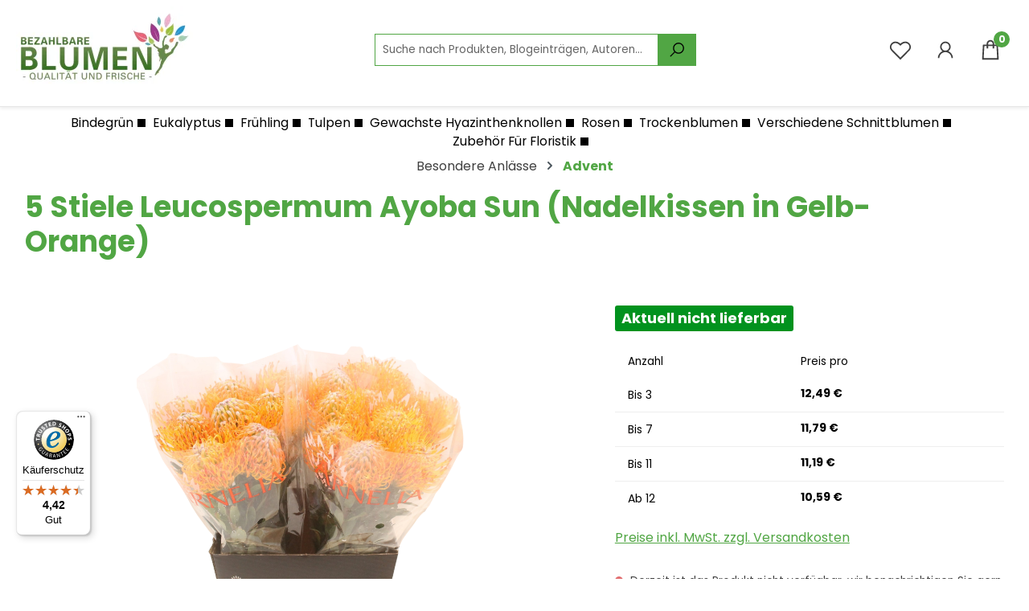

--- FILE ---
content_type: text/html; charset=UTF-8
request_url: https://www.bezahlbare-blumen.de/5-stiele-leucospermum-ayoba-sun-nadelkissen-in-gelb-orange
body_size: 47909
content:
<!DOCTYPE html>
<html lang="de-DE"
      itemscope="itemscope"
      itemtype="https://schema.org/WebPage">


        
            
    
                                
    <head>
            	                            <meta charset="utf-8">
            
                            <meta name="viewport"
                      content="width=device-width, initial-scale=1, shrink-to-fit=no">
            
                            <meta name="author"
                      content="">
                <meta name="robots"
                      content="index,follow">
                <meta name="revisit-after"
                      content="15 days">
                <meta name="keywords"
                      content="Leucospermum Ayoba Sun, Nadelkissenblumen, exotische Schnittblumen, tropische Blumendekoration, Leucospermum 50–70 cm kaufen, kreative Blumenarrangements">
                <meta name="description"
                      content="5 Stiele Leucospermum Ayoba Sun – Auffällige Blüten in leuchtendem Gelb-Orange, frisch geschnitten (50–70 cm). Perfekt für tropische Sträuße &amp; moderne Dekorationen. Jetzt bestellen!">
            
                <meta property="og:type"
          content="product">
    <meta property="og:site_name"
          content="Bezahlbare Blumen">
    <meta property="og:url"
          content="https://www.bezahlbare-blumen.de/5-stiele-leucospermum-ayoba-sun-nadelkissen-in-gelb-orange">
    <meta property="og:title"
          content="5 Stiele Leucospermum Ayoba Sun (Gelb-Orange, 50–70 cm) | Exotische Schnittblumen">

    <meta property="og:description"
          content="5 Stiele Leucospermum Ayoba Sun – Auffällige Blüten in leuchtendem Gelb-Orange, frisch geschnitten (50–70 cm). Perfekt für tropische Sträuße &amp; moderne Dekorationen. Jetzt bestellen!">
    <meta property="og:image"
          content="https://www.bezahlbare-blumen.de/media/89/ed/9a/1665469662/5-Stiele-Leucospermum-Ayoba-Sun-Nadelkissen-in-Gelb-Orange-removebg.png?ts=1665469662">

            <meta property="product:brand"
              content="Dillenberger Blumen">
    
                        <meta property="product:price:amount"
          content="10.59">
    <meta property="product:price:currency"
          content="EUR">
    <meta property="product:product_link"
          content="https://www.bezahlbare-blumen.de/5-stiele-leucospermum-ayoba-sun-nadelkissen-in-gelb-orange">

    <meta name="twitter:card"
          content="product">
    <meta name="twitter:site"
          content="Bezahlbare Blumen">
    <meta name="twitter:title"
          content="5 Stiele Leucospermum Ayoba Sun (Gelb-Orange, 50–70 cm) | Exotische Schnittblumen">
    <meta name="twitter:description"
          content="5 Stiele Leucospermum Ayoba Sun – Auffällige Blüten in leuchtendem Gelb-Orange, frisch geschnitten (50–70 cm). Perfekt für tropische Sträuße &amp; moderne Dekorationen. Jetzt bestellen!">
    <meta name="twitter:image"
          content="https://www.bezahlbare-blumen.de/media/89/ed/9a/1665469662/5-Stiele-Leucospermum-Ayoba-Sun-Nadelkissen-in-Gelb-Orange-removebg.png?ts=1665469662">

                                <meta itemprop="copyrightHolder"
                      content="Bezahlbare Blumen">
                <meta itemprop="copyrightYear"
                      content="">
                <meta itemprop="isFamilyFriendly"
                      content="true">
                <meta itemprop="image"
                      content="https://www.bezahlbare-blumen.de/media/d8/3a/50/1655285692/logo.png?ts=1655285692">
            

                
                                            <meta name="theme-color"
                      content="#ffff">
                            
                                                    
            
    <style>
        .is-ctl-checkout .day:not(.disabled) {
            color: #2b3136 !important;
        }
        .is-ctl-checkout .disabled.day {
            color: #808080 !important;
        }

        .is-ctl-checkout .disabled-date {
            color: #808080 !important;
        }
        .is-ctl-checkout .discount-day::before {
            color: #ff0000 !important;
        }
    </style>
	

                
                    <link rel="icon" href="https://www.bezahlbare-blumen.de/media/95/c4/8c/1660036707/favicon.ico?ts=1660036707">
        
                                <link rel="apple-touch-icon"
                  href="https://www.bezahlbare-blumen.de/media/95/c4/8c/1660036707/favicon.ico?ts=1660036707">
                    
            
    <link rel="canonical" href="https://www.bezahlbare-blumen.de/5-stiele-leucospermum-ayoba-sun-nadelkissen-in-gelb-orange" />

                    <title itemprop="name">
                    5 Stiele Leucospermum Ayoba Sun (Gelb-Orange, 50–70 cm) | Exotische Schnittblumen            </title>
        
                                                                                <link rel="stylesheet"
                      href="https://www.bezahlbare-blumen.de/theme/9d7df3e669d233193c4c8d206e00d811/css/all.css?1766051336">
                                    

                        <link rel="stylesheet" href="https://www.bezahlbare-blumen.de/bundles/rhwebthemefeatures/storefront/css/fontawesome.css?1763462950">
            
                
                    
                                
                                
                                
                                
                
                                    
                                

                                        <style>
                    .scroll-up-container {display: none;}
                </style>
                        
                    
    <script>
        window.features = {"V6_5_0_0":true,"v6.5.0.0":true,"V6_6_0_0":true,"v6.6.0.0":true,"V6_7_0_0":true,"v6.7.0.0":true,"V6_8_0_0":false,"v6.8.0.0":false,"DISABLE_VUE_COMPAT":true,"disable.vue.compat":true,"ACCESSIBILITY_TWEAKS":true,"accessibility.tweaks":true,"TELEMETRY_METRICS":false,"telemetry.metrics":false,"FLOW_EXECUTION_AFTER_BUSINESS_PROCESS":false,"flow.execution.after.business.process":false,"PERFORMANCE_TWEAKS":false,"performance.tweaks":false,"DEFERRED_CART_ERRORS":false,"deferred.cart.errors":false,"SSO":false,"sso":false,"ADMIN_VITE":false,"admin.vite":false,"RULE_BUILDER":true,"rule.builder":true,"FLOW_BUILDER":true,"flow.builder":true,"RETURNS_MANAGEMENT":false,"returns.management":false,"TEXT_GENERATOR":true,"text.generator":true,"CHECKOUT_SWEETENER":true,"checkout.sweetener":true,"IMAGE_CLASSIFICATION":true,"image.classification":true,"PROPERTY_EXTRACTOR":true,"property.extractor":true,"REVIEW_SUMMARY":true,"review.summary":true,"REVIEW_TRANSLATOR":true,"review.translator":true,"CONTENT_GENERATOR":true,"content.generator":true,"EXPORT_ASSISTANT":true,"export.assistant":true,"NATURAL_LANGUAGE_SEARCH":true,"natural.language.search":true,"IMAGE_UPLOAD_SEARCH":true,"image.upload.search":true,"SPATIAL_CMS_ELEMENT":true,"spatial.cms.element":true,"TEXT_TO_IMAGE_GENERATION":true,"text.to.image.generation":true,"SPATIAL_SCENE_EDITOR":false,"spatial.scene.editor":false,"SAS_BLOG_ACCESSIBILITY_TWEAKS":false,"sas.blog.accessibility.tweaks":false,"CAPTCHA":true,"captcha":true};
    </script>
        
                            <!-- WbmTagManagerAnalytics Head Snippet Start -->
                                    
                <script>
            window.dataLayer = window.dataLayer || [];
            function gtag() { dataLayer.push(arguments); }
            gtag('consent', 'default', {
                'ad_user_data': 'denied',
                'ad_storage': 'denied',
                'ad_personalization': 'denied',
                'analytics_storage': 'denied'
            });
        </script>
    

    <!-- Shopware Analytics -->
    <script>
        window.shopwareAnalytics = {
            trackingId: '',
            merchantConsent: true,
            debug: false,
            storefrontController: 'Product',
            storefrontAction: 'index',
            storefrontRoute: 'frontend.detail.page',
            storefrontCmsPageType:  'product_detail' ,
        };
    </script>
    <!-- End Shopware Analytics -->
        

            <script id="wbmTagMangerDefine" type="text/javascript">
            let gtmIsTrackingProductClicks = Boolean(1),
                gtmIsTrackingAddToWishlistClicks = Boolean(1),
                maxDatalayerLimitBeforeSplit = Number(7),
                gtmContainerId = 'GTM-TFCR23Q',
                hasSWConsentSupport = Boolean(1);
            window.wbmScriptIsSet = false;
            window.dataLayer = window.dataLayer || [];
            window.dataLayer.push({"event":"user","id":null});
        </script>

        <script id="wbmTagMangerDataLayer" type="text/javascript">
            window.dataLayer.push({ ecommerce: null });
            window.dataLayer.push({"google_tag_params":{"ecomm_prodid":127236199,"ecomm_pagetype":"product"}});

            
                

            
            let onEventDataLayer = JSON.parse('[{"event":"view_item","ecommerce":{"value":10.99,"items":[{"item_category":"Exoten","price":10.99,"item_brand":"Dillenberger Blumen","item_id":"127236199","item_name":"5 Stiele Leucospermum Ayoba Sun (Nadelkissen in Gelb-Orange)","item_variant":""}],"currency":""}}]');
                    </script>    
                        <script id="wbmTagManger" type="text/javascript" >
                function getCookie(name) {
                    var cookieMatch = document.cookie.match(name + '=(.*?)(;|$)');
                    return cookieMatch && decodeURI(cookieMatch[1]);
                }

                let gtmCookieSet = getCookie('wbm-tagmanager-enabled');
                
                let googleTag = function(w,d,s,l,i){w[l]=w[l]||[];w[l].push({'gtm.start':new Date().getTime(),event:'gtm.js'});var f=d.getElementsByTagName(s)[0],j=d.createElement(s),dl=l!='dataLayer'?'&l='+l:'';j.async=true;j.src='https://www.googletagmanager.com/gtm.js?id='+i+dl+'';f.parentNode.insertBefore(j,f);};
                

                if (hasSWConsentSupport && gtmCookieSet === null) {
                    window.wbmGoogleTagmanagerId = gtmContainerId;
                    window.wbmScriptIsSet = false;
                    window.googleTag = googleTag;
                } else {
                    window.wbmScriptIsSet = true;
                    googleTag(window, document, 'script', 'dataLayer', gtmContainerId);
                    googleTag = null;

                    window.dataLayer = window.dataLayer || [];
                    function gtag() { dataLayer.push(arguments); }

                    if (hasSWConsentSupport) {
                        (() => {
                            const analyticsStorageEnabled = document.cookie.split(';').some((item) => item.trim().includes('google-analytics-enabled=1'));
                            const adsEnabled = document.cookie.split(';').some((item) => item.trim().includes('google-ads-enabled=1'));

                            gtag('consent', 'update', {
                                'ad_storage': adsEnabled ? 'granted' : 'denied',
                                'ad_user_data': adsEnabled ? 'granted' : 'denied',
                                'ad_personalization': adsEnabled ? 'granted' : 'denied',
                                'analytics_storage': analyticsStorageEnabled ? 'granted' : 'denied'
                            });
                        })();
                    }
                }

                
            </script><!-- WbmTagManagerAnalytics Head Snippet End -->
            

    

                                                                                                                                                                                                
    <!-- added by Trusted Shops app: Start -->
    <script src="https://integrations.etrusted.com/applications/widget.js/v2" async defer></script>
    <!-- End -->
                        
                                
            

    
                
                                    <script>
                    window.useDefaultCookieConsent = true;
                </script>
                    
                                    <script>
            window.activeNavigationId = '4b132adb53bc408fbb4dfda59016d1aa';
            window.activeRoute = 'frontend.detail.page';
            window.activeRouteParameters = '\u007B\u0022_httpCache\u0022\u003Atrue,\u0022productId\u0022\u003A\u00223b0aae5c1b6d4b978bc7c5ffacec4905\u0022\u007D';
            window.router = {
                'frontend.cart.offcanvas': '/checkout/offcanvas',
                'frontend.cookie.offcanvas': '/cookie/offcanvas',
                'frontend.checkout.finish.page': '/checkout/finish',
                'frontend.checkout.info': '/widgets/checkout/info',
                'frontend.menu.offcanvas': '/widgets/menu/offcanvas',
                'frontend.cms.page': '/widgets/cms',
                'frontend.cms.navigation.page': '/widgets/cms/navigation',
                'frontend.country.country-data': '/country/country-state-data',
                'frontend.app-system.generate-token': '/app-system/Placeholder/generate-token',
                'frontend.account.login.page': '/account/login',
            };
                            window.router['frontend.gateway.context'] = '/gateway/context';
                                        window.router['frontend.cookie.consent.offcanvas'] = '/cookie/consent-offcanvas';
                        window.salesChannelId = 'ebe780bdfaaf4ebdb8c63b886df7c4bf';
        </script>
    

    <script>
        window.router['frontend.shopware_analytics.customer.data'] = '/storefront/script/shopware-analytics-customer'
    </script>


    <script>
        window.router['frontend.product.review.translate'] = '/translate-review';
    </script>

                                <script>
                
                window.breakpoints = {"xs":0,"sm":576,"md":768,"lg":992,"xl":1200,"xxl":1400};
            </script>
        
                                    <script>
                    window.customerLoggedInState = 0;

                    window.wishlistEnabled = 1;
                </script>
                    
                        
                        
    <script>
        window.validationMessages = {"required":"Die Eingabe darf nicht leer sein.","email":"Ung\u00fcltige E-Mail-Adresse. Die E-Mail ben\u00f6tigt das Format \"nutzer@beispiel.de\".","confirmation":"Ihre Eingaben sind nicht identisch.","minLength":"Die Eingabe ist zu kurz."};
    </script>
        
        
                    
        <script>
            window.pluginConfig = {"rhwebCmsBundleCmsPageCartPositionEmpty":"below","rhwebCmsBundleCmsPageCartPosition":"below","rhwebCmsBundleCmsPageWishlistPositionEmpty":"below","rhwebCmsBundleCmsPageWishlistPosition":"below","rhwebCmsBundleCmsPageSearchPositionEmpty":"below","rhwebCmsBundleCmsPageSearchPosition":"below","rhwebCmsBundleCmsPageFinishPosition":"below","rhwebCmsBundleAnimationsMobileActivate":true,"generalFreeShippingType":2};
        </script>
    
                                                        <script>
                        window.themeJsPublicPath = 'https://www.bezahlbare-blumen.de/theme/9d7df3e669d233193c4c8d206e00d811/js/';
                    </script>
                                            <script type="text/javascript" src="https://www.bezahlbare-blumen.de/theme/9d7df3e669d233193c4c8d206e00d811/js/storefront/storefront.js?1766051336" defer></script>
                                            <script type="text/javascript" src="https://www.bezahlbare-blumen.de/theme/9d7df3e669d233193c4c8d206e00d811/js/swag-pay-pal/swag-pay-pal.js?1766051336" defer></script>
                                            <script type="text/javascript" src="https://www.bezahlbare-blumen.de/theme/9d7df3e669d233193c4c8d206e00d811/js/prems-one-page-checkout6/prems-one-page-checkout6.js?1766051336" defer></script>
                                            <script type="text/javascript" src="https://www.bezahlbare-blumen.de/theme/9d7df3e669d233193c4c8d206e00d811/js/r-h-web-theme-features/r-h-web-theme-features.js?1766051336" defer></script>
                                            <script type="text/javascript" src="https://www.bezahlbare-blumen.de/theme/9d7df3e669d233193c4c8d206e00d811/js/pluszwei-back-in-stock-reminder/pluszwei-back-in-stock-reminder.js?1766051336" defer></script>
                                            <script type="text/javascript" src="https://www.bezahlbare-blumen.de/theme/9d7df3e669d233193c4c8d206e00d811/js/netzp-shopmanager6/netzp-shopmanager6.js?1766051336" defer></script>
                                            <script type="text/javascript" src="https://www.bezahlbare-blumen.de/theme/9d7df3e669d233193c4c8d206e00d811/js/r-h-web-cms-elements/r-h-web-cms-elements.js?1766051336" defer></script>
                                            <script type="text/javascript" src="https://www.bezahlbare-blumen.de/theme/9d7df3e669d233193c4c8d206e00d811/js/prems-auto-complete6/prems-auto-complete6.js?1766051336" defer></script>
                                            <script type="text/javascript" src="https://www.bezahlbare-blumen.de/theme/9d7df3e669d233193c4c8d206e00d811/js/cbax-modul-adcell/cbax-modul-adcell.js?1766051336" defer></script>
                                            <script type="text/javascript" src="https://www.bezahlbare-blumen.de/theme/9d7df3e669d233193c4c8d206e00d811/js/ngs-achieve-free-shipping-sw6/ngs-achieve-free-shipping-sw6.js?1766051336" defer></script>
                                            <script type="text/javascript" src="https://www.bezahlbare-blumen.de/theme/9d7df3e669d233193c4c8d206e00d811/js/cogi-advanced-delivery-date/cogi-advanced-delivery-date.js?1766051336" defer></script>
                                            <script type="text/javascript" src="https://www.bezahlbare-blumen.de/theme/9d7df3e669d233193c4c8d206e00d811/js/wbm-tag-manager-analytics/wbm-tag-manager-analytics.js?1766051336" defer></script>
                                            <script type="text/javascript" src="https://www.bezahlbare-blumen.de/theme/9d7df3e669d233193c4c8d206e00d811/js/pickware-shipping-bundle/pickware-shipping-bundle.js?1766051336" defer></script>
                                            <script type="text/javascript" src="https://www.bezahlbare-blumen.de/theme/9d7df3e669d233193c4c8d206e00d811/js/sas-blog-module/sas-blog-module.js?1766051336" defer></script>
                                            <script type="text/javascript" src="https://www.bezahlbare-blumen.de/theme/9d7df3e669d233193c4c8d206e00d811/js/subscription/subscription.js?1766051336" defer></script>
                                            <script type="text/javascript" src="https://www.bezahlbare-blumen.de/theme/9d7df3e669d233193c4c8d206e00d811/js/checkout-sweetener/checkout-sweetener.js?1766051336" defer></script>
                                            <script type="text/javascript" src="https://www.bezahlbare-blumen.de/theme/9d7df3e669d233193c4c8d206e00d811/js/text-translator/text-translator.js?1766051336" defer></script>
                                            <script type="text/javascript" src="https://www.bezahlbare-blumen.de/theme/9d7df3e669d233193c4c8d206e00d811/js/employee-management/employee-management.js?1766051336" defer></script>
                                            <script type="text/javascript" src="https://www.bezahlbare-blumen.de/theme/9d7df3e669d233193c4c8d206e00d811/js/quick-order/quick-order.js?1766051336" defer></script>
                                            <script type="text/javascript" src="https://www.bezahlbare-blumen.de/theme/9d7df3e669d233193c4c8d206e00d811/js/advanced-search/advanced-search.js?1766051336" defer></script>
                                            <script type="text/javascript" src="https://www.bezahlbare-blumen.de/theme/9d7df3e669d233193c4c8d206e00d811/js/captcha/captcha.js?1766051336" defer></script>
                                            <script type="text/javascript" src="https://www.bezahlbare-blumen.de/theme/9d7df3e669d233193c4c8d206e00d811/js/quote-management/quote-management.js?1766051336" defer></script>
                                            <script type="text/javascript" src="https://www.bezahlbare-blumen.de/theme/9d7df3e669d233193c4c8d206e00d811/js/a-i-search/a-i-search.js?1766051336" defer></script>
                                            <script type="text/javascript" src="https://www.bezahlbare-blumen.de/theme/9d7df3e669d233193c4c8d206e00d811/js/spatial-cms-element/spatial-cms-element.js?1766051336" defer></script>
                                            <script type="text/javascript" src="https://www.bezahlbare-blumen.de/theme/9d7df3e669d233193c4c8d206e00d811/js/order-approval/order-approval.js?1766051336" defer></script>
                                            <script type="text/javascript" src="https://www.bezahlbare-blumen.de/theme/9d7df3e669d233193c4c8d206e00d811/js/shopping-list/shopping-list.js?1766051336" defer></script>
                                            <script type="text/javascript" src="https://www.bezahlbare-blumen.de/theme/9d7df3e669d233193c4c8d206e00d811/js/organization-unit/organization-unit.js?1766051336" defer></script>
                                            <script type="text/javascript" src="https://www.bezahlbare-blumen.de/theme/9d7df3e669d233193c4c8d206e00d811/js/advanced-product-catalogs/advanced-product-catalogs.js?1766051336" defer></script>
                                            <script type="text/javascript" src="https://www.bezahlbare-blumen.de/theme/9d7df3e669d233193c4c8d206e00d811/js/acris-supplies-upselling-c-s/acris-supplies-upselling-c-s.js?1766051336" defer></script>
                                            <script type="text/javascript" src="https://www.bezahlbare-blumen.de/theme/9d7df3e669d233193c4c8d206e00d811/js/tonur-greeting-card/tonur-greeting-card.js?1766051336" defer></script>
                                            <script type="text/javascript" src="https://www.bezahlbare-blumen.de/theme/9d7df3e669d233193c4c8d206e00d811/js/newsletter-sendinblue/newsletter-sendinblue.js?1766051336" defer></script>
                                            <script type="text/javascript" src="https://www.bezahlbare-blumen.de/theme/9d7df3e669d233193c4c8d206e00d811/js/trusted-shops-easy-integration-s6/trusted-shops-easy-integration-s6.js?1766051336" defer></script>
                                            <script type="text/javascript" src="https://www.bezahlbare-blumen.de/theme/9d7df3e669d233193c4c8d206e00d811/js/swag-analytics/swag-analytics.js?1766051336" defer></script>
                                                        

    
    


    


    
        
        
        
        
    
        
                            

                                
    <script>
        window.mollie_javascript_use_shopware = '0'
    </script>

            <script type="text/javascript" src="https://www.bezahlbare-blumen.de/bundles/molliepayments/mollie-payments.js?1763625881" defer></script>
    

    </head>


        
                                                                                                                                                                                                
    <!-- added by Trusted Shops app: Start -->
    <script src="https://integrations.etrusted.com/applications/widget.js/v2" async defer></script>
    <!-- End -->
                        
        
        <body class="        is-ctl-product is-act-index  rhweb-custom-account
  rhweb-custom-account
">

            
                
    
    
            <div id="page-top" class="skip-to-content bg-primary-subtle text-primary-emphasis overflow-hidden" tabindex="-1">
            <div class="container skip-to-content-container d-flex justify-content-center visually-hidden-focusable">
                                                                                        <a href="#content-main" class="skip-to-content-link d-inline-flex text-decoration-underline m-1 p-2 fw-bold gap-2">
                                Zum Hauptinhalt springen
                            </a>
                                            
                                                                        <a href="#header-main-search-input" class="skip-to-content-link d-inline-flex text-decoration-underline m-1 p-2 fw-bold gap-2 d-none d-sm-block">
                                Zur Suche springen
                            </a>
                                            
                                                                        <a href="#main-navigation-menu" class="skip-to-content-link d-inline-flex text-decoration-underline m-1 p-2 fw-bold gap-2 d-none d-lg-block">
                                Zur Hauptnavigation springen
                            </a>
                                                                        </div>
        </div>
        
                                                <noscript>
                <iframe src="https://www.googletagmanager.com/ns.html?id=GTM-TFCR23Q"
                        height="0"
                        width="0"
                        style="display:none;visibility:hidden"
                        title="Google Tagmanager">

                </iframe>
            </noscript>
            
                <noscript class="noscript-main">
                
    <div role="alert"
         aria-live="polite"
         class="alert alert-info d-flex align-items-center">

                                                                        
                                                                
            <span class="icon icon-info" aria-hidden="true">
                                        <svg xmlns="http://www.w3.org/2000/svg" xmlns:xlink="http://www.w3.org/1999/xlink" width="24" height="24" viewBox="0 0 24 24"><defs><path d="M12 7c.5523 0 1 .4477 1 1s-.4477 1-1 1-1-.4477-1-1 .4477-1 1-1zm1 9c0 .5523-.4477 1-1 1s-1-.4477-1-1v-5c0-.5523.4477-1 1-1s1 .4477 1 1v5zm11-4c0 6.6274-5.3726 12-12 12S0 18.6274 0 12 5.3726 0 12 0s12 5.3726 12 12zM12 2C6.4772 2 2 6.4772 2 12s4.4772 10 10 10 10-4.4772 10-10S17.5228 2 12 2z" id="icons-default-info" /></defs><use xlink:href="#icons-default-info" fill="#758CA3" fill-rule="evenodd" /></svg>
                    </span>
                                                        
                                    
                    <div class="alert-content-container">
                                                    
                                                            Um unseren Shop in vollem Umfang nutzen zu können, empfehlen wir Ihnen Javascript in Ihrem Browser zu aktivieren.
                                    
                                                                </div>
            </div>
            </noscript>
        

                                                                    
    
                            
                            
                                            
    
            <div class="rhweb-usp-bar header d-none d-lg-block" style="--rhweb-usps-background-color:#3f8235;--rhweb-usps-text-color:#FFFFFF;--rhweb-usps-icon-color:#FFFFFF">
                            <div class="container-fluid">
                                            <div class="rhweb-usp-container">
                                                                                                                                     <div class="rhweb-usp-box">
                    <div class="rhweb-usp-content">
                                    <div class="usp-icon">
                                                    <i class="fas fa-file-invoice-dollar" aria-hidden="true"></i>
                                            </div>
                                                    <div class="usp-title">
                        Kauf auf Rechnung
                    </div>
                            </div>
            </div>
                                                                        <div class="rhweb-usp-box">
                    <div class="rhweb-usp-content">
                                    <div class="usp-icon">
                                                    <i class="far fa-calendar-check" aria-hidden="true"></i>
                                            </div>
                                                    <div class="usp-title">
                        Lieferung zum Wunschtermin
                    </div>
                            </div>
            </div>
                                                                        <div class="rhweb-usp-box">
                    <div class="rhweb-usp-content">
                                    <div class="usp-icon">
                                                    <i class="fas fa-shopping-cart" aria-hidden="true"></i>
                                            </div>
                                                    <div class="usp-title">
                        Privat & gewerblich Blumen kaufen
                    </div>
                            </div>
            </div>
                                                                        <div class="rhweb-usp-box">
                    <div class="rhweb-usp-content">
                                    <div class="usp-icon">
                                                    <i class="fa fa-truck" aria-hidden="true"></i>
                                            </div>
                                                    <div class="usp-title">
                        Versandkostenfrei ab 34,99€
                    </div>
                            </div>
            </div>
                                                                                    </div>
                                    </div>
            </div>
                                                                                    
                
    
        <header class="header-main">
                            <div class="container">
                                            <div class="top-bar d-none d-lg-block">
        
                        </div>
    

        <div class="container">
                <div class="row align-items-center header-row">
                            <div class="col-12 col-lg-auto header-logo-col pb-sm-2 my-3 m-lg-0">
                        <div class="header-logo-main text-center">
                    <a class="header-logo-main-link"
               href="/"
               title="Zur Startseite gehen">
                                    <picture class="header-logo-picture d-block m-auto">
                                                                            
                                                                            
                                                                                    <img src="https://www.bezahlbare-blumen.de/media/d8/3a/50/1655285692/logo.png?ts=1655285692"
                                     alt="Zur Startseite gehen"
                                     class="img-fluid header-logo-main-img">
                                                                        </picture>
                            </a>
            </div>
                </div>
            
                <div class="col-12 col-sm header-search-col">
        <div class="row">
            <div class="col-sm-auto d-none d-sm-block d-lg-none">
                                                                    <div class="nav-main-toggle">
                                                                            <button
                                            class="btn nav-main-toggle-btn header-actions-btn"
                                            type="button"
                                            data-off-canvas-menu="true"
                                            aria-label="Menü"
                                        >
                                                                                                        
                    
                    <span class="icon icon-stack" aria-hidden="true">
                                        <svg xmlns="http://www.w3.org/2000/svg" viewBox="0 0 32 32"><path d="M 4 7 L 4 9 L 28 9 L 28 7 Z M 4 15 L 4 17 L 28 17 L 28 15 Z M 4 23 L 4 25 L 28 25 L 28 23 Z"/></svg>
                    </span>
                                                                                                </button>
                                                                    </div>
                            
                            </div>

                            <div class="col">
                    
                <div class="collapse"
         id="searchCollapse">
        <div class="header-search my-2 m-sm-auto">
                
    
                    <form action="/search"
                      method="get"
                      data-search-widget="true"
                      data-search-widget-options="{&quot;searchWidgetMinChars&quot;:2}"
                      data-url="/suggest?search="
                      class="header-search-form js-search-form">
                                                                    <div class="input-group">
                                                            <input
                                    type="search"
                                    id="header-main-search-input"
                                    name="search"
                                    class="form-control header-search-input"
                                    autocomplete="off"
                                    autocapitalize="off"
                                    placeholder="Suche nach Produkten, Blogeinträgen, Autoren..."
                                    aria-label="Suche nach Produkten, Blogeinträgen, Autoren..."
                                    role="combobox"
                                    aria-autocomplete="list"
                                    aria-controls="search-suggest-listbox"
                                    aria-expanded="false"
                                    aria-describedby="search-suggest-result-info"
                                    value="">
                            
                                                            <button type="submit"
                                        class="btn header-search-btn"
                                        aria-label="Suchen">
                                    <span class="header-search-icon">
                                                    
                    
                    <span class="icon icon-search" aria-hidden="true">
                                        <svg xmlns="http://www.w3.org/2000/svg" viewBox="0 0 32 32"><path d="M 19 3 C 13.488281 3 9 7.488281 9 13 C 9 15.394531 9.839844 17.589844 11.25 19.3125 L 3.28125 27.28125 L 4.71875 28.71875 L 12.6875 20.75 C 14.410156 22.160156 16.605469 23 19 23 C 24.511719 23 29 18.511719 29 13 C 29 7.488281 24.511719 3 19 3 Z M 19 5 C 23.429688 5 27 8.570313 27 13 C 27 17.429688 23.429688 21 19 21 C 14.570313 21 11 17.429688 11 13 C 11 8.570313 14.570313 5 19 5 Z"/></svg>
                    </span>
                                                </span>
                                </button>
                            
                                                            <button class="btn header-close-btn js-search-close-btn d-none"
                                        type="button"
                                        aria-label="Die Dropdown-Suche schließen">
                                    <span class="header-close-icon">
                                                    
            <span class="icon icon-x" aria-hidden="true">
                                        <svg xmlns="http://www.w3.org/2000/svg" xmlns:xlink="http://www.w3.org/1999/xlink" width="24" height="24" viewBox="0 0 24 24"><defs><path d="m10.5858 12-7.293-7.2929c-.3904-.3905-.3904-1.0237 0-1.4142.3906-.3905 1.0238-.3905 1.4143 0L12 10.5858l7.2929-7.293c.3905-.3904 1.0237-.3904 1.4142 0 .3905.3906.3905 1.0238 0 1.4143L13.4142 12l7.293 7.2929c.3904.3905.3904 1.0237 0 1.4142-.3906.3905-1.0238.3905-1.4143 0L12 13.4142l-7.2929 7.293c-.3905.3904-1.0237.3904-1.4142 0-.3905-.3906-.3905-1.0238 0-1.4143L10.5858 12z" id="icons-default-x" /></defs><use xlink:href="#icons-default-x" fill="#758CA3" fill-rule="evenodd" /></svg>
                    </span>
                                        </span>
                                </button>
                                                    </div>
                    
                                    </form>
            
        </div>
    </div>

                    </div>
                    </div>
    </div>

                            <div class="col-12 order-1 col-sm-auto order-sm-2 header-actions-col">
                    <div class="row g-0">
                                                    <div class="col d-sm-none">
                                <div class="menu-button">
                                                                            <button
                                            class="btn nav-main-toggle-btn header-actions-btn"
                                            type="button"
                                            data-off-canvas-menu="true"
                                            aria-label="Menü"
                                        >
                                                                                                        
                    
                    <span class="icon icon-stack" aria-hidden="true">
                                        <svg xmlns="http://www.w3.org/2000/svg" viewBox="0 0 32 32"><path d="M 4 7 L 4 9 L 28 9 L 28 7 Z M 4 15 L 4 17 L 28 17 L 28 15 Z M 4 23 L 4 25 L 28 25 L 28 23 Z"/></svg>
                    </span>
                                                                                                </button>
                                                                    </div>
                            </div>
                        
                                                                <div class="col-auto d-sm-none">
                                <div class="search-toggle">
                                    <button class="btn header-actions-btn search-toggle-btn js-search-toggle-btn collapsed"
                                            type="button"
                                            data-bs-toggle="collapse"
                                            data-bs-target="#searchCollapse"
                                            aria-expanded="false"
                                            aria-controls="searchCollapse"
                                            aria-label="Suchen">
                                                    
                    
                    <span class="icon icon-search" aria-hidden="true">
                                        <svg xmlns="http://www.w3.org/2000/svg" viewBox="0 0 32 32"><path d="M 19 3 C 13.488281 3 9 7.488281 9 13 C 9 15.394531 9.839844 17.589844 11.25 19.3125 L 3.28125 27.28125 L 4.71875 28.71875 L 12.6875 20.75 C 14.410156 22.160156 16.605469 23 19 23 C 24.511719 23 29 18.511719 29 13 C 29 7.488281 24.511719 3 19 3 Z M 19 5 C 23.429688 5 27 8.570313 27 13 C 27 17.429688 23.429688 21 19 21 C 14.570313 21 11 17.429688 11 13 C 11 8.570313 14.570313 5 19 5 Z"/></svg>
                    </span>
                                                </button>
                                </div>
                            </div>
                        
    
                                                                                    <div class="col-auto">
                                    <div class="header-wishlist">
                                        <a class="btn header-wishlist-btn header-actions-btn"
                                           href="/wishlist"
                                           title="Merkzettel"
                                           aria-labelledby="wishlist-basket-live-area"
                                        >
                                                
            <span class="header-wishlist-icon">
                        
                    
                    <span class="icon icon-heart" aria-hidden="true">
                                        <svg xmlns="http://www.w3.org/2000/svg" viewBox="0 0 32 32"><path d="M 9.5 5 C 5.363281 5 2 8.402344 2 12.5 C 2 13.929688 2.648438 15.167969 3.25 16.0625 C 3.851563 16.957031 4.46875 17.53125 4.46875 17.53125 L 15.28125 28.375 L 16 29.09375 L 16.71875 28.375 L 27.53125 17.53125 C 27.53125 17.53125 30 15.355469 30 12.5 C 30 8.402344 26.636719 5 22.5 5 C 19.066406 5 16.855469 7.066406 16 7.9375 C 15.144531 7.066406 12.933594 5 9.5 5 Z M 9.5 7 C 12.488281 7 15.25 9.90625 15.25 9.90625 L 16 10.75 L 16.75 9.90625 C 16.75 9.90625 19.511719 7 22.5 7 C 25.542969 7 28 9.496094 28 12.5 C 28 14.042969 26.125 16.125 26.125 16.125 L 16 26.25 L 5.875 16.125 C 5.875 16.125 5.390625 15.660156 4.90625 14.9375 C 4.421875 14.214844 4 13.273438 4 12.5 C 4 9.496094 6.457031 7 9.5 7 Z"/></svg>
                    </span>
                    </span>
    
    
    
    <span class="badge bg-primary header-wishlist-badge"
          id="wishlist-basket"
          data-wishlist-storage="true"
          data-wishlist-storage-options="{&quot;listPath&quot;:&quot;\/wishlist\/list&quot;,&quot;mergePath&quot;:&quot;\/wishlist\/merge&quot;,&quot;pageletPath&quot;:&quot;\/wishlist\/merge\/pagelet&quot;}"
          data-wishlist-widget="true"
          data-wishlist-widget-options="{&quot;showCounter&quot;:true}"
          aria-labelledby="wishlist-basket-live-area"
    ></span>

    <span class="visually-hidden"
          id="wishlist-basket-live-area"
          data-wishlist-live-area-text="Du hast %counter% Produkte auf dem Merkzettel"
          aria-live="polite"
    ></span>
                                        </a>
                                    </div>
                                </div>
                                                    
                                                    <div class="col-auto">
                                <div class="account-menu">
                                        <div class="dropdown">
                    <button class="btn account-menu-btn header-actions-btn"
                    type="button"
                    id="accountWidget"
                    data-account-menu="true"
                    data-bs-toggle="dropdown"
                    aria-haspopup="true"
                    aria-expanded="false"
                    aria-label="Ihr Konto"
                    title="Ihr Konto">
                            
                    
                    <span class="icon icon-avatar" aria-hidden="true">
                                        <svg xmlns="http://www.w3.org/2000/svg" viewBox="0 0 32 32"><path d="M 16 5 C 12.144531 5 9 8.144531 9 12 C 9 14.410156 10.230469 16.550781 12.09375 17.8125 C 8.527344 19.34375 6 22.882813 6 27 L 8 27 C 8 22.570313 11.570313 19 16 19 C 20.429688 19 24 22.570313 24 27 L 26 27 C 26 22.882813 23.472656 19.34375 19.90625 17.8125 C 21.769531 16.550781 23 14.410156 23 12 C 23 8.144531 19.855469 5 16 5 Z M 16 7 C 18.773438 7 21 9.226563 21 12 C 21 14.773438 18.773438 17 16 17 C 13.226563 17 11 14.773438 11 12 C 11 9.226563 13.226563 7 16 7 Z"/></svg>
                    </span>
                        </button>
        
                    <div class="dropdown-menu dropdown-menu-end account-menu-dropdown js-account-menu-dropdown"
                 aria-labelledby="accountWidget">
                

        
            <div class="offcanvas-header">
                            <button class="btn btn-secondary offcanvas-close js-offcanvas-close">
                                                        
            <span class="icon icon-x icon-sm" aria-hidden="true">
                                        <svg xmlns="http://www.w3.org/2000/svg" xmlns:xlink="http://www.w3.org/1999/xlink" width="24" height="24" viewBox="0 0 24 24"><use xlink:href="#icons-default-x" fill="#758CA3" fill-rule="evenodd" /></svg>
                    </span>
                        
                                            Menü schließen
                                    </button>
                    </div>
    
            <div class="offcanvas-body">
                <div class="account-menu">
                                                <div class="dropdown-header account-menu-header">
                    Ihr Konto
                </div>
                    
    
                                    <div class="account-menu-login">
                                            <a href="/account/login"
                           title="Anmelden"
                           class="btn btn-primary account-menu-login-button">
                            Anmelden
                        </a>
                    
                                            <div class="account-menu-register">
                            oder
                            <a href="/account/login"
                               title="Registrieren">
                                registrieren
                            </a>
                        </div>
                                    </div>
                    
                    <div class="account-menu-links">
                    <div class="header-account-menu">
        <div class="card account-menu-inner">
                                                    
    
                                                <nav class="list-group list-group-flush account-aside-list-group">
                        
                                                                                            <a href="/account"
                                   title="Übersicht"
                                   class="list-group-item list-group-item-action account-aside-item"
                                   >
                                    Übersicht
                                </a>
                            
                                                                <a href="/account/profile"
                                   title="Persönliches Profil"
                                   class="list-group-item list-group-item-action account-aside-item"
                                   >
                                    Persönliches Profil
                                </a>
                            

                
                
                                                                                                                            <a href="/account/address"
                                   title="Adressen"
                                   class="list-group-item list-group-item-action account-aside-item"
                                   >
                                    Adressen
                                </a>
                            
                                                            <a href="/account/order"
                                   title="Bestellungen"
                                   class="list-group-item list-group-item-action account-aside-item"
                                   >
                                    Bestellungen
                                </a>
                                                    

                    
        
            

    
    

            

                

                

        

                        <a href="/account/mollie/subscriptions" title="Abonnements" class="list-group-item list-group-item-action account-aside-item">
                Abonnements
            </a>
            
                    </nav>
                            
                                                </div>
    </div>
            </div>
            </div>
        </div>
                </div>
            </div>
                                </div>
                            </div>
                        
                                                        <div class="col-auto">
                                <div
                                    class="header-cart"
                                    data-off-canvas-cart="true"
                                >
                                    <a
                                        class="btn header-cart-btn header-actions-btn"
                                        href="/checkout/cart"
                                        data-cart-widget="true"
                                        title="Warenkorb"
                                        aria-labelledby="cart-widget-aria-label"
                                        aria-haspopup="true"
                                    >
                                            <span class="header-cart-icon">
                    
                    
                    <span class="icon icon-bag" aria-hidden="true">
                                        <svg xmlns="http://www.w3.org/2000/svg" viewBox="0 0 32 32"><path d="M 16 3 C 13.253906 3 11 5.253906 11 8 L 11 9 L 6.0625 9 L 6 9.9375 L 5 27.9375 L 4.9375 29 L 27.0625 29 L 27 27.9375 L 26 9.9375 L 25.9375 9 L 21 9 L 21 8 C 21 5.253906 18.746094 3 16 3 Z M 16 5 C 17.65625 5 19 6.34375 19 8 L 19 9 L 13 9 L 13 8 C 13 6.34375 14.34375 5 16 5 Z M 7.9375 11 L 11 11 L 11 14 L 13 14 L 13 11 L 19 11 L 19 14 L 21 14 L 21 11 L 24.0625 11 L 24.9375 27 L 7.0625 27 Z"/></svg>
                    </span>
                </span>
    <span class="badge bg-primary header-cart-badge">0</span>
                                    </a>
                                </div>
                            </div>
                        
            <div class="col-auto" id="js--ngs-free-shipping-mobile-box"></div>
                        </div>
                </div>
                    </div>
    
    </div>
                </div>
                    </header>
    
            <div class="nav-main">
                                <div class="container">
        
                    <nav class="navbar navbar-expand-lg main-navigation-menu"
                 id="main-navigation-menu"
                 itemscope="itemscope"
                 itemtype="https://schema.org/SiteNavigationElement"
                 data-navbar="true"
                 data-navbar-options="{&quot;pathIdList&quot;:[&quot;eea98c6575104d0d95b0dcb0b3c62c56&quot;,&quot;cbbbf50d78b942a9bc26c53e7deff17d&quot;]}"
                 aria-label="Hauptnavigation">
                <div class="collapse navbar-collapse" id="main_nav">
                    <ul class="navbar-nav main-navigation-menu-list flex-wrap">
                        
                                
                        
                                                                                                                                                            
                                                                    <li class="nav-item nav-item-2983b83df8a2456d9cb124a51086ba35 ">
                                                                                    <a class="nav-link nav-item-2983b83df8a2456d9cb124a51086ba35-link root main-navigation-link p-2"
                                               href="https://www.bezahlbare-blumen.de/bindegruen/"
                                                                                                                                             itemprop="url"
                                               title="Bindegrün"
                                            >
                                                                                                    <span itemprop="name" class="main-navigation-link-text">Bindegrün</span>
                                                                                            </a>
                                        
                                                                            </li>
                                                                                                                                                                                            
                                                                    <li class="nav-item nav-item-0820b815c19547ddbfa4454554fa915f ">
                                                                                    <a class="nav-link nav-item-0820b815c19547ddbfa4454554fa915f-link root main-navigation-link p-2"
                                               href="https://www.bezahlbare-blumen.de/eukalyptus/"
                                                                                                                                             itemprop="url"
                                               title="Eukalyptus"
                                            >
                                                                                                    <span itemprop="name" class="main-navigation-link-text">Eukalyptus</span>
                                                                                            </a>
                                        
                                                                            </li>
                                                                                                                                                                                            
                                                                    <li class="nav-item nav-item-39351d7c27ea4130879e3e0d63df77a4 ">
                                                                                    <a class="nav-link nav-item-39351d7c27ea4130879e3e0d63df77a4-link root main-navigation-link p-2"
                                               href="https://www.bezahlbare-blumen.de/fruehling/"
                                                                                                                                             itemprop="url"
                                               title="Frühling"
                                            >
                                                                                                    <span itemprop="name" class="main-navigation-link-text">Frühling</span>
                                                                                            </a>
                                        
                                                                            </li>
                                                                                                                                                                                            
                                                                    <li class="nav-item nav-item-eebdd05bb22345069fc67b68dab2d618 ">
                                                                                    <a class="nav-link nav-item-eebdd05bb22345069fc67b68dab2d618-link root main-navigation-link p-2"
                                               href="https://www.bezahlbare-blumen.de/tulpen/"
                                                                                                                                             itemprop="url"
                                               title="Tulpen"
                                            >
                                                                                                    <span itemprop="name" class="main-navigation-link-text">Tulpen</span>
                                                                                            </a>
                                        
                                                                            </li>
                                                                                                                                                                                            
                                                                    <li class="nav-item nav-item-c1a4cdd062c84ca392dd3351b3b871f6 ">
                                                                                    <a class="nav-link nav-item-c1a4cdd062c84ca392dd3351b3b871f6-link root main-navigation-link p-2"
                                               href="https://www.bezahlbare-blumen.de/gewachste-hyazinthenknollen/"
                                                                                                                                             itemprop="url"
                                               title="Gewachste Hyazinthenknollen "
                                            >
                                                                                                    <span itemprop="name" class="main-navigation-link-text">Gewachste Hyazinthenknollen </span>
                                                                                            </a>
                                        
                                                                            </li>
                                                                                                                                                                                            
                                                                    <li class="nav-item nav-item-f14915a664814fa081c0ec13bc132872 dropdown position-static">
                                                                                    <a class="nav-link nav-item-f14915a664814fa081c0ec13bc132872-link root main-navigation-link p-2 dropdown-toggle"
                                               href="https://www.bezahlbare-blumen.de/rosen/"
                                               data-bs-toggle="dropdown"                                                                                              itemprop="url"
                                               title="Rosen"
                                            >
                                                                                                    <span itemprop="name" class="main-navigation-link-text">Rosen</span>
                                                                                            </a>
                                        
                                                                                                                                    <div class="dropdown-menu w-100 p-4">
                                                            
                        <div class="row">
                            <div class="col">
                    <div class="navigation-flyout-category-link">
                                                                                    <a href="https://www.bezahlbare-blumen.de/rosen/"
                                   itemprop="url"
                                   title="Rosen">
                                                                            Zur Kategorie Rosen
                                                                    </a>
                                                                        </div>
                </div>
            
                            <div class="col-auto">
                    <button class="navigation-flyout-close js-close-flyout-menu btn-close" aria-label="Menü schließen">
                                                                                                                            </button>
                </div>
                    </div>
    
    
        <div class="navigation-flyout-content row">
                                                    <div class="col-8 col-xl-9">
                    <div class="">
                                                        
                
    <div class="row navigation-flyout-categories is-level-0">
                                                        
                            <div class="col-4 ">
                                                                        <a class="nav-item nav-item-7ae03eaf2b4245b3b48059baca5e997c nav-link nav-item-7ae03eaf2b4245b3b48059baca5e997c-link navigation-flyout-link is-level-0"
                               href="https://www.bezahlbare-blumen.de/rosen/premium-rosen/"
                               itemprop="url"
                                                              title="Premium-Rosen">
                                <span itemprop="name">Premium-Rosen</span>
                            </a>
                                            
                                                                                </div>
                                                                    
                            <div class="col-4 navigation-flyout-col">
                                                                        <a class="nav-item nav-item-321f185659884d4aa9723cabfbdc9fdb nav-link nav-item-321f185659884d4aa9723cabfbdc9fdb-link navigation-flyout-link is-level-0"
                               href="https://www.bezahlbare-blumen.de/rosen/wachsrosen/"
                               itemprop="url"
                                                              title="Wachsrosen">
                                <span itemprop="name">Wachsrosen</span>
                            </a>
                                            
                                                                                </div>
                                                                    
                            <div class="col-4 navigation-flyout-col">
                                                                        <a class="nav-item nav-item-377c0a49e1c54984b7a4c02250aa3926 nav-link nav-item-377c0a49e1c54984b7a4c02250aa3926-link navigation-flyout-link is-level-0"
                               href="https://www.bezahlbare-blumen.de/rosen/100-rosen/"
                               itemprop="url"
                                                              title="100 Rosen">
                                <span itemprop="name">100 Rosen</span>
                            </a>
                                            
                                                                                </div>
                        </div>
                                            </div>
                </div>
            
                    
                                                                        <div class="col-4 col-xl-3">
                        <div class="navigation-flyout-teaser">
                                                            <a class="navigation-flyout-teaser-image-container"
                                   href="https://www.bezahlbare-blumen.de/rosen/"
                                                                      title="Rosen">
                                    
                    
                        
                        
    
    
    
        
                
        
                
        
                                
                                            
                                            
                    
                
                
        
        
                                                                                                            
            
            <img src="https://www.bezahlbare-blumen.de/media/07/bf/18/1655286164/kategorien_Rosen.jpeg?ts=1655286164"                             srcset="https://www.bezahlbare-blumen.de/thumbnail/07/bf/18/1655286164/kategorien_Rosen_800x800.jpeg?ts=1655286170 800w, https://www.bezahlbare-blumen.de/thumbnail/07/bf/18/1655286164/kategorien_Rosen_400x400.jpeg?ts=1655286170 400w, https://www.bezahlbare-blumen.de/thumbnail/07/bf/18/1655286164/kategorien_Rosen_1920x1920.jpeg?ts=1655286170 1920w"                                 sizes="310px"
                                         class="navigation-flyout-teaser-image img-fluid" alt="" data-object-fit="cover" loading="lazy"        />
                                    </a>
                                                    </div>
                    </div>
                            
                        </div>
                                                </div>
                                                                                                                        </li>
                                                                                                                                                                                            
                                                                    <li class="nav-item nav-item-d63a8e3a5a2d4f88aab7e1d05580de6a dropdown position-static">
                                                                                    <a class="nav-link nav-item-d63a8e3a5a2d4f88aab7e1d05580de6a-link root main-navigation-link p-2 dropdown-toggle"
                                               href="https://www.bezahlbare-blumen.de/trockenblumen/"
                                               data-bs-toggle="dropdown"                                                                                              itemprop="url"
                                               title="Trockenblumen"
                                            >
                                                                                                    <span itemprop="name" class="main-navigation-link-text">Trockenblumen</span>
                                                                                            </a>
                                        
                                                                                                                                    <div class="dropdown-menu w-100 p-4">
                                                            
                        <div class="row">
                            <div class="col">
                    <div class="navigation-flyout-category-link">
                                                                                    <a href="https://www.bezahlbare-blumen.de/trockenblumen/"
                                   itemprop="url"
                                   title="Trockenblumen">
                                                                            Zur Kategorie Trockenblumen
                                                                    </a>
                                                                        </div>
                </div>
            
                            <div class="col-auto">
                    <button class="navigation-flyout-close js-close-flyout-menu btn-close" aria-label="Menü schließen">
                                                                                                                            </button>
                </div>
                    </div>
    
    
        <div class="navigation-flyout-content row">
                                                    <div class="col-8 col-xl-9">
                    <div class="">
                                                        
                
    <div class="row navigation-flyout-categories is-level-0">
                                                        
                            <div class="col-4 ">
                                                                        <a class="nav-item nav-item-59e0e8538ead437da42d248c9f5a83af nav-link nav-item-59e0e8538ead437da42d248c9f5a83af-link navigation-flyout-link is-level-0"
                               href="https://www.bezahlbare-blumen.de/trockenblumen/blumenbouquets-aus-trockenblumen/"
                               itemprop="url"
                                                              title="Blumenbouquets aus Trockenblumen">
                                <span itemprop="name">Blumenbouquets aus Trockenblumen</span>
                            </a>
                                            
                                                                                </div>
                                                                    
                            <div class="col-4 navigation-flyout-col">
                                                                        <a class="nav-item nav-item-22820c1594ac4866a9171b00ddd71e06 nav-link nav-item-22820c1594ac4866a9171b00ddd71e06-link navigation-flyout-link is-level-0"
                               href="https://www.bezahlbare-blumen.de/trockenblumen/eukalyptus-stabilisiert/"
                               itemprop="url"
                                                              title="Eukalyptus stabilisiert">
                                <span itemprop="name">Eukalyptus stabilisiert</span>
                            </a>
                                            
                                                                                </div>
                                                                    
                            <div class="col-4 navigation-flyout-col">
                                                                        <a class="nav-item nav-item-12d0d787c6ba497382748f1556b0a6d8 nav-link nav-item-12d0d787c6ba497382748f1556b0a6d8-link navigation-flyout-link is-level-0"
                               href="https://www.bezahlbare-blumen.de/trockenblumen/gebleichte-trockenblumen/"
                               itemprop="url"
                                                              title="Gebleichte Trockenblumen">
                                <span itemprop="name">Gebleichte Trockenblumen</span>
                            </a>
                                            
                                                                                </div>
                        </div>
                                            </div>
                </div>
            
                    
                                                                        <div class="col-4 col-xl-3">
                        <div class="navigation-flyout-teaser">
                                                            <a class="navigation-flyout-teaser-image-container"
                                   href="https://www.bezahlbare-blumen.de/trockenblumen/"
                                                                      title="Trockenblumen">
                                    
                    
                        
                        
    
    
    
        
                
        
                
        
                                
                                            
                                            
                    
                
                
        
        
                                                                                                            
            
            <img src="https://www.bezahlbare-blumen.de/media/37/1f/12/1663492503/beautiful-dried-flowers-and-leaves-picture-768-x-1.jpg?ts=1663492503"                             srcset="https://www.bezahlbare-blumen.de/thumbnail/37/1f/12/1663492503/beautiful-dried-flowers-and-leaves-picture-768-x-1_400x400.jpg?ts=1663492504 400w, https://www.bezahlbare-blumen.de/thumbnail/37/1f/12/1663492503/beautiful-dried-flowers-and-leaves-picture-768-x-1_800x800.jpg?ts=1663492504 800w, https://www.bezahlbare-blumen.de/thumbnail/37/1f/12/1663492503/beautiful-dried-flowers-and-leaves-picture-768-x-1_1920x1920.jpg?ts=1663492504 1920w"                                 sizes="310px"
                                         class="navigation-flyout-teaser-image img-fluid" alt="" data-object-fit="cover" loading="lazy"        />
                                    </a>
                                                    </div>
                    </div>
                            
                        </div>
                                                </div>
                                                                                                                        </li>
                                                                                                                                                                                            
                                                                    <li class="nav-item nav-item-cbbbf50d78b942a9bc26c53e7deff17d dropdown position-static">
                                                                                    <a class="nav-link nav-item-cbbbf50d78b942a9bc26c53e7deff17d-link root main-navigation-link p-2 dropdown-toggle"
                                               href="https://www.bezahlbare-blumen.de/verschiedene-schnittblumen/"
                                               data-bs-toggle="dropdown"                                                                                              itemprop="url"
                                               title="Verschiedene Schnittblumen"
                                            >
                                                                                                    <span itemprop="name" class="main-navigation-link-text">Verschiedene Schnittblumen</span>
                                                                                            </a>
                                        
                                                                                                                                    <div class="dropdown-menu w-100 p-4">
                                                            
                        <div class="row">
                            <div class="col">
                    <div class="navigation-flyout-category-link">
                                                                                    <a href="https://www.bezahlbare-blumen.de/verschiedene-schnittblumen/"
                                   itemprop="url"
                                   title="Verschiedene Schnittblumen">
                                                                            Zur Kategorie Verschiedene Schnittblumen
                                                                    </a>
                                                                        </div>
                </div>
            
                            <div class="col-auto">
                    <button class="navigation-flyout-close js-close-flyout-menu btn-close" aria-label="Menü schließen">
                                                                                                                            </button>
                </div>
                    </div>
    
    
        <div class="navigation-flyout-content row">
                                                    <div class="col-8 col-xl-9">
                    <div class="">
                                                        
                
    <div class="row navigation-flyout-categories is-level-0">
                                                        
                            <div class="col-4 ">
                                                                        <a class="nav-item nav-item-d016a721f2164290b2d4e6f217daa841 nav-link nav-item-d016a721f2164290b2d4e6f217daa841-link navigation-flyout-link is-level-0"
                               href="https://www.bezahlbare-blumen.de/verschiedene-schnittblumen/agapanthus/"
                               itemprop="url"
                                                              title="Agapanthus ">
                                <span itemprop="name">Agapanthus </span>
                            </a>
                                            
                                                                                </div>
                                                                    
                            <div class="col-4 navigation-flyout-col">
                                                                        <a class="nav-item nav-item-980d9306493845b6853258f4912c6273 nav-link nav-item-980d9306493845b6853258f4912c6273-link navigation-flyout-link is-level-0"
                               href="https://www.bezahlbare-blumen.de/verschiedene-schnittblumen/amaryllis/"
                               itemprop="url"
                                                              title="Amaryllis">
                                <span itemprop="name">Amaryllis</span>
                            </a>
                                            
                                                                                </div>
                                                                    
                            <div class="col-4 navigation-flyout-col">
                                                                        <a class="nav-item nav-item-94194c16405a464bbf5d83392a77f66b nav-link nav-item-94194c16405a464bbf5d83392a77f66b-link navigation-flyout-link is-level-0"
                               href="https://www.bezahlbare-blumen.de/verschiedene-schnittblumen/alstromerien/"
                               itemprop="url"
                                                              title="Alstromerien">
                                <span itemprop="name">Alstromerien</span>
                            </a>
                                            
                                                                                </div>
                                                                    
                            <div class="col-4 ">
                                                                        <a class="nav-item nav-item-9132baee08cb4e37a238e0b41223f69d nav-link nav-item-9132baee08cb4e37a238e0b41223f69d-link navigation-flyout-link is-level-0"
                               href="https://www.bezahlbare-blumen.de/verschiedene-schnittblumen/asclepia/"
                               itemprop="url"
                                                              title="Asclepia">
                                <span itemprop="name">Asclepia</span>
                            </a>
                                            
                                                                                </div>
                                                                    
                            <div class="col-4 navigation-flyout-col">
                                                                        <a class="nav-item nav-item-018fca77af9b758ab7f3058d7ad8bc99 nav-link nav-item-018fca77af9b758ab7f3058d7ad8bc99-link navigation-flyout-link is-level-0"
                               href="https://www.bezahlbare-blumen.de/verschiedene-schnittblumen/astern/"
                               itemprop="url"
                                                              title="Astern">
                                <span itemprop="name">Astern</span>
                            </a>
                                            
                                                                                </div>
                                                                    
                            <div class="col-4 navigation-flyout-col">
                                                                        <a class="nav-item nav-item-316f544b8278421daa6765993aaefe3c nav-link nav-item-316f544b8278421daa6765993aaefe3c-link navigation-flyout-link is-level-0"
                               href="https://www.bezahlbare-blumen.de/verschiedene-schnittblumen/anthurie/"
                               itemprop="url"
                                                              title="Anthurie">
                                <span itemprop="name">Anthurie</span>
                            </a>
                                            
                                                                                </div>
                                                                    
                            <div class="col-4 navigation-flyout-col">
                                                                        <a class="nav-item nav-item-efa848acf9af46d1a383f98d4a30bec4 nav-link nav-item-efa848acf9af46d1a383f98d4a30bec4-link navigation-flyout-link is-level-0"
                               href="https://www.bezahlbare-blumen.de/verschiedene-schnittblumen/astilbe/"
                               itemprop="url"
                                                              title="Astilbe">
                                <span itemprop="name">Astilbe</span>
                            </a>
                                            
                                                                                </div>
                                                                    
                            <div class="col-4 ">
                                                                        <a class="nav-item nav-item-ed0f8de747ad47bfa4ef7789f267623a nav-link nav-item-ed0f8de747ad47bfa4ef7789f267623a-link navigation-flyout-link is-level-0"
                               href="https://www.bezahlbare-blumen.de/verschiedene-schnittblumen/bartnelken/"
                               itemprop="url"
                                                              title="Bartnelken">
                                <span itemprop="name">Bartnelken</span>
                            </a>
                                            
                                                                                </div>
                                                                    
                            <div class="col-4 navigation-flyout-col">
                                                                        <a class="nav-item nav-item-cbc5484fff774efca1d09c26edb6a592 nav-link nav-item-cbc5484fff774efca1d09c26edb6a592-link navigation-flyout-link is-level-0"
                               href="https://www.bezahlbare-blumen.de/verschiedene-schnittblumen/bouvardien/"
                               itemprop="url"
                                                              title="Bouvardien">
                                <span itemprop="name">Bouvardien</span>
                            </a>
                                            
                                                                                </div>
                                                                    
                            <div class="col-4 navigation-flyout-col">
                                                                        <a class="nav-item nav-item-8e65c7f7863f49f9b7afcec4824350bc nav-link nav-item-8e65c7f7863f49f9b7afcec4824350bc-link navigation-flyout-link is-level-0"
                               href="https://www.bezahlbare-blumen.de/verschiedene-schnittblumen/calla/"
                               itemprop="url"
                                                              title="Calla">
                                <span itemprop="name">Calla</span>
                            </a>
                                            
                                                                                </div>
                                                                    
                            <div class="col-4 navigation-flyout-col">
                                                                        <a class="nav-item nav-item-edb235b66a294556992168d5bf3e999b nav-link nav-item-edb235b66a294556992168d5bf3e999b-link navigation-flyout-link is-level-0"
                               href="https://www.bezahlbare-blumen.de/verschiedene-schnittblumen/campanula/"
                               itemprop="url"
                                                              title="Campanula">
                                <span itemprop="name">Campanula</span>
                            </a>
                                            
                                                                                </div>
                                                                    
                            <div class="col-4 ">
                                                                        <a class="nav-item nav-item-98f9ddbb6bd1473faf01cafcf8ff2bcd nav-link nav-item-98f9ddbb6bd1473faf01cafcf8ff2bcd-link navigation-flyout-link is-level-0"
                               href="https://www.bezahlbare-blumen.de/verschiedene-schnittblumen/chrysanthemen/"
                               itemprop="url"
                                                              title="Chrysanthemen">
                                <span itemprop="name">Chrysanthemen</span>
                            </a>
                                            
                                                                                </div>
                                                                    
                            <div class="col-4 navigation-flyout-col">
                                                                        <a class="nav-item nav-item-fe5fc467b76a44afad550ee0488cafe0 nav-link nav-item-fe5fc467b76a44afad550ee0488cafe0-link navigation-flyout-link is-level-0"
                               href="https://www.bezahlbare-blumen.de/verschiedene-schnittblumen/deko-aeste/"
                               itemprop="url"
                                                              title="Deko Äste">
                                <span itemprop="name">Deko Äste</span>
                            </a>
                                            
                                                                                </div>
                                                                    
                            <div class="col-4 navigation-flyout-col">
                                                                        <a class="nav-item nav-item-8f0a118351be4071863f65da97af2927 nav-link nav-item-8f0a118351be4071863f65da97af2927-link navigation-flyout-link is-level-0"
                               href="https://www.bezahlbare-blumen.de/verschiedene-schnittblumen/delphinium/"
                               itemprop="url"
                                                              title="Delphinium ">
                                <span itemprop="name">Delphinium </span>
                            </a>
                                            
                                                                                </div>
                                                                    
                            <div class="col-4 navigation-flyout-col">
                                                                        <a class="nav-item nav-item-2bebe7828aec415ea0620c6ca3f7b77e nav-link nav-item-2bebe7828aec415ea0620c6ca3f7b77e-link navigation-flyout-link is-level-0"
                               href="https://www.bezahlbare-blumen.de/verschiedene-schnittblumen/disteln/"
                               itemprop="url"
                                                              title="Disteln">
                                <span itemprop="name">Disteln</span>
                            </a>
                                            
                                                                                </div>
                                                                    
                            <div class="col-4 ">
                                                                        <a class="nav-item nav-item-5f4b9a8b23164bb38b7f1cd4884d0d2d nav-link nav-item-5f4b9a8b23164bb38b7f1cd4884d0d2d-link navigation-flyout-link is-level-0"
                               href="https://www.bezahlbare-blumen.de/verschiedene-schnittblumen/eustoma/"
                               itemprop="url"
                                                              title="Eustoma">
                                <span itemprop="name">Eustoma</span>
                            </a>
                                            
                                                                                </div>
                                                                    
                            <div class="col-4 navigation-flyout-col">
                                                                        <a class="nav-item nav-item-9947881cc98f47fb950e52e2f9c162c8 nav-link nav-item-9947881cc98f47fb950e52e2f9c162c8-link navigation-flyout-link is-level-0"
                               href="https://www.bezahlbare-blumen.de/verschiedene-schnittblumen/exoten/"
                               itemprop="url"
                                                              title="Exoten">
                                <span itemprop="name">Exoten</span>
                            </a>
                                            
                                                                                </div>
                                                                    
                            <div class="col-4 navigation-flyout-col">
                                                                        <a class="nav-item nav-item-0639724977544318b5ad84f801aaba3a nav-link nav-item-0639724977544318b5ad84f801aaba3a-link navigation-flyout-link is-level-0"
                               href="https://www.bezahlbare-blumen.de/verschiedene-schnittblumen/flieder/"
                               itemprop="url"
                                                              title="Flieder">
                                <span itemprop="name">Flieder</span>
                            </a>
                                            
                                                                                </div>
                                                                    
                            <div class="col-4 navigation-flyout-col">
                                                                        <a class="nav-item nav-item-a5ae964ae69746ec931aee9a513e8e5e nav-link nav-item-a5ae964ae69746ec931aee9a513e8e5e-link navigation-flyout-link is-level-0"
                               href="https://www.bezahlbare-blumen.de/verschiedene-schnittblumen/freesien/"
                               itemprop="url"
                                                              title="Freesien">
                                <span itemprop="name">Freesien</span>
                            </a>
                                            
                                                                                </div>
                                                                    
                            <div class="col-4 ">
                                                                        <a class="nav-item nav-item-01982d5b39c871028344121029072aad nav-link nav-item-01982d5b39c871028344121029072aad-link navigation-flyout-link is-level-0"
                               href="https://www.bezahlbare-blumen.de/verschiedene-schnittblumen/gladiolen/"
                               itemprop="url"
                                                              title="Gladiolen">
                                <span itemprop="name">Gladiolen</span>
                            </a>
                                            
                                                                                </div>
                                                                    
                            <div class="col-4 navigation-flyout-col">
                                                                        <a class="nav-item nav-item-31f88b4bc9f147f68762ab12d97293d4 nav-link nav-item-31f88b4bc9f147f68762ab12d97293d4-link navigation-flyout-link is-level-0"
                               href="https://www.bezahlbare-blumen.de/verschiedene-schnittblumen/ginster/"
                               itemprop="url"
                                                              title="Ginster">
                                <span itemprop="name">Ginster</span>
                            </a>
                                            
                                                                                </div>
                                                                    
                            <div class="col-4 navigation-flyout-col">
                                                                        <a class="nav-item nav-item-c5aaa76a10b848a4a982a1be29298845 nav-link nav-item-c5aaa76a10b848a4a982a1be29298845-link navigation-flyout-link is-level-0"
                               href="https://www.bezahlbare-blumen.de/verschiedene-schnittblumen/gerbera/"
                               itemprop="url"
                                                              title="Gerbera">
                                <span itemprop="name">Gerbera</span>
                            </a>
                                            
                                                                                </div>
                                                                    
                            <div class="col-4 navigation-flyout-col">
                                                                        <a class="nav-item nav-item-0191b8278a917926a965b685f545c129 nav-link nav-item-0191b8278a917926a965b685f545c129-link navigation-flyout-link is-level-0"
                               href="https://www.bezahlbare-blumen.de/verschiedene-schnittblumen/hagebutte/"
                               itemprop="url"
                                                              title="Hagebutte">
                                <span itemprop="name">Hagebutte</span>
                            </a>
                                            
                                                                                </div>
                                                                    
                            <div class="col-4 ">
                                                                        <a class="nav-item nav-item-ad97f564d2ec44e4a4cc3d0b9f6833be nav-link nav-item-ad97f564d2ec44e4a4cc3d0b9f6833be-link navigation-flyout-link is-level-0"
                               href="https://www.bezahlbare-blumen.de/verschiedene-schnittblumen/hyazinthen/"
                               itemprop="url"
                                                              title="Hyazinthen">
                                <span itemprop="name">Hyazinthen</span>
                            </a>
                                            
                                                                                </div>
                                                                    
                            <div class="col-4 navigation-flyout-col">
                                                                        <a class="nav-item nav-item-f3d682852a5a4106b68efef522920725 nav-link nav-item-f3d682852a5a4106b68efef522920725-link navigation-flyout-link is-level-0"
                               href="https://www.bezahlbare-blumen.de/verschiedene-schnittblumen/hypericum/"
                               itemprop="url"
                                                              title="Hypericum">
                                <span itemprop="name">Hypericum</span>
                            </a>
                                            
                                                                                </div>
                                                                    
                            <div class="col-4 navigation-flyout-col">
                                                                        <a class="nav-item nav-item-e24d6e86ceab42188c5169f28b0968c4 nav-link nav-item-e24d6e86ceab42188c5169f28b0968c4-link navigation-flyout-link is-level-0"
                               href="https://www.bezahlbare-blumen.de/verschiedene-schnittblumen/hortensien/"
                               itemprop="url"
                                                              title="Hortensien">
                                <span itemprop="name">Hortensien</span>
                            </a>
                                            
                                                                                </div>
                                                                    
                            <div class="col-4 navigation-flyout-col">
                                                                        <a class="nav-item nav-item-6bc8e158de5d4befb712f19340d064fc nav-link nav-item-6bc8e158de5d4befb712f19340d064fc-link navigation-flyout-link is-level-0"
                               href="https://www.bezahlbare-blumen.de/verschiedene-schnittblumen/ilex/"
                               itemprop="url"
                                                              title="Ilex">
                                <span itemprop="name">Ilex</span>
                            </a>
                                            
                                                                                </div>
                                                                    
                            <div class="col-4 ">
                                                                        <a class="nav-item nav-item-99ac37cba68540c99b03a1e6d79645a9 nav-link nav-item-99ac37cba68540c99b03a1e6d79645a9-link navigation-flyout-link is-level-0"
                               href="https://www.bezahlbare-blumen.de/verschiedene-schnittblumen/phlox/"
                               itemprop="url"
                                                              title="Phlox">
                                <span itemprop="name">Phlox</span>
                            </a>
                                            
                                                                                </div>
                                                                    
                            <div class="col-4 navigation-flyout-col">
                                                                        <a class="nav-item nav-item-68455ac763334a34b4916e68d4845c68 nav-link nav-item-68455ac763334a34b4916e68d4845c68-link navigation-flyout-link is-level-0"
                               href="https://www.bezahlbare-blumen.de/verschiedene-schnittblumen/kamille-matricaria/"
                               itemprop="url"
                                                              title="Kamille/Matricaria">
                                <span itemprop="name">Kamille/Matricaria</span>
                            </a>
                                            
                                                                                </div>
                                                                    
                            <div class="col-4 navigation-flyout-col">
                                                                        <a class="nav-item nav-item-60a5186c1fca4e6ba38aed4c5686d088 nav-link nav-item-60a5186c1fca4e6ba38aed4c5686d088-link navigation-flyout-link is-level-0"
                               href="https://www.bezahlbare-blumen.de/verschiedene-schnittblumen/kalanchoe/"
                               itemprop="url"
                                                              title="Kalanchoe">
                                <span itemprop="name">Kalanchoe</span>
                            </a>
                                            
                                                                                </div>
                                                                    
                            <div class="col-4 navigation-flyout-col">
                                                                        <a class="nav-item nav-item-3a9bff0d764940f8b67093805f1edfd1 nav-link nav-item-3a9bff0d764940f8b67093805f1edfd1-link navigation-flyout-link is-level-0"
                               href="https://www.bezahlbare-blumen.de/verschiedene-schnittblumen/levkoje/"
                               itemprop="url"
                                                              title="Levkoje">
                                <span itemprop="name">Levkoje</span>
                            </a>
                                            
                                                                                </div>
                                                                    
                            <div class="col-4 ">
                                                                        <a class="nav-item nav-item-0e94e509d03d418a97bd78ba95fa8f91 nav-link nav-item-0e94e509d03d418a97bd78ba95fa8f91-link navigation-flyout-link is-level-0"
                               href="https://www.bezahlbare-blumen.de/verschiedene-schnittblumen/lilien/"
                               itemprop="url"
                                                              title="Lilien">
                                <span itemprop="name">Lilien</span>
                            </a>
                                            
                                                                                </div>
                                                                    
                            <div class="col-4 navigation-flyout-col">
                                                                        <a class="nav-item nav-item-d766fcd146ad4be0a4d984ef87a3bbc4 nav-link nav-item-d766fcd146ad4be0a4d984ef87a3bbc4-link navigation-flyout-link is-level-0"
                               href="https://www.bezahlbare-blumen.de/verschiedene-schnittblumen/loewenmaeulchen/"
                               itemprop="url"
                                                              title="Löwenmäulchen">
                                <span itemprop="name">Löwenmäulchen</span>
                            </a>
                                            
                                                                                </div>
                                                                    
                            <div class="col-4 navigation-flyout-col">
                                                                        <a class="nav-item nav-item-ef0c2687ca864f449c6c6391f6a52450 nav-link nav-item-ef0c2687ca864f449c6c6391f6a52450-link navigation-flyout-link is-level-0"
                               href="https://www.bezahlbare-blumen.de/verschiedene-schnittblumen/muscari/"
                               itemprop="url"
                                                              title="Muscari">
                                <span itemprop="name">Muscari</span>
                            </a>
                                            
                                                                                </div>
                                                                    
                            <div class="col-4 navigation-flyout-col">
                                                                        <a class="nav-item nav-item-4de9493cdc2844d6812ed99bd63f0d7f nav-link nav-item-4de9493cdc2844d6812ed99bd63f0d7f-link navigation-flyout-link is-level-0"
                               href="https://www.bezahlbare-blumen.de/verschiedene-schnittblumen/nelken/"
                               itemprop="url"
                                                              title="Nelken">
                                <span itemprop="name">Nelken</span>
                            </a>
                                            
                                                                                </div>
                                                                    
                            <div class="col-4 ">
                                                                        <a class="nav-item nav-item-3538fe1db743487a877747f1cd27999c nav-link nav-item-3538fe1db743487a877747f1cd27999c-link navigation-flyout-link is-level-0"
                               href="https://www.bezahlbare-blumen.de/verschiedene-schnittblumen/nigella/"
                               itemprop="url"
                                                              title="Nigella ">
                                <span itemprop="name">Nigella </span>
                            </a>
                                            
                                                                                </div>
                                                                    
                            <div class="col-4 navigation-flyout-col">
                                                                        <a class="nav-item nav-item-89ca9c75c6c8476b8996d7ce5a1e16a8 nav-link nav-item-89ca9c75c6c8476b8996d7ce5a1e16a8-link navigation-flyout-link is-level-0"
                               href="https://www.bezahlbare-blumen.de/verschiedene-schnittblumen/pfingstrosen/"
                               itemprop="url"
                                                              title="Pfingstrosen">
                                <span itemprop="name">Pfingstrosen</span>
                            </a>
                                            
                                                                                </div>
                                                                    
                            <div class="col-4 navigation-flyout-col">
                                                                        <a class="nav-item nav-item-d57e773da823459a8b12aa295ec5e4df nav-link nav-item-d57e773da823459a8b12aa295ec5e4df-link navigation-flyout-link is-level-0"
                               href="https://www.bezahlbare-blumen.de/verschiedene-schnittblumen/ranunkeln/"
                               itemprop="url"
                                                              title="Ranunkeln">
                                <span itemprop="name">Ranunkeln</span>
                            </a>
                                            
                                                                                </div>
                                                                    
                            <div class="col-4 navigation-flyout-col">
                                                                        <a class="nav-item nav-item-1ed0f81af58f4c25a2dbbb257444d264 nav-link nav-item-1ed0f81af58f4c25a2dbbb257444d264-link navigation-flyout-link is-level-0"
                               href="https://www.bezahlbare-blumen.de/verschiedene-schnittblumen/statice/"
                               itemprop="url"
                                                              title="Statice">
                                <span itemprop="name">Statice</span>
                            </a>
                                            
                                                                                </div>
                                                                    
                            <div class="col-4 ">
                                                                        <a class="nav-item nav-item-c01d4906153444c8bc4a5e3f3a40e799 nav-link nav-item-c01d4906153444c8bc4a5e3f3a40e799-link navigation-flyout-link is-level-0"
                               href="https://www.bezahlbare-blumen.de/verschiedene-schnittblumen/solidago/"
                               itemprop="url"
                                                              title="Solidago">
                                <span itemprop="name">Solidago</span>
                            </a>
                                            
                                                                                </div>
                                                                    
                            <div class="col-4 navigation-flyout-col">
                                                                        <a class="nav-item nav-item-062cafefad6c4798b90b215b06f9ad20 nav-link nav-item-062cafefad6c4798b90b215b06f9ad20-link navigation-flyout-link is-level-0"
                               href="https://www.bezahlbare-blumen.de/verschiedene-schnittblumen/scabiosa/"
                               itemprop="url"
                                                              title="Scabiosa ">
                                <span itemprop="name">Scabiosa </span>
                            </a>
                                            
                                                                                </div>
                                                                    
                            <div class="col-4 navigation-flyout-col">
                                                                        <a class="nav-item nav-item-cc22b0c40df64425838065c77690c5bf nav-link nav-item-cc22b0c40df64425838065c77690c5bf-link navigation-flyout-link is-level-0"
                               href="https://www.bezahlbare-blumen.de/verschiedene-schnittblumen/schleierkraut/"
                               itemprop="url"
                                                              title="Schleierkraut">
                                <span itemprop="name">Schleierkraut</span>
                            </a>
                                            
                                                                                </div>
                                                                    
                            <div class="col-4 navigation-flyout-col">
                                                                        <a class="nav-item nav-item-f02a8d6a45bd45e1b9a65d1bffb33fc5 nav-link nav-item-f02a8d6a45bd45e1b9a65d1bffb33fc5-link navigation-flyout-link is-level-0"
                               href="https://www.bezahlbare-blumen.de/verschiedene-schnittblumen/veronica/"
                               itemprop="url"
                                                              title="Veronica">
                                <span itemprop="name">Veronica</span>
                            </a>
                                            
                                                                                </div>
                                                                    
                            <div class="col-4 ">
                                                                        <a class="nav-item nav-item-28b250a9e6934275865a084988481e1e nav-link nav-item-28b250a9e6934275865a084988481e1e-link navigation-flyout-link is-level-0"
                               href="https://www.bezahlbare-blumen.de/verschiedene-schnittblumen/wicken/"
                               itemprop="url"
                                                              title="Wicken">
                                <span itemprop="name">Wicken</span>
                            </a>
                                            
                                                                                </div>
                                                                    
                            <div class="col-4 navigation-flyout-col">
                                                                        <a class="nav-item nav-item-8d6b35f39d4049918901d6511712046d nav-link nav-item-8d6b35f39d4049918901d6511712046d-link navigation-flyout-link is-level-0"
                               href="https://www.bezahlbare-blumen.de/verschiedene-schnittblumen/wachsflower/"
                               itemprop="url"
                                                              title="Wachsflower">
                                <span itemprop="name">Wachsflower</span>
                            </a>
                                            
                                                                                </div>
                                                                    
                            <div class="col-4 navigation-flyout-col">
                                                                        <a class="nav-item nav-item-647ad3f417204f07acafd69eef3f052a nav-link nav-item-647ad3f417204f07acafd69eef3f052a-link navigation-flyout-link is-level-0"
                               href="https://www.bezahlbare-blumen.de/verschiedene-schnittblumen/zierkohl/"
                               itemprop="url"
                                                              title="Zierkohl">
                                <span itemprop="name">Zierkohl</span>
                            </a>
                                            
                                                                                </div>
                                                                    
                            <div class="col-4 navigation-flyout-col">
                                                                        <a class="nav-item nav-item-cf56eda35a4c45e29d2972b2064cfa4e nav-link nav-item-cf56eda35a4c45e29d2972b2064cfa4e-link navigation-flyout-link is-level-0"
                               href="https://www.bezahlbare-blumen.de/verschiedene-schnittblumen/weitere-prodoukte/"
                               itemprop="url"
                                                              title="weitere Prodoukte">
                                <span itemprop="name">weitere Prodoukte</span>
                            </a>
                                            
                                                                                </div>
                        </div>
                                            </div>
                </div>
            
                    
                                                                        <div class="col-4 col-xl-3">
                        <div class="navigation-flyout-teaser">
                                                            <a class="navigation-flyout-teaser-image-container"
                                   href="https://www.bezahlbare-blumen.de/verschiedene-schnittblumen/"
                                                                      title="Verschiedene Schnittblumen">
                                    
                    
                        
                        
    
    
    
        
                
        
                
        
                                
                                            
                                            
                    
                
                
        
        
                                                                                                            
            
            <img src="https://www.bezahlbare-blumen.de/media/a8/ef/c1/1665033601/iStock-530049201_1920x1920.jpg?ts=1665033601"                             srcset="https://www.bezahlbare-blumen.de/thumbnail/a8/ef/c1/1665033601/iStock-530049201_1920x1920_400x400.jpg?ts=1665033602 400w, https://www.bezahlbare-blumen.de/thumbnail/a8/ef/c1/1665033601/iStock-530049201_1920x1920_1920x1920.jpg?ts=1665033602 1920w, https://www.bezahlbare-blumen.de/thumbnail/a8/ef/c1/1665033601/iStock-530049201_1920x1920_800x800.jpg?ts=1665033602 800w"                                 sizes="310px"
                                         class="navigation-flyout-teaser-image img-fluid" alt="" data-object-fit="cover" loading="lazy"        />
                                    </a>
                                                    </div>
                    </div>
                            
                        </div>
                                                </div>
                                                                                                                        </li>
                                                                                                                                                                                            
                                                                    <li class="nav-item nav-item-b576bac2199d41ee8cf7cd876f4a7710 dropdown position-static">
                                                                                    <a class="nav-link nav-item-b576bac2199d41ee8cf7cd876f4a7710-link root main-navigation-link p-2 dropdown-toggle"
                                               href="https://www.bezahlbare-blumen.de/zubehoer-fuer-floristik/"
                                               data-bs-toggle="dropdown"                                                                                              itemprop="url"
                                               title="Zubehör Für Floristik"
                                            >
                                                                                                    <span itemprop="name" class="main-navigation-link-text">Zubehör Für Floristik</span>
                                                                                            </a>
                                        
                                                                                                                                    <div class="dropdown-menu w-100 p-4">
                                                            
                        <div class="row">
                            <div class="col">
                    <div class="navigation-flyout-category-link">
                                                                                    <a href="https://www.bezahlbare-blumen.de/zubehoer-fuer-floristik/"
                                   itemprop="url"
                                   title="Zubehör Für Floristik">
                                                                            Zur Kategorie Zubehör Für Floristik
                                                                    </a>
                                                                        </div>
                </div>
            
                            <div class="col-auto">
                    <button class="navigation-flyout-close js-close-flyout-menu btn-close" aria-label="Menü schließen">
                                                                                                                            </button>
                </div>
                    </div>
    
    
        <div class="navigation-flyout-content row">
                                                    <div class="col-8 col-xl-9">
                    <div class="">
                                                        
                
    <div class="row navigation-flyout-categories is-level-0">
                                                        
                            <div class="col-4 ">
                                                                        <a class="nav-item nav-item-0197e4320e94780eb2e7b267ce5b89c5 nav-link nav-item-0197e4320e94780eb2e7b267ce5b89c5-link navigation-flyout-link is-level-0"
                               href="https://www.bezahlbare-blumen.de/zubehoer-fuer-floristik/schleifenbaender/"
                               itemprop="url"
                                                              title="Schleifenbänder">
                                <span itemprop="name">Schleifenbänder</span>
                            </a>
                                            
                                                                                </div>
                                                                    
                            <div class="col-4 navigation-flyout-col">
                                                                        <a class="nav-item nav-item-7259e899e0ca4080b0d9d451abd3a662 nav-link nav-item-7259e899e0ca4080b0d9d451abd3a662-link navigation-flyout-link is-level-0"
                               href="https://www.bezahlbare-blumen.de/zubehoer-fuer-floristik/steckunterlagen/"
                               itemprop="url"
                                                              title="Steckunterlagen">
                                <span itemprop="name">Steckunterlagen</span>
                            </a>
                                            
                                                                                </div>
                                                                    
                            <div class="col-4 navigation-flyout-col">
                                                                        <a class="nav-item nav-item-3346b9ef40d442e796cfca10abbe45ae nav-link nav-item-3346b9ef40d442e796cfca10abbe45ae-link navigation-flyout-link is-level-0"
                               href="https://www.bezahlbare-blumen.de/zubehoer-fuer-floristik/floristenbedarf/"
                               itemprop="url"
                                                              title="Floristenbedarf">
                                <span itemprop="name">Floristenbedarf</span>
                            </a>
                                            
                                                                                </div>
                                                                    
                            <div class="col-4 ">
                                                                        <a class="nav-item nav-item-dff74d1f66944cdaa884efd8cb052973 nav-link nav-item-dff74d1f66944cdaa884efd8cb052973-link navigation-flyout-link is-level-0"
                               href="https://www.bezahlbare-blumen.de/zubehoer-fuer-floristik/pflegeprodukte/"
                               itemprop="url"
                                                              title="Pflegeprodukte">
                                <span itemprop="name">Pflegeprodukte</span>
                            </a>
                                            
                                                                                </div>
                        </div>
                                            </div>
                </div>
            
                    
                                                                        <div class="col-4 col-xl-3">
                        <div class="navigation-flyout-teaser">
                                                            <a class="navigation-flyout-teaser-image-container"
                                   href="https://www.bezahlbare-blumen.de/zubehoer-fuer-floristik/"
                                                                      title="Zubehör Für Floristik">
                                    
                    
                        
                        
    
    
    
        
                
        
                
        
                                
                                            
                                            
                    
                
                
        
        
                                                                                                            
            
            <img src="https://www.bezahlbare-blumen.de/media/66/ef/93/1660572682/4043-300dpi-frei-jpgddx8syukhoa99.jpg?ts=1660572682"                             srcset="https://www.bezahlbare-blumen.de/thumbnail/66/ef/93/1660572682/4043-300dpi-frei-jpgddx8syukhoa99_400x400.jpg?ts=1660572683 400w, https://www.bezahlbare-blumen.de/thumbnail/66/ef/93/1660572682/4043-300dpi-frei-jpgddx8syukhoa99_1920x1920.jpg?ts=1660572683 1920w, https://www.bezahlbare-blumen.de/thumbnail/66/ef/93/1660572682/4043-300dpi-frei-jpgddx8syukhoa99_800x800.jpg?ts=1660572683 800w"                                 sizes="310px"
                                         class="navigation-flyout-teaser-image img-fluid" alt="" data-object-fit="cover" loading="lazy"        />
                                    </a>
                                                    </div>
                    </div>
                            
                        </div>
                                                </div>
                                                                                                                        </li>
                                                                                                        </ul>
                </div>
            </nav>
            </div>
                    </div>
    
                        <div class="d-none js-navigation-offcanvas-initial-content">
                                    

        
            <div class="offcanvas-header">
                            <button class="btn btn-secondary offcanvas-close js-offcanvas-close">
                                                        
            <span class="icon icon-x icon-sm" aria-hidden="true">
                                        <svg xmlns="http://www.w3.org/2000/svg" xmlns:xlink="http://www.w3.org/1999/xlink" width="24" height="24" viewBox="0 0 24 24"><use xlink:href="#icons-default-x" fill="#758CA3" fill-rule="evenodd" /></svg>
                    </span>
                        
                                            Menü schließen
                                    </button>
                    </div>
    
            <div class="offcanvas-body">
                        <nav class="nav navigation-offcanvas-actions">
                                
                
                                
                        </nav>
    
                <div class="navigation-offcanvas-container"></div>
            </div>
                                </div>
            

    
        
                                        


            

                    <style>
                            .nav-item-eea98c6575104d0d95b0dcb0b3c62c56-link:first-of-type,
                .nav-item-eea98c6575104d0d95b0dcb0b3c62c56-link.root:first-of-type{
                    color: var(--rhweb-navigation-active-color);
                }
                            .nav-item-b7fa19971c77460e998b85c98ab11403-link:first-of-type,
                .nav-item-b7fa19971c77460e998b85c98ab11403-link.root:first-of-type{
                    color: var(--rhweb-navigation-active-color);
                }
            
            .nav-item-4b132adb53bc408fbb4dfda59016d1aa-link:first-of-type,
            .nav-item-4b132adb53bc408fbb4dfda59016d1aa-link.root:first-of-type{
                color: var(--rhweb-navigation-active-color);
            }
        </style>
            
                        <main class="content-main" id="content-main">
                                    <div class="flashbags container">
                                            </div>
                
                    <div class="container-main">
                                    <div class="cms-breadcrumb container">
                    
                        
                    
        
                    <nav aria-label="breadcrumb">
                                    <ol class="breadcrumb"
                        itemscope
                        itemtype="https://schema.org/BreadcrumbList">
                                                                                                            
                                    
                                    <li class="breadcrumb-item"
                                                                        itemprop="itemListElement"
                                    itemscope
                                    itemtype="https://schema.org/ListItem">
                                                                            <a href="https://www.bezahlbare-blumen.de/besondere-anlaesse/"
                                           class="breadcrumb-link "
                                           title="Besondere Anlässe"
                                                                                      itemprop="item">
                                            <link itemprop="url"
                                                  href="https://www.bezahlbare-blumen.de/besondere-anlaesse/">
                                            <span class="breadcrumb-title" itemprop="name">Besondere Anlässe</span>
                                        </a>
                                                                        <meta itemprop="position" content="1">
                                </li>
                            

                                                                                                                                                                        <div class="breadcrumb-placeholder" aria-hidden="true">
                                                        
            <span class="icon icon-arrow-medium-right icon-fluid" aria-hidden="true">
                                        <svg xmlns="http://www.w3.org/2000/svg" xmlns:xlink="http://www.w3.org/1999/xlink" width="16" height="16" viewBox="0 0 16 16"><defs><path id="icons-solid-arrow-medium-right" d="M4.7071 5.2929c-.3905-.3905-1.0237-.3905-1.4142 0-.3905.3905-.3905 1.0237 0 1.4142l4 4c.3905.3905 1.0237.3905 1.4142 0l4-4c.3905-.3905.3905-1.0237 0-1.4142-.3905-.3905-1.0237-.3905-1.4142 0L8 8.5858l-3.2929-3.293z" /></defs><use transform="rotate(-90 8 8)" xlink:href="#icons-solid-arrow-medium-right" fill="#758CA3" fill-rule="evenodd" /></svg>
                    </span>
                                            </div>
                                                                                                                                                                                                            
                                    
                                    <li class="breadcrumb-item"
                                    aria-current="page"                                    itemprop="itemListElement"
                                    itemscope
                                    itemtype="https://schema.org/ListItem">
                                                                            <a href="https://www.bezahlbare-blumen.de/besondere-anlaesse/advent/"
                                           class="breadcrumb-link  is-active"
                                           title="Advent"
                                                                                      itemprop="item">
                                            <link itemprop="url"
                                                  href="https://www.bezahlbare-blumen.de/besondere-anlaesse/advent/">
                                            <span class="breadcrumb-title" itemprop="name">Advent</span>
                                        </a>
                                                                        <meta itemprop="position" content="2">
                                </li>
                            

                                                                                                                                                                                                                                        </ol>
                            </nav>
                            </div>
            
                    
        
    <div class="cms-page" itemscope itemtype="https://schema.org/Product">
        <div class="acris-supplies-upselling"
             data-acris-supplies-upselling="true"
             data-acris-supplies-upselling-options='{
                                        "priceCurrency": "EUR",
                                         "language": "de-DE",
                                         "packagePrice": "hide",
                                         "productId": "3b0aae5c1b6d4b978bc7c5ffacec4905",
                                         "urlAbove": "/acris/crossselling/cross-selling-asynchronous-loading/3b0aae5c1b6d4b978bc7c5ffacec4905/cross-selling-asynchronous-loading-acrisAbove-noCMSElement-01917e17b4f07394a91ab5b80942752c",
                                         "urlBelow": "/acris/crossselling/cross-selling-asynchronous-loading/3b0aae5c1b6d4b978bc7c5ffacec4905/cross-selling-asynchronous-loading-acrisStandard-noCMSElement-01917e17b4f07394a91ab5b80942752c",
                                         "listPricePercentageSnippet": "(%price%% gespart)",
                                         "priceStarSnippet": "*"
                                         }'>
                                                                    
        <div class="cms-sections">
                                            
            
            
            
                                        
                                    
                                                        
                    
                <style type="text/css">
                        .rhweb-section-01936350a0d770339cef829762e61e72{
                            }
                    </style>
    
                        
                                                        <div class="cms-section rhweb-section-01936350a0d770339cef829762e61e72  pos-0 cms-section-default"
                     style="">

                                <section class="cms-section-default boxed">
                                    
                
                
    
    
    
    
            
    
                
            
    <div
        class="cms-block  pos-0 cms-block-product-heading position-relative"
            >
                            
                            
                
                
                
            
                
                        
                                                        
                                            
                                            
                                            
                            
                        <div class="cms-block-container " style="padding-top: 0px; padding-right: 10px; padding-bottom: 20px; padding-left: 10px">
                                                        <div class="cms-block-container-row row cms-row ">
                                
            <div class="col product-heading-name-container" data-cms-element-id="01936350a0d770339cef8297681b3549">
                                
    <div class="cms-element-product-name">
                                                                    <h1 class="product-detail-name" itemprop="name">
                        5 Stiele Leucospermum Ayoba Sun (Nadelkissen in Gelb-Orange)
                    </h1>
                                                    </div>
                    </div>
    
                <div class="col-md-auto product-heading-manufacturer-logo-container" data-cms-element-id="01936350a0d770339cef829768596f75">
                                
                
    <div class="cms-element-image cms-element-manufacturer-logo">
                    
                
                        </div>
                    </div>
    

            <div class="col-12">
                            <!-- added by Trusted Shops app: Start -->
                <div class="row">
                    <div class="col-12">
                        
                                            </div>
                </div>
                <!-- End -->
                    </div>
                        </div>
                
                            </div>
                </div>
                                                
                
                
    
    
    
    
            
    
                
            
    <div
        class="cms-block  pos-1 cms-block-gallery-buybox position-relative"
            >
                            
                            
                
                
                
            
                
                        
                            
                                            
                                                                        
                                            
                            
                        <div class="cms-block-container " style="padding-top: 20px; padding-right: 10px; padding-bottom: 0px; padding-left: 10px">
                                                        <div class="cms-block-container-row row cms-row ">
                                            
        <div class="col-lg-7 product-detail-media" data-cms-element-id="01936350a0d770339cef829766ce168c">
                                            
                                    
                                                                                                            
                
        
            
    
    
                
    
        
    <div class="cms-element-image-gallery">
                    
            
                                        
            
            
                    
    
                
                
                                                
    
    <a href="#content-after-target-01936350a0d770339cef829765f4fb61" class="skip-target visually-hidden-focusable overflow-hidden">
        Bildergalerie überspringen
    </a>
                
                <div class="row gallery-slider-row is-single-image js-gallery-zoom-modal-container"
                                            data-magnifier="true"
                                                                data-magnifier-options='{"keepAspectRatioOnZoom":true}'
                                                             role="region"
                     aria-label="Bildergalerie mit 1 Elementen"
                     tabindex="0"
                >
                                            <div class="gallery-slider-col col order-1 order-md-2"
                             data-zoom-modal="true">
                                                        <div class="base-slider gallery-slider">
                                                                                                                                                        <div class="gallery-slider-single-image is-contain js-magnifier-container" style="min-height: 430px">
                                                                                                    
                                                                                                                                                                                                                                                                                                
                                                                                                                                                                                                    
                                                                                                                                                                                                                                                                                                                                                
                                                                
                    
                        
                        
    
    
    
                    
                                        
            
                                                                            
        
                
        
                                
                                            
                                            
                    
                
                                    
        
        
                                                                                                            
            
            <img src="https://www.bezahlbare-blumen.de/media/89/ed/9a/1665469662/5-Stiele-Leucospermum-Ayoba-Sun-Nadelkissen-in-Gelb-Orange-removebg.png?ts=1665469662"                             srcset="https://www.bezahlbare-blumen.de/thumbnail/89/ed/9a/1665469662/5-Stiele-Leucospermum-Ayoba-Sun-Nadelkissen-in-Gelb-Orange-removebg_400x400.png?ts=1665473450 400w, https://www.bezahlbare-blumen.de/thumbnail/89/ed/9a/1665469662/5-Stiele-Leucospermum-Ayoba-Sun-Nadelkissen-in-Gelb-Orange-removebg_1920x1920.png?ts=1665473450 1920w, https://www.bezahlbare-blumen.de/thumbnail/89/ed/9a/1665469662/5-Stiele-Leucospermum-Ayoba-Sun-Nadelkissen-in-Gelb-Orange-removebg_800x800.png?ts=1665473450 800w"                                 sizes="(min-width: 1200px) 454px, (min-width: 992px) 400px, (min-width: 768px) 331px, (min-width: 576px) 767px, (min-width: 0px) 575px, 34vw"
                                         class="img-fluid gallery-slider-image magnifier-image js-magnifier-image" alt="" data-full-image="https://www.bezahlbare-blumen.de/media/89/ed/9a/1665469662/5-Stiele-Leucospermum-Ayoba-Sun-Nadelkissen-in-Gelb-Orange-removebg.png?ts=1665469662" tabindex="0" data-object-fit="contain" itemprop="image primaryImageOfPage" loading="eager"        />
                                                                                                                                                                                                                                                                        </div>
                                                                                                            
                                                                                                                                </div>
                        </div>
                    
                                                                
                                                                        <div class="zoom-modal-wrapper">
                                                                    <div class="modal is-fullscreen zoom-modal js-zoom-modal no-thumbnails"
                                         data-bs-backdrop="false"
                                         data-image-zoom-modal="true"
                                         tabindex="-1"
                                         role="dialog"
                                         aria-modal="true"
                                         aria-hidden="true"
                                         aria-label="Bildergalerie mit %total% Elementen">
                                                                                    <div class="modal-dialog">
                                                                                                    <div class="modal-content">
                                                                                                                    <button type="button"
                                                                    class="btn-close close"
                                                                    data-bs-dismiss="modal"
                                                                    aria-label="Schließen">
                                                                                                                                                                                            </button>
                                                        
                                                                                                                    <div class="modal-body">

                                                                                                                                    <div class="zoom-modal-actions btn-group"
                                                                         role="group"
                                                                         aria-label="zoom actions">

                                                                                                                                                    <button type="button"
                                                                                    class="btn btn-light image-zoom-btn js-image-zoom-out"
                                                                                    aria-label="Herauszoomen">
                                                                                                                                                                                
            <span class="icon icon-minus-circle" aria-hidden="true">
                                        <svg xmlns="http://www.w3.org/2000/svg" xmlns:xlink="http://www.w3.org/1999/xlink" width="24" height="24" viewBox="0 0 24 24"><defs><path d="M24 12c0 6.6274-5.3726 12-12 12S0 18.6274 0 12 5.3726 0 12 0s12 5.3726 12 12zM12 2C6.4772 2 2 6.4772 2 12s4.4772 10 10 10 10-4.4772 10-10S17.5228 2 12 2zM7 13c-.5523 0-1-.4477-1-1s.4477-1 1-1h10c.5523 0 1 .4477 1 1s-.4477 1-1 1H7z" id="icons-default-minus-circle" /></defs><use xlink:href="#icons-default-minus-circle" fill="#758CA3" fill-rule="evenodd" /></svg>
                    </span>
                                                                                                                                                                </button>
                                                                        
                                                                                                                                                    <button type="button"
                                                                                    class="btn btn-light image-zoom-btn js-image-zoom-reset"
                                                                                    aria-label="Zoom zurücksetzen">
                                                                                                                                                                                
            <span class="icon icon-screen-minimize" aria-hidden="true">
                                        <svg xmlns="http://www.w3.org/2000/svg" xmlns:xlink="http://www.w3.org/1999/xlink" width="24" height="24" viewBox="0 0 24 24"><defs><path d="M18.4142 7H22c.5523 0 1 .4477 1 1s-.4477 1-1 1h-6c-.5523 0-1-.4477-1-1V2c0-.5523.4477-1 1-1s1 .4477 1 1v3.5858l5.2929-5.293c.3905-.3904 1.0237-.3904 1.4142 0 .3905.3906.3905 1.0238 0 1.4143L18.4142 7zM17 18.4142V22c0 .5523-.4477 1-1 1s-1-.4477-1-1v-6c0-.5523.4477-1 1-1h6c.5523 0 1 .4477 1 1s-.4477 1-1 1h-3.5858l5.293 5.2929c.3904.3905.3904 1.0237 0 1.4142-.3906.3905-1.0238.3905-1.4143 0L17 18.4142zM7 5.5858V2c0-.5523.4477-1 1-1s1 .4477 1 1v6c0 .5523-.4477 1-1 1H2c-.5523 0-1-.4477-1-1s.4477-1 1-1h3.5858L.2928 1.7071C-.0975 1.3166-.0975.6834.2929.293c.3906-.3905 1.0238-.3905 1.4143 0L7 5.5858zM5.5858 17H2c-.5523 0-1-.4477-1-1s.4477-1 1-1h6c.5523 0 1 .4477 1 1v6c0 .5523-.4477 1-1 1s-1-.4477-1-1v-3.5858l-5.2929 5.293c-.3905.3904-1.0237.3904-1.4142 0-.3905-.3906-.3905-1.0238 0-1.4143L5.5858 17z" id="icons-default-screen-minimize" /></defs><use xlink:href="#icons-default-screen-minimize" fill="#758CA3" fill-rule="evenodd" /></svg>
                    </span>
                                                                                                                                                                </button>
                                                                        
                                                                                                                                                    <button type="button"
                                                                                    class="btn btn-light image-zoom-btn js-image-zoom-in"
                                                                                    aria-label="Hineinzoomen">
                                                                                                                                                                                
            <span class="icon icon-plus-circle" aria-hidden="true">
                                        <svg xmlns="http://www.w3.org/2000/svg" xmlns:xlink="http://www.w3.org/1999/xlink" width="24" height="24" viewBox="0 0 24 24"><defs><path d="M11 11V7c0-.5523.4477-1 1-1s1 .4477 1 1v4h4c.5523 0 1 .4477 1 1s-.4477 1-1 1h-4v4c0 .5523-.4477 1-1 1s-1-.4477-1-1v-4H7c-.5523 0-1-.4477-1-1s.4477-1 1-1h4zm1-9C6.4772 2 2 6.4772 2 12s4.4772 10 10 10 10-4.4772 10-10S17.5228 2 12 2zm12 10c0 6.6274-5.3726 12-12 12S0 18.6274 0 12 5.3726 0 12 0s12 5.3726 12 12z" id="icons-default-plus-circle" /></defs><use xlink:href="#icons-default-plus-circle" fill="#758CA3" fill-rule="evenodd" /></svg>
                    </span>
                                                                                                                                                                </button>
                                                                                                                                            </div>
                                                                
                                                                                                                                    <div class="gallery-slider"
                                                                         data-gallery-slider-container=true>
                                                                                                                                                                                                                                                                                                                        <div class="gallery-slider-item">
                                                                                                                                                                                    <div class="image-zoom-container"
                                                                                                 data-image-zoom="true">
                                                                                                
                                                                                                                                                                                                                                                                                                                                                                                                                                                                                                                            
                                                                                                            
        
            
            
    
    
    
                    
                
        
                
                            
                                
                                            
                                            
                    
                
                
        
        
                                                                                                            
            
            <img data-src="https://www.bezahlbare-blumen.de/media/89/ed/9a/1665469662/5-Stiele-Leucospermum-Ayoba-Sun-Nadelkissen-in-Gelb-Orange-removebg.png?ts=1665469662"                             data-srcset="https://www.bezahlbare-blumen.de/media/89/ed/9a/1665469662/5-Stiele-Leucospermum-Ayoba-Sun-Nadelkissen-in-Gelb-Orange-removebg.png?ts=1665469662 401w, https://www.bezahlbare-blumen.de/thumbnail/89/ed/9a/1665469662/5-Stiele-Leucospermum-Ayoba-Sun-Nadelkissen-in-Gelb-Orange-removebg_400x400.png?ts=1665473450 400w, https://www.bezahlbare-blumen.de/thumbnail/89/ed/9a/1665469662/5-Stiele-Leucospermum-Ayoba-Sun-Nadelkissen-in-Gelb-Orange-removebg_1920x1920.png?ts=1665473450 1920w, https://www.bezahlbare-blumen.de/thumbnail/89/ed/9a/1665469662/5-Stiele-Leucospermum-Ayoba-Sun-Nadelkissen-in-Gelb-Orange-removebg_800x800.png?ts=1665473450 800w"                                          class="gallery-slider-image js-image-zoom-element js-load-img" alt="" tabindex="0" loading="eager"        />
                                                                                                                                                                                                                                                                                                                                                                                                            </div>
                                                                                                                                                                                                                                                                                                                                                                                                                                                                                                                                                                </div>
                                                                                                                                                                                                                                                                                                        </div>
                                                                
                                                                                                                                                                                                                                                                </div>
                                                        
                                                                                                            </div>
                                                                                            </div>
                                                                            </div>
                                                            </div>
                                                            </div>
            
    
                        </div>

            <div id="content-after-target-01936350a0d770339cef829765f4fb61"></div>
                        </div>
    
            
        <div class="col-lg-5 product-detail-buy" data-cms-element-id="01936350a0d770339cef8297670e9815">
                                
    
            <div class="cms-element-buy-box"
             data-buy-box="true"
             data-buy-box-options='{&quot;elementId&quot;:&quot;01936350a0d770339cef8297670e9815&quot;}'>

                                                            <div class="product-detail-buy-01936350a0d770339cef8297670e9815 js-magnifier-zoom-image-container">
                        
                                                    <div itemprop="brand" itemtype="https://schema.org/Brand" itemscope>
                        <meta itemprop="name" content="Dillenberger Blumen">
                    </div>
                            
                                        
                                        
                                                                                                                        <meta itemprop="weight"
                          content="0.2 kg">
                            
                                                                                    
                            
                                                                                    
                            
                                                                                    
                            
                                                

            <div class="product-badges detail">
                                    <div class="badge badge-danger badge-soldOut" style="color:#fff;background-color:#01921e;">
                <span>Aktuell nicht lieferbar</span>
            </div>
            </div>
                <div itemprop="offers"
                 itemscope
                 itemtype="https://schema.org/AggregateOffer">
                                                            <meta itemprop="url"
                              content="https://www.bezahlbare-blumen.de/5-stiele-leucospermum-ayoba-sun-nadelkissen-in-gelb-orange">
                    
                                                                                                    
                                                                                                                                                                                                                                                                                                                                                                                                                                                                                                                                                                                                                                                                                                                                                                
                            <meta itemprop="lowPrice" content="10.59">
                            <meta itemprop="highPrice" content="12.49">
                            <meta itemprop="offerCount" content="4">
                                            
                                            <meta itemprop="priceCurrency"
                              content="EUR">
                    
                                                <div class="product-detail-price-container">
                            
            <div class="acris-product-detail-cross-selling">

                                <div id="CrossSellingAsynchronousLoading-acrisAbove">
        
                                                                                                            
                                                                                                                                
            
                                                                                                                                
                                                                                            
            

            </div>



            
        </div>
    
                            <div class="product-block-prices">
                                    <table class="table product-block-prices-grid">
                                                    <thead class="product-block-prices-head">
                                                            <tr class="product-block-prices-row">
                                    <th scope="col" class="product-block-prices-cell">
                                        Anzahl
                                    </th>
                                    <th scope="col" class="product-block-prices-cell">
                                        Preis pro
                                    </th>
                                                                    </tr>
                                                        </thead>
                        
                                                    <tbody class="product-block-prices-body">
                                                                                                                                        <tr class="product-block-prices-row"
                                            itemprop="offers" itemscope
                                            itemtype="https://schema.org/Offer">
                                                                                            <th scope="row" class="product-block-prices-cell product-block-prices-cell-thin">
                                                    <meta itemprop="priceCurrency" content="EUR">
                                                    <meta itemprop="price" content="12.49">

                                                                                                            Bis
                                                        <span class="product-block-prices-quantity">3</span>
                                                                                                    </th>
                                            
                                                                                            <td class="product-block-prices-cell">
                                                            
    <div>
                                    12,49 €
                                    </div>
                                                </td>
                                            
                                                                                                                                                                                </tr>
                                                                                                                                                <tr class="product-block-prices-row"
                                            itemprop="offers" itemscope
                                            itemtype="https://schema.org/Offer">
                                                                                            <th scope="row" class="product-block-prices-cell product-block-prices-cell-thin">
                                                    <meta itemprop="priceCurrency" content="EUR">
                                                    <meta itemprop="price" content="11.79">

                                                                                                            Bis
                                                        <span class="product-block-prices-quantity">7</span>
                                                                                                    </th>
                                            
                                                                                            <td class="product-block-prices-cell">
                                                            
    <div>
                                    11,79 €
                                    </div>
                                                </td>
                                            
                                                                                                                                                                                </tr>
                                                                                                                                                <tr class="product-block-prices-row"
                                            itemprop="offers" itemscope
                                            itemtype="https://schema.org/Offer">
                                                                                            <th scope="row" class="product-block-prices-cell product-block-prices-cell-thin">
                                                    <meta itemprop="priceCurrency" content="EUR">
                                                    <meta itemprop="price" content="11.19">

                                                                                                            Bis
                                                        <span class="product-block-prices-quantity">11</span>
                                                                                                    </th>
                                            
                                                                                            <td class="product-block-prices-cell">
                                                            
    <div>
                                    11,19 €
                                    </div>
                                                </td>
                                            
                                                                                                                                                                                </tr>
                                                                                                                                                <tr class="product-block-prices-row"
                                            itemprop="offers" itemscope
                                            itemtype="https://schema.org/Offer">
                                                                                            <th scope="row" class="product-block-prices-cell product-block-prices-cell-thin">
                                                    <meta itemprop="priceCurrency" content="EUR">
                                                    <meta itemprop="price" content="10.59">

                                                                                                            Ab
                                                        <span class="product-block-prices-quantity">12</span>

                                                                                                    </th>
                                            
                                                                                            <td class="product-block-prices-cell">
                                                            
    <div>
                                    10,59 €
                                    </div>
                                                </td>
                                            
                                                                                                                                                                                </tr>
                                                                                                                            </tbody>
                                            </table>
                            </div>
            

                        </div>
                    

    
                                
                    
    
                                                <div class="product-detail-tax-container">
                                                                                        
                            <p class="product-detail-tax">
                                                                    
                                    <button class="btn btn-link-inline product-detail-tax-link"
                                            type="button"
                                            data-ajax-modal="true"
                                            data-url="/widgets/cms/5c246a6d42244271b306b5591ec80455">
                                        Preise inkl. MwSt. zzgl. Versandkosten
                                    </button>
                                                            </p>
                        </div>
                    

    

                                                                
                                            <div class="product-detail-delivery-information">
                                                
                
                                            <link itemprop="availability" href="http://schema.org/LimitedAvailability"/>
    <p class="delivery-information delivery-soldout">
        <span class="delivery-status-indicator bg-danger"></span>
        Derzeit ist das Produkt nicht verfügbar, wir benachrichtigen Sie gern per E-Mail
    </p>
                        


    
                        </div>
                                    
                            <div id="CrossSellingAsynchronousLoading-acrisAbove">
        
                                                                                                            
                                                                                                                                
            
                                                                                                                                
                                                                                            
            

            </div>



  
          
                                      

            <div id="CrossSellingAsynchronousLoading-acrisAbove">
        
                                                                                                            
                                                                                                                                
            
                                                                                                                                
                                                                                            
                                                                                        <div id="cross-selling-ec12f26b57bc4d20b64c683e2cb542b0">
                    </div>
                
                                                                                
                                                                                
                                    <div class="mb-4">
                        <div class="card card-tabs" data-cross-selling="true" data-cross-selling-viewport="true"
                             data-cross-selling-viewport-options='{
                    "closeTabsXs": "",
                    "closeTabsSm": "",
                    "closeTabsMd": "",
                    "closeTabsLg": "",
                    "closeTabsXl": ""
                    }'>
                                                            <nav
                                        class="card-header product-detail-tab-navigation product-cross-selling-tab-navigation mb-2 pe-0 ">
                                    <div
                                            class="nav nav-tabs                                        product-detail-tab-navigation-list "
                                            id="product-detail-cross-selling-tabs-acrisAbove"
                                            role="tablist">
                                                                                                                        
                                                                                                                                                                            
                                                                                                                                            
                                                                                    
                                                                                                                                                                                                                                                                                    
                                                                                                                                                        
                                                                                                                                                        

                                  <a class="nav-item nav-link product-detail-tab-navigation-link active "
             id="cs-0196ee48b9657ed58dd1bcafad788096-tab"
             data-bs-toggle="tab"
                               href="#cs-0196ee48b9657ed58dd1bcafad788096-tab-pane"
             data-product-slider="true"
             role="tab"
             aria-controls="cs-0196ee48b9657ed58dd1bcafad788096-tab-pane"
             aria-selected="false">
              Passend dazu
          </a>
                                                                                                                                                                                                                                                                                                                                                      </div>
                                </nav>
                            

                                                                                                <div class="tab-content acris-supplies-upselling-listing">
                                                                                                                        
                                                                                                                                
                                                                                                                                                                                
                                                                                                                                                                                                                                                                                                                                                                                    
        
                            
        

        <div class="                tab-pane fade show  active                                "
             id="cs-0196ee48b9657ed58dd1bcafad788096-tab-pane"
             role="tabpanel"
             aria-labelledby="cs-0196ee48b9657ed58dd1bcafad788096-tab">
            
                                            <div
                        class=" ">
                    
                                                                                                <div
                                    class="cross-selling-box-slider-wrapper ">
                                                                                                            <div class="cms-element-alignment align-self-start">
                                    
                                    
                                                                            <div
                                                class="base-slider product-slider cross-selling-box-slider has-nav"
                                                data-product-slider="true"
                                                data-product-slider-options="{&quot;productboxMinWidth&quot;:&quot;150px&quot;,&quot;slider&quot;:{&quot;gutter&quot;:10,&quot;autoplayButtonOutput&quot;:false,&quot;nav&quot;:false,&quot;mouseDrag&quot;:false,&quot;controls&quot;:true,&quot;autoplay&quot;:false,&quot;startIndex&quot;:-1,&quot;loop&quot;:false}}">

                                                                                                                                                <div class="product-slider-container"
                                                         data-product-slider-container="true">

                                                                                                                                                                                                                                                                                                                                                                                        
                                                                <div class="product-slider-item acris-cross-selling-box"
                                                                     data-productid="8f602fd133c04b04ba1382b15f6d9f1c"
                                                                     data-tabid="0196ee48b9657ed58dd1bcafad788096"
                                                                     data-quantitybehaviour="standard"
                                                                >
                                                                    
                    
        <div class="card product-box">
            <div class="acris-cross-selling-box-overlay">
                <div class="acris-cross-selling-box-selected">
                    <div class="acris-icon-wrapper">
                                    
            <span class="icon icon-checkmark icon-xxl" aria-hidden="true">
                                        <svg xmlns="http://www.w3.org/2000/svg" xmlns:xlink="http://www.w3.org/1999/xlink" width="24" height="24" viewBox="0 0 24 24"><defs><path id="icons-default-checkmark" d="M2.7071 10.2929c-.3905-.3905-1.0237-.3905-1.4142 0-.3905.3905-.3905 1.0237 0 1.4142l7 7c.3905.3905 1.0237.3905 1.4142 0l13-13c.3905-.3905.3905-1.0237 0-1.4142-.3905-.3905-1.0237-.3905-1.4142 0L9 16.5858l-6.2929-6.293z" /></defs><use xlink:href="#icons-default-checkmark" fill="#758CA3" fill-rule="evenodd" /></svg>
                    </span>
                        </div>
                </div>

            </div>
                            <div class="card-body">
                                                <div class="product-badges">
                                    
                        
                        
                    
                
                            
                                

                    </div>
                    
                                                                                                    <div class="product-pop-up">
                                <a
                                                                                    data-ajax-modal="modal"
                                            data-modal-class="quickview-modal"
                                                                                data-url="/quickview/8f602fd133c04b04ba1382b15f6d9f1c"
                                        data-productid="8f602fd133c04b04ba1382b15f6d9f1c"
                                        href="https://www.bezahlbare-blumen.de/floralife-express-universal-300-fluessig-sticks"
                                                                                class="name--8f602fd133c04b04ba1382b15f6d9f1c acris-listing-item-name acris-modal"
                                        title="Info FLORALIFE® Express Universal 300 flüssig Sticks">
                                                
            <span class="icon icon-info icon-md" aria-hidden="true">
                                        <svg xmlns="http://www.w3.org/2000/svg" xmlns:xlink="http://www.w3.org/1999/xlink" width="24" height="24" viewBox="0 0 24 24"><defs><path d="M12 7c.5523 0 1 .4477 1 1s-.4477 1-1 1-1-.4477-1-1 .4477-1 1-1zm1 9c0 .5523-.4477 1-1 1s-1-.4477-1-1v-5c0-.5523.4477-1 1-1s1 .4477 1 1v5zm11-4c0 6.6274-5.3726 12-12 12S0 18.6274 0 12 5.3726 0 12 0s12 5.3726 12 12zM12 2C6.4772 2 2 6.4772 2 12s4.4772 10 10 10 10-4.4772 10-10S17.5228 2 12 2z" id="icons-default-info" /></defs><use xlink:href="#icons-default-info" fill="#758CA3" fill-rule="evenodd" /></svg>
                    </span>
                                    </a>
                            </div>
                                            
                                            <div class="product-image-wrapper">
                                                        
                                                        
                                                            <div
                                        class="product-image-link is-minimal">
                                                                                                                        
                                            
                                                                                            
                    
                        
                        
    
    
    
                    
                
        
                
        
                                
                                            
                                            
                    
                
                                    
        
        
                                                                                                            
            
            <img src="https://www.bezahlbare-blumen.de/media/bc/1b/31/1664786253/floralife-express-universal-300-fluessig-sticks.jpg?ts=1664786253"                             srcset="https://www.bezahlbare-blumen.de/thumbnail/bc/1b/31/1664786253/floralife-express-universal-300-fluessig-sticks_1920x1920.jpg?ts=1664786266 1920w, https://www.bezahlbare-blumen.de/thumbnail/bc/1b/31/1664786253/floralife-express-universal-300-fluessig-sticks_400x400.jpg?ts=1664786266 400w, https://www.bezahlbare-blumen.de/thumbnail/bc/1b/31/1664786253/floralife-express-universal-300-fluessig-sticks_800x800.jpg?ts=1664786266 800w"                                          class="product-image is-minimal" alt="FLORALIFE® Express Universal 300 flüssig Sticks" title="FLORALIFE® Express Universal 300 flüssig Sticks" loading="eager"        />
                                                                                                                                                            </div>
                            
                        </div>
                    
                                            <div class="product-info">
                                                            <div class="product-name">
                                    FLORALIFE® Express Universal 300 flüssig Sticks
                                </div>
                            
                            
                                                                                                                                                                        <div
                                            class="unit-price--8f602fd133c04b04ba1382b15f6d9f1c-0196ee48b9657ed58dd1bcafad788096  acris-box-item-price"
                                            data-productunitprice="0.29"
                                                                                >
                                                
        
    
        
    
    <div class="product-price-info">
                    <p class="product-price-unit">
                                                                    
                                                                                </p>
        
                    <div class="product-price-wrapper">
                                                
                                <div class="product-cheapest-price">
                                    </div>

                                <span class="visually-hidden product-price-label">
                                            Regulärer Preis:
                                    </span>

                                
                                <span class="product-price">
                    0,29 €

                                    </span>

                                            </div>
        
                                            
                <button class="product-price-tax-link btn btn-link-inline fs-6"
                        type="button"
                        data-ajax-modal="true"
                        data-url="/widgets/cms/5c246a6d42244271b306b5591ec80455">
                                            Preise inkl. MwSt. zzgl. Versandkosten
                                    </button>
                        </div>


    
                                    </div>
                                                                                    </div>
                                    </div>
                    </div>



                                                                    </div>
                                                                                                                                                                                                                                                                                                                                                                                                                                                    
                                                                <div class="product-slider-item acris-cross-selling-box"
                                                                     data-productid="0196e7b4c6f4739ca2ceee282f836191"
                                                                     data-tabid="0196ee48b9657ed58dd1bcafad788096"
                                                                     data-quantitybehaviour="standard"
                                                                >
                                                                    
                    
        <div class="card product-box">
            <div class="acris-cross-selling-box-overlay">
                <div class="acris-cross-selling-box-selected">
                    <div class="acris-icon-wrapper">
                                    
            <span class="icon icon-checkmark icon-xxl" aria-hidden="true">
                                        <svg xmlns="http://www.w3.org/2000/svg" xmlns:xlink="http://www.w3.org/1999/xlink" width="24" height="24" viewBox="0 0 24 24"><use xlink:href="#icons-default-checkmark" fill="#758CA3" fill-rule="evenodd" /></svg>
                    </span>
                        </div>
                </div>

            </div>
                            <div class="card-body">
                                                <div class="product-badges">
                                                                
                        
                        
                    
                
                            
                                

                    </div>
                    
                                                                                                    <div class="product-pop-up">
                                <a
                                                                                    data-ajax-modal="modal"
                                            data-modal-class="quickview-modal"
                                                                                data-url="/quickview/0196e7b4c6f4739ca2ceee282f836191"
                                        data-productid="0196e7b4c6f4739ca2ceee282f836191"
                                        href="https://www.bezahlbare-blumen.de/floristenmesser-klinge-60-mm"
                                                                                class="name--0196e7b4c6f4739ca2ceee282f836191 acris-listing-item-name acris-modal"
                                        title="Info Floristenmesser, Klinge 60 mm">
                                                
            <span class="icon icon-info icon-md" aria-hidden="true">
                                        <svg xmlns="http://www.w3.org/2000/svg" xmlns:xlink="http://www.w3.org/1999/xlink" width="24" height="24" viewBox="0 0 24 24"><use xlink:href="#icons-default-info" fill="#758CA3" fill-rule="evenodd" /></svg>
                    </span>
                                    </a>
                            </div>
                                            
                                            <div class="product-image-wrapper">
                                                        
                                                        
                                                            <div
                                        class="product-image-link is-minimal">
                                                                                                                        
                                            
                                                                                            
                    
                        
                        
    
    
    
                    
                
        
                
        
                                
                                            
                                            
                                            
                    
                
                                    
        
        
                                                                                                            
            
            <img src="https://www.bezahlbare-blumen.de/media/72/db/c5/1747644163/Floristenmesser%2C%20Klinge%2060%20mm.jpg?ts=1747644163"                             srcset="https://www.bezahlbare-blumen.de/thumbnail/72/db/c5/1747644163/Floristenmesser%2C%20Klinge%2060%20mm_800x800.jpg?ts=1747644304 800w, https://www.bezahlbare-blumen.de/thumbnail/72/db/c5/1747644163/Floristenmesser%2C%20Klinge%2060%20mm_400x400.jpg?ts=1747644304 400w, https://www.bezahlbare-blumen.de/thumbnail/72/db/c5/1747644163/Floristenmesser%2C%20Klinge%2060%20mm_1920x1920.jpg?ts=1747644304 1920w, https://www.bezahlbare-blumen.de/thumbnail/72/db/c5/1747644163/Floristenmesser%2C%20Klinge%2060%20mm_280x280.jpg?ts=1747644304 280w"                                          class="product-image is-minimal" alt="Floristenmesser, Klinge 60 mm" title="Floristenmesser, Klinge 60 mm" loading="eager"        />
                                                                                                                                                            </div>
                            
                        </div>
                    
                                            <div class="product-info">
                                                            <div class="product-name">
                                    Floristenmesser, Klinge 60 mm
                                </div>
                            
                            
                                                                                                                                                                                                                                                    <div
                                            class="unit-price--0196e7b4c6f4739ca2ceee282f836191-0196ee48b9657ed58dd1bcafad788096  acris-box-item-price"
                                            data-productunitprice="1.09"
                                                                                >
                                                
                    
    
        
    
    <div class="product-price-info">
                    <p class="product-price-unit">
                                                                    
                                                                                </p>
        
                    <div class="product-price-wrapper">
                                                
                                <div class="product-cheapest-price">
                                    </div>

                                <span class="visually-hidden product-price-label">
                                            Regulärer Preis:
                                    </span>

                                                    Ab
                
                                <span class="product-price">
                    1,09 €

                                    </span>

                                            </div>
        
                                            
                <button class="product-price-tax-link btn btn-link-inline fs-6"
                        type="button"
                        data-ajax-modal="true"
                        data-url="/widgets/cms/5c246a6d42244271b306b5591ec80455">
                                            Preise inkl. MwSt. zzgl. Versandkosten
                                    </button>
                        </div>


    
                                    </div>
                                                                                    </div>
                                    </div>
                    </div>



                                                                    </div>
                                                                                                                                                                                                                                                                                                                                                                                                                                                    
                                                                <div class="product-slider-item acris-cross-selling-box"
                                                                     data-productid="0196e7ab771c726294479956b067f0e9"
                                                                     data-tabid="0196ee48b9657ed58dd1bcafad788096"
                                                                     data-quantitybehaviour="standard"
                                                                >
                                                                    
                    
        <div class="card product-box">
            <div class="acris-cross-selling-box-overlay">
                <div class="acris-cross-selling-box-selected">
                    <div class="acris-icon-wrapper">
                                    
            <span class="icon icon-checkmark icon-xxl" aria-hidden="true">
                                        <svg xmlns="http://www.w3.org/2000/svg" xmlns:xlink="http://www.w3.org/1999/xlink" width="24" height="24" viewBox="0 0 24 24"><use xlink:href="#icons-default-checkmark" fill="#758CA3" fill-rule="evenodd" /></svg>
                    </span>
                        </div>
                </div>

            </div>
                            <div class="card-body">
                                                <div class="product-badges">
                                                                
                        
                        
                    
                
                            
                                

                    </div>
                    
                                                                                                    <div class="product-pop-up">
                                <a
                                                                                    data-ajax-modal="modal"
                                            data-modal-class="quickview-modal"
                                                                                data-url="/quickview/0196e7ab771c726294479956b067f0e9"
                                        data-productid="0196e7ab771c726294479956b067f0e9"
                                        href="https://www.bezahlbare-blumen.de/blumenschere-aus-rostfreiem-stahl"
                                                                                class="name--0196e7ab771c726294479956b067f0e9 acris-listing-item-name acris-modal"
                                        title="Info Blumenschere aus rostfreiem Stahl">
                                                
            <span class="icon icon-info icon-md" aria-hidden="true">
                                        <svg xmlns="http://www.w3.org/2000/svg" xmlns:xlink="http://www.w3.org/1999/xlink" width="24" height="24" viewBox="0 0 24 24"><use xlink:href="#icons-default-info" fill="#758CA3" fill-rule="evenodd" /></svg>
                    </span>
                                    </a>
                            </div>
                                            
                                            <div class="product-image-wrapper">
                                                        
                                                        
                                                            <div
                                        class="product-image-link is-minimal">
                                                                                                                        
                                            
                                                                                            
                    
                        
                        
    
    
    
                    
                
        
                
        
                                
                                            
                                            
                                            
                    
                
                                    
        
        
                                                                                                            
            
            <img src="https://www.bezahlbare-blumen.de/media/a6/1a/74/1747643669/Blumenschere%20aus%20rostfreiem%20Stahl.jpg?ts=1747643669"                             srcset="https://www.bezahlbare-blumen.de/thumbnail/a6/1a/74/1747643669/Blumenschere%20aus%20rostfreiem%20Stahl_800x800.jpg?ts=1747643707 800w, https://www.bezahlbare-blumen.de/thumbnail/a6/1a/74/1747643669/Blumenschere%20aus%20rostfreiem%20Stahl_400x400.jpg?ts=1747643707 400w, https://www.bezahlbare-blumen.de/thumbnail/a6/1a/74/1747643669/Blumenschere%20aus%20rostfreiem%20Stahl_1920x1920.jpg?ts=1747643707 1920w, https://www.bezahlbare-blumen.de/thumbnail/a6/1a/74/1747643669/Blumenschere%20aus%20rostfreiem%20Stahl_280x280.jpg?ts=1747643707 280w"                                          class="product-image is-minimal" alt="Blumenschere aus rostfreiem Stahl" title="Blumenschere aus rostfreiem Stahl" loading="eager"        />
                                                                                                                                                            </div>
                            
                        </div>
                    
                                            <div class="product-info">
                                                            <div class="product-name">
                                    Blumenschere aus rostfreiem Stahl
                                </div>
                            
                            
                                                                                                                                                                                                                                                    <div
                                            class="unit-price--0196e7ab771c726294479956b067f0e9-0196ee48b9657ed58dd1bcafad788096  acris-box-item-price"
                                            data-productunitprice="13.39"
                                                                                >
                                                
                    
    
        
    
    <div class="product-price-info">
                    <p class="product-price-unit">
                                                                    
                                                                                </p>
        
                    <div class="product-price-wrapper">
                                                
                                <div class="product-cheapest-price">
                                    </div>

                                <span class="visually-hidden product-price-label">
                                            Regulärer Preis:
                                    </span>

                                                    Ab
                
                                <span class="product-price">
                    13,39 €

                                    </span>

                                            </div>
        
                                            
                <button class="product-price-tax-link btn btn-link-inline fs-6"
                        type="button"
                        data-ajax-modal="true"
                        data-url="/widgets/cms/5c246a6d42244271b306b5591ec80455">
                                            Preise inkl. MwSt. zzgl. Versandkosten
                                    </button>
                        </div>


    
                                    </div>
                                                                                    </div>
                                    </div>
                    </div>



                                                                    </div>
                                                                                                                                                                        </div>
                                                
                                                                                                                                                            <div class="product-slider-controls-container">
                                                            <div class="base-slider-controls"
                                                                 data-product-slider-controls="true">
                                                                                                                                    <button
                                                                            class="base-slider-controls-prev product-slider-controls-prev">
                                                                                                                                                                
                    
                    <span class="icon icon-arrow-head-left" aria-hidden="true">
                                        <svg xmlns="http://www.w3.org/2000/svg" viewBox="0 0 32 32"><path d="M 10.8125 9.28125 L 4.09375 16 L 10.8125 22.71875 L 12.21875 21.28125 L 7.9375 17 L 28 17 L 28 15 L 7.9375 15 L 12.21875 10.71875 Z"/></svg>
                    </span>
                                                                                                                                                        </button>
                                                                    <button
                                                                            class="base-slider-controls-next product-slider-controls-next">
                                                                                                                                                                
                    
                    <span class="icon icon-arrow-head-right" aria-hidden="true">
                                        <svg xmlns="http://www.w3.org/2000/svg" viewBox="0 0 32 32"><path d="M 21.1875 9.28125 L 19.78125 10.71875 L 24.0625 15 L 4 15 L 4 17 L 24.0625 17 L 19.78125 21.28125 L 21.1875 22.71875 L 27.90625 16 Z"/></svg>
                    </span>
                                                                                                                                                        </button>
                                                                                                                            </div>
                                                        </div>
                                                                                                                                                                                        </div>
                                                                                                                </div>
                                                                                                </div>
                                                            </div>
                    </div>
                                                                                                                                                                

                                                                                    
                                    </div>
                                                            

                        </div>
                    </div>
                            

            </div>



  
          
                                                            <div class="product-detail-form-container">
                            
                                                
                                                                        

    

<form id="pluszweiBackInStockReminderForm"
      action="/pluszwei-back-in-stock-reminder/subscribe"
      method="post"
      data-form-validation="true"
      data-pluszwei-back-in-stock-reminder="true"
      data-pluszwei-back-in-stock-reminder-options="{&quot;isLoggedIn&quot;:false,&quot;disabledSubmitText&quot;:&quot;Bitte \u00fcberpr\u00fcfen Sie Ihren Posteingang&quot;}">
            <div class="row g-2 pluszwei-back-in-stock-reminder-container">
                            <div class="col-4 justify-content-end">
                                                                        <div class="input-group product-detail-quantity-group quantity-selector-group" data-quantity-selector="true">
                                <button type="button" class="btn btn-outline-light btn-minus js-btn-minus">
                                                
            <span class="icon icon-minus icon-xs" aria-hidden="true">
                                        <svg xmlns="http://www.w3.org/2000/svg" xmlns:xlink="http://www.w3.org/1999/xlink" width="24" height="24" viewBox="0 0 24 24"><defs><path id="icons-default-minus" d="M3 13h18c.5523 0 1-.4477 1-1s-.4477-1-1-1H3c-.5523 0-1 .4477-1 1s.4477 1 1 1z" /></defs><use xlink:href="#icons-default-minus" fill="#758CA3" fill-rule="evenodd" /></svg>
                    </span>
                                    </button>
                                <input
                                    type="number"
                                    name="quantity"
                                    class="form-control js-quantity-selector quantity-selector-group-input"
                                    min="1"
                                    max="1000"
                                    step="1"
                                    value="1"
                                />
                                <button type="button" class="btn btn-outline-light btn-plus js-btn-plus">
                                                
            <span class="icon icon-plus icon-xs" aria-hidden="true">
                                        <svg xmlns="http://www.w3.org/2000/svg" xmlns:xlink="http://www.w3.org/1999/xlink" width="24" height="24" viewBox="0 0 24 24"><defs><path d="M11 11V3c0-.5523.4477-1 1-1s1 .4477 1 1v8h8c.5523 0 1 .4477 1 1s-.4477 1-1 1h-8v8c0 .5523-.4477 1-1 1s-1-.4477-1-1v-8H3c-.5523 0-1-.4477-1-1s.4477-1 1-1h8z" id="icons-default-plus" /></defs><use xlink:href="#icons-default-plus" fill="#758CA3" fill-rule="evenodd" /></svg>
                    </span>
                                    </button>
                                                                    <span class="input-group-text">
                                                                                    Bund
                                                                            </span>
                                                            </div>
                                                            </div>
                                    <div class="col-8">
                                                    <input type="hidden" name="product_id" value="3b0aae5c1b6d4b978bc7c5ffacec4905">
                                                                                                            <input type="email"
                                       class="form-control email-subscribe"
                                       autocomplete="section-personal email"
                                       placeholder="E-Mailadresse eintragen"
                                       name="email"
                                       value=""
                                       required>
                                                                                                                                                        <div class="d-grid mb-2">
                                                                                                <button type="submit"
                                            class="btn btn-primary btn-subscribe"
                                            title="Benachrichtigen Sie mich"
                                            aria-label="Benachrichtigen Sie mich">
                                        Benachrichtigen Sie mich
                                    </button>
                                                                                    </div>
                                                                                    <div class="captcha-row mt-1">
                                                    
    
                                            <div class="shopware_surname_confirm">
                    <input type="text"
                   name="shopware_surname_confirm"
                   class="d-none"
                   value=""
                   tabindex="-1"
                   autocapitalize="off"
                   spellcheck="false"
                   autocorrect="off"
                                      autocomplete="new-password"
            >
            </div>
                                                                                                                                        </div>
                                                                                                                                                                        
                                                                                                                                                <div class="form-text privacy-notice form-check">
                                            <label class="form-check-label">
                                                Mit dem Senden Ihrer E-Mailadresse, erklären Sie sich automatisch mit unseren <a data-ajax-modal="true" href="/widgets/cms/5be3f7a5e9fd44739383a8d406088f83" data-url="/widgets/cms/5be3f7a5e9fd44739383a8d406088f83">AGBs und Datenschutzrichtlinien</a> einverstanden
                                            </label>
                                        </div>
                                                                                                                                                                            <div class="pluszwei-back-in-stock-reminder-message-holder">
                            </div>
                                            </div>
                                    </div>
    </form>                                        


                
    
                        

            
    
    



    
            
                

                

                <div id="CrossSellingAsynchronousLoading-acrisAbove" class="mt-2">
        
                                                                                                            
                                                                                                                                
            
                                                                                                                                
                                                                                            
            

            </div>



    
                
                        <div id="selectedItemsTable" class="acris-selected-items" style="display: none;">
                <div id="selectedItemsList" class="list-group list-unstyled">
                    <div class="list-group-item list-group-item-action acris-selected-title disabled">
                        Zusätzlich gewählte Artikel:
                    </div>
                </div>
            </div>
                                    </div>
                                                </div>
        

                                                            
        
        <div class="product-wishlist">
                            <button
                    class="product-wishlist-3b0aae5c1b6d4b978bc7c5ffacec4905 product-wishlist-action product-wishlist-not-added product-wishlist-loading z-2"
                    title="Zum Merkzettel hinzufügen"
                    data-add-to-wishlist="true"
                    data-add-to-wishlist-options="{&quot;productId&quot;:&quot;3b0aae5c1b6d4b978bc7c5ffacec4905&quot;,&quot;router&quot;:{&quot;add&quot;:{&quot;afterLoginPath&quot;:&quot;\/wishlist\/add-after-login\/3b0aae5c1b6d4b978bc7c5ffacec4905&quot;,&quot;path&quot;:&quot;\/wishlist\/add\/3b0aae5c1b6d4b978bc7c5ffacec4905&quot;},&quot;remove&quot;:{&quot;path&quot;:&quot;\/wishlist\/remove\/3b0aae5c1b6d4b978bc7c5ffacec4905&quot;}},&quot;texts&quot;:{&quot;add&quot;:&quot;Zum Merkzettel hinzuf\u00fcgen&quot;,&quot;remove&quot;:&quot;Vom Merkzettel entfernen&quot;}}"
                >
                                                                    
            <span class="icon icon-heart-fill icon-sm icon-wishlist icon-wishlist-added" aria-hidden="true">
                                        <svg xmlns="http://www.w3.org/2000/svg" xmlns:xlink="http://www.w3.org/1999/xlink" width="24" height="24" viewBox="0 0 24 24"><defs><path d="m21.428 13.714-7.519 7.519a2.7 2.7 0 0 1-3.818 0l-7.52-7.519A6.667 6.667 0 1 1 12 4.286a6.667 6.667 0 1 1 9.428 9.428z" id="icons-default-heart-fill" /></defs><use xlink:href="#icons-default-heart-fill" fill="#758CA3" fill-rule="evenodd" /></svg>
                    </span>
                                        
                    
                    <span class="icon icon-heart icon-sm icon-wishlist icon-wishlist-not-added" aria-hidden="true">
                                        <svg xmlns="http://www.w3.org/2000/svg" viewBox="0 0 32 32"><path d="M 9.5 5 C 5.363281 5 2 8.402344 2 12.5 C 2 13.929688 2.648438 15.167969 3.25 16.0625 C 3.851563 16.957031 4.46875 17.53125 4.46875 17.53125 L 15.28125 28.375 L 16 29.09375 L 16.71875 28.375 L 27.53125 17.53125 C 27.53125 17.53125 30 15.355469 30 12.5 C 30 8.402344 26.636719 5 22.5 5 C 19.066406 5 16.855469 7.066406 16 7.9375 C 15.144531 7.066406 12.933594 5 9.5 5 Z M 9.5 7 C 12.488281 7 15.25 9.90625 15.25 9.90625 L 16 10.75 L 16.75 9.90625 C 16.75 9.90625 19.511719 7 22.5 7 C 25.542969 7 28 9.496094 28 12.5 C 28 14.042969 26.125 16.125 26.125 16.125 L 16 26.25 L 5.875 16.125 C 5.875 16.125 5.390625 15.660156 4.90625 14.9375 C 4.421875 14.214844 4 13.273438 4 12.5 C 4 9.496094 6.457031 7 9.5 7 Z"/></svg>
                    </span>
            
                                                    <span class="product-wishlist-btn-content product-wishlist-btn-content-sm">
                                Zum Merkzettel hinzufügen
                            </span>
                                            
                    </button>
                    </div>
                
            
            
                                <div class="product-detail-ordernumber-container">
                                            <span class="product-detail-ordernumber-label">
                            Produktnummer:
                        </span>
                    
                                            <meta itemprop="productID"
                              content="3b0aae5c1b6d4b978bc7c5ffacec4905">
                        <span class="product-detail-ordernumber"
                              itemprop="sku">
                            127236199
                        </span>
                                    </div>
                    

    
    

                
            <div class="rhweb-buybox-addon-container">
                                                                                                                                                                </div>
                


            </div>


    
    
                            

            </div>
                        </div>
                        </div>
                
                            </div>
                </div>
                                                
                
                
    
    
    
    
            
    
                
            
    <div
        class="cms-block  pos-2 cms-block-product-description-reviews position-relative"
            >
                            
                            
                
                
                
            
                
                        
                            
                                                                        
                                            
                                            
                            
                        <div class="cms-block-container " style="padding-top: 20px; padding-right: 0px; padding-bottom: 20px; padding-left: 10px">
                                                        <div class="cms-block-container-row row cms-row ">
                            
    <div class="col-12" data-cms-element-id="01936350a0d770339cef8297655ff90d">
                                    
                                                        
                                                                                                    
    <div >
                                        
            <div class="product-detail-tabs cms-element-product-description-reviews">
                            <div class="card card-tabs">
                                            <div class="cms-card-header card-header product-detail-tab-navigation product-description-reviews-tab-navigation">
                                                            <ul class="nav nav-tabs product-detail-tab-navigation-list"
                                    id="product-detail-tabs"
                                    role="tablist">
                                                                                            <li class="nav-item">
                                            <a class="nav-link active product-detail-tab-navigation-link description-tab"
                                               id="description-tab-3b0aae5c1b6d4b978bc7c5ffacec4905"
                                               data-bs-toggle="tab"
                                               data-off-canvas-tabs="true"
                                               href="#description-tab-3b0aae5c1b6d4b978bc7c5ffacec4905-pane"
                                               role="tab"
                                               aria-controls="description-tab-3b0aae5c1b6d4b978bc7c5ffacec4905-pane"
                                               aria-selected="true">
                                                <span>Beschreibung</span>
                                                <span class="product-detail-tab-navigation-icon">
                                                                
            <span class="icon icon-arrow-medium-right" aria-hidden="true">
                                        <svg xmlns="http://www.w3.org/2000/svg" xmlns:xlink="http://www.w3.org/1999/xlink" width="16" height="16" viewBox="0 0 16 16"><use transform="rotate(-90 8 8)" xlink:href="#icons-solid-arrow-medium-right" fill="#758CA3" fill-rule="evenodd" /></svg>
                    </span>
                                                    </span>
                                                                                                    <span class="product-detail-tab-preview">
                                                        
5 Stiele Leucospermum Ayoba Sun (Gelb-Orange) – Exotische Highlights für auffällige DekorationenProduktbeschreibungDie Leuc…

                                                                                                                                                                            <span class="product-detail-tab-preview-more">Mehr</span>
                                                                                                                </span>
                                                                                            </a>
                                        </li>
                                    
        
    
    
    
                                                                                                                                

                                                
                        
                                    </ul>
                                                    </div>
                    
                                            <div class="product-detail-tabs-content card-body">
                                                            <div class="tab-content">
                                                                                            <div class="tab-pane fade show active"
                                             id="description-tab-3b0aae5c1b6d4b978bc7c5ffacec4905-pane"
                                             role="tabpanel"
                                             aria-labelledby="description-tab-3b0aae5c1b6d4b978bc7c5ffacec4905">
                                            

        
            <div class="offcanvas-header">
                            <button class="btn btn-secondary offcanvas-close js-offcanvas-close">
                                                        
            <span class="icon icon-x icon-sm" aria-hidden="true">
                                        <svg xmlns="http://www.w3.org/2000/svg" xmlns:xlink="http://www.w3.org/1999/xlink" width="24" height="24" viewBox="0 0 24 24"><defs><path d="m10.5858 12-7.293-7.2929c-.3904-.3905-.3904-1.0237 0-1.4142.3906-.3905 1.0238-.3905 1.4143 0L12 10.5858l7.2929-7.293c.3905-.3904 1.0237-.3904 1.4142 0 .3905.3906.3905 1.0238 0 1.4143L13.4142 12l7.293 7.2929c.3904.3905.3904 1.0237 0 1.4142-.3906.3905-1.0238.3905-1.4143 0L12 13.4142l-7.2929 7.293c-.3905.3904-1.0237.3904-1.4142 0-.3905-.3906-.3905-1.0238 0-1.4143L10.5858 12z" id="icons-default-x" /></defs><use xlink:href="#icons-default-x" fill="#758CA3" fill-rule="evenodd" /></svg>
                    </span>
                        
                                            Menü schließen
                                    </button>
                    </div>
    
            <div class="offcanvas-body">
                        <div class="product-detail-description tab-pane-container">
                <div class="h2 product-detail-description-title">
        Produktinformationen 5 Stiele Leucospermum Ayoba Sun (Nadelkissen in Gelb-Orange)
    </div>

                                                <div class="product-detail-description-text"
                         itemprop="description">
                        
<h3>5 Stiele Leucospermum Ayoba Sun (Gelb-Orange) – Exotische Highlights für auffällige Dekorationen</h3><h4>Produktbeschreibung</h4><p>Die <strong>Leucospermum Ayoba Sun</strong>, auch bekannt als Nadelkissenblume, besticht durch ihre außergewöhnliche Blütenform und die leuchtenden Gelb-Orange-Töne. Mit ihrem markanten, exotischen Look ist sie ein echtes Highlight in modernen Sträußen, tropischen Arrangements oder als Solitärblüte in eleganten Vasen.</p><p>Mit einer Stiellänge von ca. 50–70 cm sind diese auffälligen Blumen ideal, um Ihrer Dekoration einen einzigartigen und tropischen Akzent zu verleihen.</p><hr /><h4>Lieferumfang</h4><ul><li><strong>5 Stiele Leucospermum Ayoba Sun</strong> in leuchtendem Gelb-Orange</li><li><strong>Länge der Stiele:</strong> ca. 50–70 cm, frisch geschnitten und sicher verpackt</li><li><strong>Gratis Blumenfrisch</strong> (für langanhaltende Frische – unabhängig von der Produktanzahl)</li><li><strong>Hinweis:</strong> Keine gedruckte Pflegeanleitung – alle Pflegehinweise finden Sie bequem online auf unserer Website.</li></ul><hr /><h4>Vorteile unserer Leucospermum Ayoba Sun</h4><ul><li><strong>Exotisches Design:</strong> Markante Blütenform und leuchtende Farben</li><li><strong>Vielseitige Verwendung:</strong> Perfekt für Sträuße, Solitärblüten oder tropische Arrangements</li><li><strong>Langlebige Frische:</strong> Gratis Blumenfrisch zur Verlängerung der Haltbarkeit pro Bestellung</li><li><strong>Tropisches Flair:</strong> Ideal für auffällige und kreative Dekorationen</li></ul><hr /><h4>Pflegehinweise für Ihre Leucospermum Ayoba Sun</h4><h5>1. Vorbereitung</h5><ul><li>Schneiden Sie die Stiele schräg mit einer scharfen Schere oder einem Messer an.</li><li>Entfernen Sie Blätter im unteren Bereich der Stiele, die ins Wasser eintauchen könnten.</li></ul><h5>2. Frisches Wasser</h5><ul><li>Füllen Sie eine saubere Vase mit lauwarmem Wasser und geben Sie das beigelegte Blumenfrisch hinzu.</li></ul><h5>3. Standortwahl</h5><ul><li>Stellen Sie die Leucospermum an einen hellen Ort ohne direkte Sonneneinstrahlung und Zugluft.</li></ul><h5>4. Wasserwechsel</h5><ul><li>Wechseln Sie das Wasser alle 2–3 Tage und schneiden Sie die Stiele erneut an, um die Frische der Blumen zu bewahren.</li></ul><hr /><h4>Kreative Einsatzmöglichkeiten</h4><ul><li><strong>Tropische Sträuße:</strong> Kombinieren Sie die Leucospermum Ayoba Sun mit Palmenblättern, Anthurien oder Orchideen für ein exotisches Arrangement.</li><li><strong>Solitärblüte:</strong> Setzen Sie einzelne Stiele in schlichten Vasen als auffälliges Highlight ein.</li><li><strong>Eventdekoration:</strong> Ideal für Hochzeiten, Dinnerpartys oder moderne Empfangsbereiche.</li></ul><hr /><h4>Warum Bezahlbare-Blumen.de?</h4><ul><li><strong>Höchste Qualität:</strong> Frisch geschnitten, direkt vom Erzeuger</li><li><strong>Nachhaltigkeit:</strong> Keine Papierpflegeanleitungen – alle Tipps online verfügbar</li><li><strong>Gratis Blumenfrisch pro Bestellung:</strong> Verlängert die Haltbarkeit Ihrer Blumen unabhängig von der Menge</li><li><strong>30 Jahre Erfahrung:</strong> Kompetenz und Leidenschaft für florale Dekorationen</li><li><strong>Exklusive Auswahl:</strong> Leucospermum Ayoba Sun für exotische und stilvolle Dekorationen</li></ul><hr /><p>Bestellen Sie jetzt Ihre <strong>5 Stiele Leucospermum Ayoba Sun (50–70 cm)</strong> bei Bezahlbare-Blumen.de und bringen Sie tropische Eleganz in Ihre Dekorationen.</p>


                    </div>
                
                                                                                <div class="product-detail-properties">
                    <div class="row product-detail-properties-container">
                <div class="col-md-10 col-lg-6">
                                            <table class="table table-striped product-detail-properties-table">
                            <tbody>
                                                                                                                            <tr class="properties-row">
                                                                                    <th class="properties-label">Anzahl der Stiele pro Verkaufseinheit:</th>
                                        
                                                                                    <td class="properties-value">
                                                <span>5 Stiele</span>
                                            </td>
                                                                            </tr>
                                                                                                                                <tr class="properties-row">
                                                                                    <th class="properties-label">Blütendurchmesser ca:</th>
                                        
                                                                                    <td class="properties-value">
                                                <span>4-6 cm</span>
                                            </td>
                                                                            </tr>
                                                                                                                                <tr class="properties-row">
                                                                                    <th class="properties-label">Blüten pro Stiel :</th>
                                        
                                                                                    <td class="properties-value">
                                                <span>1 Blüte</span>
                                            </td>
                                                                            </tr>
                                                                                                                                <tr class="properties-row">
                                                                                    <th class="properties-label">Farbe:</th>
                                        
                                                                                    <td class="properties-value">
                                                <span>Gelb</span>
                                            </td>
                                                                            </tr>
                                                                                                                                <tr class="properties-row">
                                                                                    <th class="properties-label">Herkunft:</th>
                                        
                                                                                    <td class="properties-value">
                                                <span>Südafrika</span>
                                            </td>
                                                                            </tr>
                                                                                                                                <tr class="properties-row">
                                                                                    <th class="properties-label">Länge mind:</th>
                                        
                                                                                    <td class="properties-value">
                                                <span>40 cm</span>
                                            </td>
                                                                            </tr>
                                                                                                                                <tr class="properties-row">
                                                                                    <th class="properties-label">Verfügbarkeit:</th>
                                        
                                                                                    <td class="properties-value">
                                                <span>Oktober - Dezember</span>
                                            </td>
                                                                            </tr>
                                                                                        </tbody>
                        </table>
                                    </div>
            </div>
            </div>
                                    
    

        
    
    
                        <!-- added by Trusted Shops app: Start -->
            <div class="row">
                <div class="col-12">
                    
                    
                                    </div>
            </div>
                <!-- End -->
                        </div>
            </div>
                                            </div>
                                    
            
    
    
                                                                                                                        

                        
                        <!-- added by Trusted Shops app: Start -->
            <div class="tab-pane fade show"
                 id="ts-review-tab-pane"
                 role="tabpanel"
                 aria-labelledby="ts-review-tab">
                

        
            <div class="offcanvas-header">
                            <button class="btn btn-secondary offcanvas-close js-offcanvas-close">
                                                        
            <span class="icon icon-x icon-sm" aria-hidden="true">
                                        <svg xmlns="http://www.w3.org/2000/svg" xmlns:xlink="http://www.w3.org/1999/xlink" width="24" height="24" viewBox="0 0 24 24"><use xlink:href="#icons-default-x" fill="#758CA3" fill-rule="evenodd" /></svg>
                    </span>
                        
                                            Menü schließen
                                    </button>
                    </div>
    
            <div class="offcanvas-body">
                        <div class="product-detail-ts-review-tab tab-pane-container">
            
                            
                                                                        </div>
            </div>
                </div>
            <!-- End -->
            

                
                                    </div>
                                                    </div>
                                    </div>
                    </div>
    
    </div>
            </div>
                    </div>
                
                            </div>
                </div>
                                                
                
    
    
    
    
    
            
    
                
            
    <div
        class="cms-block  pos-3 cms-block-cross-selling position-relative"
            >
                            
                            
                
                
                
            
                
                        
                                                        
                                                                        
                                                                        
                                                                        
                            
                        <div class="cms-block-container " style="padding-top: 0px; padding-right: 0px; padding-bottom: 0px; padding-left: 0px">
                                                        <div class="cms-block-container-row row cms-row ">
                                        <div class="col-12" data-cms-element-id="01936350a0d770339cef829764a37c65">
                                    <div class="acris-product-cross-selling product-detail-cross-selling">
            <div id="CrossSellingAsynchronousLoading-acrisStandard">
        
                                                                                                            
                                                                                                                                
            
                                                                                                                                
                                                                                            
                                                                                        <div id="cross-selling-ec12f26b57bc4d20b64c683e2cb542b0">
                    </div>
                
                                                                                
                                                                                
                                    <div class="">
                        <div class="card card-tabs" data-cross-selling="true" data-cross-selling-viewport="true"
                             data-cross-selling-viewport-options='{
                    "closeTabsXs": "",
                    "closeTabsSm": "",
                    "closeTabsMd": "",
                    "closeTabsLg": "",
                    "closeTabsXl": ""
                    }'>
                                                            <nav
                                        class="card-header product-detail-tab-navigation product-cross-selling-tab-navigation mb-2 pe-0 ">
                                    <div
                                            class="nav nav-tabs                                        product-detail-tab-navigation-list "
                                            id="product-detail-cross-selling-tabs-acrisStandard"
                                            role="tablist">
                                                                                                                        
                                                                                                                                                                            
                                                                                                                                            
                                            
                                                                                                

                                  <a class="nav-item nav-link product-detail-tab-navigation-link active "
             id="cs-ec12f26b57bc4d20b64c683e2cb542b0-tab"
             data-bs-toggle="tab"
                               href="#cs-ec12f26b57bc4d20b64c683e2cb542b0-tab-pane"
             data-product-slider="true"
             role="tab"
             aria-controls="cs-ec12f26b57bc4d20b64c683e2cb542b0-tab-pane"
             aria-selected="false">
              Das könnte Dir auch gefallen
          </a>
                  
                                                                                                                                                                                                                                    
                                                                                                                                                                                                                                                                                    
                                                                                                                                                        
                                                                                                                                                                        </div>
                                </nav>
                            

                                                                                                <div class="tab-content acris-supplies-upselling-listing">
                                                                                                                        
                                                                                                                                
                                                                                                                                                    
                            
        
                            
        <div class="                tab-pane fade show  active                                "
             id="cs-ec12f26b57bc4d20b64c683e2cb542b0-tab-pane"
             role="tabpanel"
             aria-labelledby="cs-ec12f26b57bc4d20b64c683e2cb542b0-tab">
            
                                                                
                

            
                            
                <div
                    class="product-detail-tabs-content  ">
                                                                                        
                        
                
            <div
            class="cms-element-product-slider">
                                            
                
                
                
                
                   
                   
              <div
             class="base-slider product-slider has-nav"
             data-product-slider="true"
             data-product-slider-options="{&quot;productboxMinWidth&quot;:&quot;200px&quot;,&quot;slider&quot;:{&quot;controls&quot;:false,&quot;nav&quot;:false,&quot;mouseDrag&quot;:true,&quot;autoplay&quot;:false,&quot;autoplayButtonOutput&quot;:false,&quot;autoplayTimeout&quot;:null,&quot;speed&quot;:null,&quot;ariaLive&quot;:true,&quot;gutter&quot;:30,&quot;loop&quot;:false,&quot;rewind&quot;:true}}">

                                                       <div class="cms-element-title">
                             <p class="cms-element-title-paragraph">Das könnte Dir auch gefallen</p>
                         </div>
                                  
                                                                       <div class="product-slider-container"
                          data-product-slider-container="true">
                                                                                                                                
                                                <div class="product-slider-item">
                                                    
    
    
    
                                                                        
                        
        <div class="card product-box box-standard" data-product-information="{&quot;id&quot;:&quot;944c932e699b4fa78e2da7b5d58f66de&quot;,&quot;name&quot;:&quot;  Lagurus getrocknet   &quot;}">
                                        <div class="card-body">
                                                                <div class="product-badges">
                                                                
                        
                        
                    
                
                            
                                

                    </div>
                    
    
    
                                                                    <div class="product-image-wrapper">
                                                        
                                                        
                                                                                            
                                                                            
                                                                                    
                                            
                                                                                            
                    
                        
                        
    
    
    
        
                
        
                
        
                                
                                            
                                            
                                            
                    
                
                                    
        
        
                                                                                                            
            
            <img src="https://www.bezahlbare-blumen.de/media/df/1c/be/1721744316/f09b9124_106a_4afc_8629_539ebb471b64_6.png?ts=1721744316"                             srcset="https://www.bezahlbare-blumen.de/thumbnail/df/1c/be/1721744316/f09b9124_106a_4afc_8629_539ebb471b64_6_800x800.png?ts=1721744332 800w, https://www.bezahlbare-blumen.de/thumbnail/df/1c/be/1721744316/f09b9124_106a_4afc_8629_539ebb471b64_6_400x400.png?ts=1721744332 400w, https://www.bezahlbare-blumen.de/thumbnail/df/1c/be/1721744316/f09b9124_106a_4afc_8629_539ebb471b64_6_1920x1920.png?ts=1721744332 1920w, https://www.bezahlbare-blumen.de/thumbnail/df/1c/be/1721744316/f09b9124_106a_4afc_8629_539ebb471b64_6_280x280.png?ts=1721744332 280w"                                 sizes="(min-width: 1200px) 280px, (min-width: 992px) 350px, (min-width: 768px) 390px, (min-width: 576px) 315px, (min-width: 0px) 500px, 100vw"
                                         class="product-image is-standard" title="Lagurus getrocknet" alt="Lagurus getrocknet" loading="lazy"        />
                                                                                                                                                                                        
                                                                                                            
        
        <div class="product-wishlist">
                            <button
                    class="product-wishlist-944c932e699b4fa78e2da7b5d58f66de product-wishlist-action-circle product-wishlist-btn btn btn-light product-wishlist-not-added product-wishlist-loading z-2"
                    title="Zum Merkzettel hinzufügen"
                    data-add-to-wishlist="true"
                    data-add-to-wishlist-options="{&quot;productId&quot;:&quot;944c932e699b4fa78e2da7b5d58f66de&quot;,&quot;router&quot;:{&quot;add&quot;:{&quot;afterLoginPath&quot;:&quot;\/wishlist\/add-after-login\/944c932e699b4fa78e2da7b5d58f66de&quot;,&quot;path&quot;:&quot;\/wishlist\/add\/944c932e699b4fa78e2da7b5d58f66de&quot;},&quot;remove&quot;:{&quot;path&quot;:&quot;\/wishlist\/remove\/944c932e699b4fa78e2da7b5d58f66de&quot;}},&quot;texts&quot;:{&quot;add&quot;:&quot;Zum Merkzettel hinzuf\u00fcgen&quot;,&quot;remove&quot;:&quot;Vom Merkzettel entfernen&quot;}}"
                >
                                                                    
            <span class="icon icon-heart-fill icon-md icon-wishlist icon-wishlist-added" aria-hidden="true">
                                        <svg xmlns="http://www.w3.org/2000/svg" xmlns:xlink="http://www.w3.org/1999/xlink" width="24" height="24" viewBox="0 0 24 24"><use xlink:href="#icons-default-heart-fill" fill="#758CA3" fill-rule="evenodd" /></svg>
                    </span>
                                        
                    
                    <span class="icon icon-heart icon-md icon-wishlist icon-wishlist-not-added" aria-hidden="true">
                                        <svg xmlns="http://www.w3.org/2000/svg" viewBox="0 0 32 32"><path d="M 9.5 5 C 5.363281 5 2 8.402344 2 12.5 C 2 13.929688 2.648438 15.167969 3.25 16.0625 C 3.851563 16.957031 4.46875 17.53125 4.46875 17.53125 L 15.28125 28.375 L 16 29.09375 L 16.71875 28.375 L 27.53125 17.53125 C 27.53125 17.53125 30 15.355469 30 12.5 C 30 8.402344 26.636719 5 22.5 5 C 19.066406 5 16.855469 7.066406 16 7.9375 C 15.144531 7.066406 12.933594 5 9.5 5 Z M 9.5 7 C 12.488281 7 15.25 9.90625 15.25 9.90625 L 16 10.75 L 16.75 9.90625 C 16.75 9.90625 19.511719 7 22.5 7 C 25.542969 7 28 9.496094 28 12.5 C 28 14.042969 26.125 16.125 26.125 16.125 L 16 26.25 L 5.875 16.125 C 5.875 16.125 5.390625 15.660156 4.90625 14.9375 C 4.421875 14.214844 4 13.273438 4 12.5 C 4 9.496094 6.457031 7 9.5 7 Z"/></svg>
                    </span>
            
                                            
                    </button>
                    </div>
                                                                                        </div>
                    
    
    
                                            <div class="product-info">
                                
                                                            
    
                                                                        <a href="https://www.bezahlbare-blumen.de/lagurus-getrocknet"
                                       class="product-name stretched-link">
                                          Lagurus getrocknet   
                                    </a>
                                                            


        
    
    
    
                    
            
            <div class="ts-rating" style="overflow: hidden">
                <!-- added by Trusted Shops app: Start -->
                                <!-- End -->
            </div>
            
    
                                                            <div class="product-variant-characteristics">
                                    <div class="product-variant-characteristics-text">
                                                                                                                                                                </div>
                                </div>
                            
                                                                        <p class="product-description mb-0">
                                    
Lagurus getrocknet – Flauschige Eleganz für natürliche DekorationenProduktbeschreibungUnser Lagurus getrocknet, auch bekannt als Hasenschwanzgras, ist die perfekte Wahl für elegante und moderne Dekorationen. Die weichen, flauschigen Blütenköpfe verleihen jedem Arrangement eine zarte und charmante Note. Die filigranen Stiele und die dezente Farbgebung machen Lagurus zu einer vielseitigen Ergänzung für Trockensträuße, Tischdekorationen oder kreative DIY-Projekte.Lagurus ist langlebig und pflegeleicht – ideal für nachhaltige Dekorationen, die über Jahre hinweg begeistern.Lieferumfang1 Bund getrockneter Lagurus, sorgfältig verarbeitet und bereit zur VerwendungVerpackt für sicheren Transport und eine ansprechende PräsentationEin Päckchen Blumenfrisch gratis pro Bestellung (für frische Blumen in gemischten Bestellungen – unabhängig von der Anzahl der Produkte)Hinweis: Keine Pflegeanleitung erforderlich – dauerhaft schön und pflegeleicht.Vorteile unseres Lagurus getrocknetFlauschige Blütenköpfe: Zarte, weiche Struktur für elegante ArrangementsPflegeleicht und langlebig: Perfekt für nachhaltige Dekorationen ohne AufwandVielseitig einsetzbar: Ideal für Trockensträuße, Tischarrangements, Kränze oder WanddekorationenNatürliche Eleganz: Harmonisch und vielseitig einsetzbar für jeden DekorationsstilPflegehinweise für LagurusPlatzieren Sie den Lagurus an einem trockenen Ort, fern von Feuchtigkeit und direkter Sonneneinstrahlung, um die Farbe und Struktur zu bewahren.Stauben Sie die Blüten und Stiele bei Bedarf vorsichtig mit einem weichen Tuch oder Pinsel ab.Kreative EinsatzmöglichkeitenKombinieren Sie Lagurus mit Pampasgras, gebleichtem Phalaris oder Eukalyptus für moderne Trockensträuße.Ideal für Tischdekorationen bei Hochzeiten, Taufen oder anderen besonderen Anlässen.Verwenden Sie die flauschigen Blütenköpfe in Kränzen, als Highlight in Vasen oder für kreative DIY-Projekte.Warum Bezahlbare-Blumen.de?Höchste Qualität: Sorgfältig getrocknet und nachhaltig verarbeitetNachhaltigkeit: Dauerhaft schön ohne PflegeaufwandGratis Blumenfrisch pro Bestellung: Für lebende Blumen in gemischten Bestellungen30 Jahre Erfahrung: Kompetenz und Leidenschaft für hochwertige BlumendekorationenExklusive Auswahl: Lagurus für elegante und zeitlose DekorationenBestellen Sie jetzt Ihren Lagurus getrocknet bei Bezahlbare-Blumen.de und verleihen Sie Ihrer Dekoration eine weiche und natürliche Note.


                                </p>
                            
    
                                                                                
                    
    
        
    
    <div class="product-price-info">
                    <p class="product-price-unit">
                                                                    
                                                                                </p>
        
                    <div class="product-price-wrapper">
                                                
                                <div class="product-cheapest-price">
                                    </div>

                                <span class="visually-hidden product-price-label">
                                            Regulärer Preis:
                                    </span>

                                                    Ab
                
                                <span class="product-price">
                    14,39 €

                                    </span>

                                            </div>
        
                                            
                <button class="product-price-tax-link btn btn-link-inline fs-6"
                        type="button"
                        data-ajax-modal="true"
                        data-url="/widgets/cms/5c246a6d42244271b306b5591ec80455">
                                            Preise inkl. MwSt. zzgl. Versandkosten
                                    </button>
                        </div>


    
                            
    
                                                        </div>
                                    </div>
            
            </div>
                                                    </div>
                                        

                                                                                                                                                                                              
                                                <div class="product-slider-item">
                                                    
    
    
    
                                                                        
                        
        <div class="card product-box box-standard" data-product-information="{&quot;id&quot;:&quot;8f8869d4d6bb45b7b9dc6541e491d112&quot;,&quot;name&quot;:&quot;1 Bindebast&quot;}">
                                        <div class="card-body">
                                                                <div class="product-badges">
                                                                
                        
                        
                    
                
                            
                                

                    </div>
                    
    
    
                                                                    <div class="product-image-wrapper">
                                                        
                                                        
                                                                                            
                                                                            
                                                                                    
                                            
                                                                                            
                    
                        
                        
    
    
    
        
                
        
                
        
                                
                                            
                                            
                    
                
                                    
        
        
                                                                                                            
            
            <img src="https://www.bezahlbare-blumen.de/media/ab/28/05/1664793595/1-bindebast.jpg?ts=1664793595"                             srcset="https://www.bezahlbare-blumen.de/thumbnail/ab/28/05/1664793595/1-bindebast_400x400.jpg?ts=1664793608 400w, https://www.bezahlbare-blumen.de/thumbnail/ab/28/05/1664793595/1-bindebast_800x800.jpg?ts=1664793608 800w, https://www.bezahlbare-blumen.de/thumbnail/ab/28/05/1664793595/1-bindebast_1920x1920.jpg?ts=1664793608 1920w"                                 sizes="(min-width: 1200px) 280px, (min-width: 992px) 350px, (min-width: 768px) 390px, (min-width: 576px) 315px, (min-width: 0px) 500px, 100vw"
                                         class="product-image is-standard" title="1 Bindebast" alt="1 Bindebast" loading="lazy"        />
                                                                                                                                                                                        
                                                                                                            
        
        <div class="product-wishlist">
                            <button
                    class="product-wishlist-8f8869d4d6bb45b7b9dc6541e491d112 product-wishlist-action-circle product-wishlist-btn btn btn-light product-wishlist-not-added product-wishlist-loading z-2"
                    title="Zum Merkzettel hinzufügen"
                    data-add-to-wishlist="true"
                    data-add-to-wishlist-options="{&quot;productId&quot;:&quot;8f8869d4d6bb45b7b9dc6541e491d112&quot;,&quot;router&quot;:{&quot;add&quot;:{&quot;afterLoginPath&quot;:&quot;\/wishlist\/add-after-login\/8f8869d4d6bb45b7b9dc6541e491d112&quot;,&quot;path&quot;:&quot;\/wishlist\/add\/8f8869d4d6bb45b7b9dc6541e491d112&quot;},&quot;remove&quot;:{&quot;path&quot;:&quot;\/wishlist\/remove\/8f8869d4d6bb45b7b9dc6541e491d112&quot;}},&quot;texts&quot;:{&quot;add&quot;:&quot;Zum Merkzettel hinzuf\u00fcgen&quot;,&quot;remove&quot;:&quot;Vom Merkzettel entfernen&quot;}}"
                >
                                                                    
            <span class="icon icon-heart-fill icon-md icon-wishlist icon-wishlist-added" aria-hidden="true">
                                        <svg xmlns="http://www.w3.org/2000/svg" xmlns:xlink="http://www.w3.org/1999/xlink" width="24" height="24" viewBox="0 0 24 24"><use xlink:href="#icons-default-heart-fill" fill="#758CA3" fill-rule="evenodd" /></svg>
                    </span>
                                        
                    
                    <span class="icon icon-heart icon-md icon-wishlist icon-wishlist-not-added" aria-hidden="true">
                                        <svg xmlns="http://www.w3.org/2000/svg" viewBox="0 0 32 32"><path d="M 9.5 5 C 5.363281 5 2 8.402344 2 12.5 C 2 13.929688 2.648438 15.167969 3.25 16.0625 C 3.851563 16.957031 4.46875 17.53125 4.46875 17.53125 L 15.28125 28.375 L 16 29.09375 L 16.71875 28.375 L 27.53125 17.53125 C 27.53125 17.53125 30 15.355469 30 12.5 C 30 8.402344 26.636719 5 22.5 5 C 19.066406 5 16.855469 7.066406 16 7.9375 C 15.144531 7.066406 12.933594 5 9.5 5 Z M 9.5 7 C 12.488281 7 15.25 9.90625 15.25 9.90625 L 16 10.75 L 16.75 9.90625 C 16.75 9.90625 19.511719 7 22.5 7 C 25.542969 7 28 9.496094 28 12.5 C 28 14.042969 26.125 16.125 26.125 16.125 L 16 26.25 L 5.875 16.125 C 5.875 16.125 5.390625 15.660156 4.90625 14.9375 C 4.421875 14.214844 4 13.273438 4 12.5 C 4 9.496094 6.457031 7 9.5 7 Z"/></svg>
                    </span>
            
                                            
                    </button>
                    </div>
                                                                                        </div>
                    
    
    
                                            <div class="product-info">
                                
                                                            
    
                                                                        <a href="https://www.bezahlbare-blumen.de/1-bindebast"
                                       class="product-name stretched-link">
                                        1 Bindebast
                                    </a>
                                                            


        
    
    
    
                    
            
            <div class="ts-rating" style="overflow: hidden">
                <!-- added by Trusted Shops app: Start -->
                                <!-- End -->
            </div>
            
    
                                                            <div class="product-variant-characteristics">
                                    <div class="product-variant-characteristics-text">
                                                                                                                                                                </div>
                                </div>
                            
                                                                        <p class="product-description mb-0">
                                    Gärtnerbast
Holland 500m
                                </p>
                            
    
                                                                                
                    
    
        
    
    <div class="product-price-info">
                    <p class="product-price-unit">
                                                                    
                                                                                </p>
        
                    <div class="product-price-wrapper">
                                                
                                <div class="product-cheapest-price">
                                    </div>

                                <span class="visually-hidden product-price-label">
                                            Regulärer Preis:
                                    </span>

                                                    Ab
                
                                <span class="product-price">
                    4,69 €

                                    </span>

                                            </div>
        
                                            
                <button class="product-price-tax-link btn btn-link-inline fs-6"
                        type="button"
                        data-ajax-modal="true"
                        data-url="/widgets/cms/5c246a6d42244271b306b5591ec80455">
                                            Preise inkl. MwSt. zzgl. Versandkosten
                                    </button>
                        </div>


    
                            
    
                                                        </div>
                                    </div>
            
            </div>
                                                    </div>
                                        

                                                                                                                                                                                              
                                                <div class="product-slider-item">
                                                    
    
    
    
                                                                        
                        
        <div class="card product-box box-standard" data-product-information="{&quot;id&quot;:&quot;019a20566774733aadd8f6bb6b725c03&quot;,&quot;name&quot;:&quot;1 Bund Acacia baileyana Mimosen \u2013 Bl\u00fchend&quot;}">
                                        <div class="card-body">
                                                                <div class="product-badges">
                                                                
                        
                        
                    
                
                            
                                

                    </div>
                    
    
    
                                                                    <div class="product-image-wrapper">
                                                        
                                                        
                                                                                            
                                                                            
                                                                                    
                                            
                                                                                            
                    
                        
                        
    
    
    
        
                
        
                
        
                                
                                            
                                            
                                            
                    
                
                                    
        
        
                                                                                                            
            
            <img src="https://www.bezahlbare-blumen.de/media/4a/62/e2/1761479330/ACACIA%20pro%20bund.png?ts=1761479330"                             srcset="https://www.bezahlbare-blumen.de/thumbnail/4a/62/e2/1761479330/ACACIA%20pro%20bund_500x500.png?ts=1761479404 500w, https://www.bezahlbare-blumen.de/thumbnail/4a/62/e2/1761479330/ACACIA%20pro%20bund_400x400.png?ts=1761479404 400w, https://www.bezahlbare-blumen.de/thumbnail/4a/62/e2/1761479330/ACACIA%20pro%20bund_500x500.png?ts=1761479404 500w, https://www.bezahlbare-blumen.de/thumbnail/4a/62/e2/1761479330/ACACIA%20pro%20bund_280x280.png?ts=1761479404 280w"                                 sizes="(min-width: 1200px) 280px, (min-width: 992px) 350px, (min-width: 768px) 390px, (min-width: 576px) 315px, (min-width: 0px) 500px, 100vw"
                                         class="product-image is-standard" title="1 Bund Acacia baileyana Mimosen – Blühend" alt="1 Bund Acacia baileyana Mimosen – Blühend" loading="lazy"        />
                                                                                                                                                                                        
                                                                                                            
        
        <div class="product-wishlist">
                            <button
                    class="product-wishlist-019a20566774733aadd8f6bb6b725c03 product-wishlist-action-circle product-wishlist-btn btn btn-light product-wishlist-not-added product-wishlist-loading z-2"
                    title="Zum Merkzettel hinzufügen"
                    data-add-to-wishlist="true"
                    data-add-to-wishlist-options="{&quot;productId&quot;:&quot;019a20566774733aadd8f6bb6b725c03&quot;,&quot;router&quot;:{&quot;add&quot;:{&quot;afterLoginPath&quot;:&quot;\/wishlist\/add-after-login\/019a20566774733aadd8f6bb6b725c03&quot;,&quot;path&quot;:&quot;\/wishlist\/add\/019a20566774733aadd8f6bb6b725c03&quot;},&quot;remove&quot;:{&quot;path&quot;:&quot;\/wishlist\/remove\/019a20566774733aadd8f6bb6b725c03&quot;}},&quot;texts&quot;:{&quot;add&quot;:&quot;Zum Merkzettel hinzuf\u00fcgen&quot;,&quot;remove&quot;:&quot;Vom Merkzettel entfernen&quot;}}"
                >
                                                                    
            <span class="icon icon-heart-fill icon-md icon-wishlist icon-wishlist-added" aria-hidden="true">
                                        <svg xmlns="http://www.w3.org/2000/svg" xmlns:xlink="http://www.w3.org/1999/xlink" width="24" height="24" viewBox="0 0 24 24"><use xlink:href="#icons-default-heart-fill" fill="#758CA3" fill-rule="evenodd" /></svg>
                    </span>
                                        
                    
                    <span class="icon icon-heart icon-md icon-wishlist icon-wishlist-not-added" aria-hidden="true">
                                        <svg xmlns="http://www.w3.org/2000/svg" viewBox="0 0 32 32"><path d="M 9.5 5 C 5.363281 5 2 8.402344 2 12.5 C 2 13.929688 2.648438 15.167969 3.25 16.0625 C 3.851563 16.957031 4.46875 17.53125 4.46875 17.53125 L 15.28125 28.375 L 16 29.09375 L 16.71875 28.375 L 27.53125 17.53125 C 27.53125 17.53125 30 15.355469 30 12.5 C 30 8.402344 26.636719 5 22.5 5 C 19.066406 5 16.855469 7.066406 16 7.9375 C 15.144531 7.066406 12.933594 5 9.5 5 Z M 9.5 7 C 12.488281 7 15.25 9.90625 15.25 9.90625 L 16 10.75 L 16.75 9.90625 C 16.75 9.90625 19.511719 7 22.5 7 C 25.542969 7 28 9.496094 28 12.5 C 28 14.042969 26.125 16.125 26.125 16.125 L 16 26.25 L 5.875 16.125 C 5.875 16.125 5.390625 15.660156 4.90625 14.9375 C 4.421875 14.214844 4 13.273438 4 12.5 C 4 9.496094 6.457031 7 9.5 7 Z"/></svg>
                    </span>
            
                                            
                    </button>
                    </div>
                                                                                        </div>
                    
    
    
                                            <div class="product-info">
                                
                                                            
    
                                                                        <a href="https://www.bezahlbare-blumen.de/1-bund-acacia-baileyana-mimosen-bluehend"
                                       class="product-name stretched-link">
                                        1 Bund Acacia baileyana Mimosen – Blühend
                                    </a>
                                                            


        
    
    
    
                    
            
            <div class="ts-rating" style="overflow: hidden">
                <!-- added by Trusted Shops app: Start -->
                                <!-- End -->
            </div>
            
    
                                                            <div class="product-variant-characteristics">
                                    <div class="product-variant-characteristics-text">
                                                                                                                                                                </div>
                                </div>
                            
                                                                        <p class="product-description mb-0">
                                    
1 Bund Acacia baileyana (Mimosen) – Blühend, ca. 200 g, mind. 40 cm – Direktimport aus Italien
Produktbeschreibung
Unser blühender Bund Acacia baileyana, auch bekannt als Mimose, überzeugt mit seinem leuchtend gelben Flor und dem zarten, silbrig-grünen Blattwerk. Direkt aus Italien importiert, erhalten Sie ca. 200 Gramm frische, blühende Zweige – perfekt für frühlingshafte Sträuße, Vasen-Arrangements oder floristische Dekorationen.
Mit einer Mindestlänge von 40 cm und kräftigen Blütenständen bringt jeder Bund Mediterranes Flair &amp; sonnige Frische in Ihr Zuhause – ein Highlight nicht nur zum internationalen Frauentag.

Lieferumfang


1 Bund blühende Acacia baileyana (Mimose)


Gewicht: ca. 200 Gramm pro Bund


Länge: mindestens 40 cm


Blütenfrisch &amp; direkt importiert aus Italien


Verpackt im frischesichernden Transportmodus



Hinweis: Leichte Schwankungen in Farbe, Fülle oder Blühstadium möglich – jede Mimose ist ein Naturprodukt.


Besondere Merkmale


Leuchtend gelbe Blütenkügelchen mit natürlicher Ausstrahlung


Zarter Duft &amp; feine Blattstruktur


Frisch &amp; blühend, ideal für Vasen oder Sträuße


Direkter Import aus Italien – saisonal begrenzt verfügbar


Floristenqualität mit viel Volumen pro Bund



Pflegehinweise


Stiele frisch anschneiden mit einem scharfen Messer


In eine saubere Vase mit lauwarmem Wasser stellen


Kein Wasser auf die Blüten sprühen – sie reagieren empfindlich


Standort: Hell &amp; kühl, aber ohne direkte Sonne oder Zugluft


Wasser alle 2 Tage wechseln, um die Haltbarkeit zu verlängern



Einsatzmöglichkeiten


Frühlingshafte Vasen-Dekorationen


Geschenk zum Frauentag oder Muttertag


Akzentblume in Sträußen &amp; Arrangements


Floristik für Events, Feste oder Empfangsräume



Warum Bezahlbare-Blumen.de?


Über 30 Jahre Erfahrung im Schnittblumenhandel


Exklusive Direktimporte aus Italien


Frisch &amp; sicher verpackt im Schlafmodus


Schneller Versand &amp; nachhaltige Verpackung



Jetzt blühende Acacia baileyana im Bund (ca. 200 g, mind. 40 cm) online bestellen – für strahlende, sonnige Frühlingsmomente!


                                </p>
                            
    
                                                                                
                    
    
        
    
    <div class="product-price-info">
                    <p class="product-price-unit">
                                                                    
                                                                                </p>
        
                    <div class="product-price-wrapper">
                                                
                                <div class="product-cheapest-price">
                                    </div>

                                <span class="visually-hidden product-price-label">
                                            Regulärer Preis:
                                    </span>

                                                    Ab
                
                                <span class="product-price">
                    6,29 €

                                    </span>

                                            </div>
        
                                            
                <button class="product-price-tax-link btn btn-link-inline fs-6"
                        type="button"
                        data-ajax-modal="true"
                        data-url="/widgets/cms/5c246a6d42244271b306b5591ec80455">
                                            Preise inkl. MwSt. zzgl. Versandkosten
                                    </button>
                        </div>


    
                            
    
                                                        </div>
                                    </div>
            
            </div>
                                                    </div>
                                        

                                                                                                                                                                                              
                                                <div class="product-slider-item">
                                                    
    
    
    
                                                                        
                        
        <div class="card product-box box-standard" data-product-information="{&quot;id&quot;:&quot;e569365216d74e2eb0ff174210383411&quot;,&quot;name&quot;:&quot;1 Bund B\u00e4rengras&quot;}">
                                        <div class="card-body">
                                                                <div class="product-badges">
                                                                
                        
                        
                    
                
                            
                                

                    </div>
                    
    
    
                                                                    <div class="product-image-wrapper">
                                                        
                                                        
                                                                                            
                                                                            
                                                                                    
                                            
                                                                                            
                    
                        
                        
    
    
    
        
                
        
                
        
                                
                                            
                                            
                    
                
                                    
        
        
                                                                                                            
            
            <img src="https://www.bezahlbare-blumen.de/media/d9/b3/0d/1663498921/1-bund-baerengras.jpg?ts=1663498921"                             srcset="https://www.bezahlbare-blumen.de/thumbnail/d9/b3/0d/1663498921/1-bund-baerengras_400x400.jpg?ts=1663498929 400w, https://www.bezahlbare-blumen.de/thumbnail/d9/b3/0d/1663498921/1-bund-baerengras_1920x1920.jpg?ts=1663498929 1920w, https://www.bezahlbare-blumen.de/thumbnail/d9/b3/0d/1663498921/1-bund-baerengras_800x800.jpg?ts=1663498929 800w"                                 sizes="(min-width: 1200px) 280px, (min-width: 992px) 350px, (min-width: 768px) 390px, (min-width: 576px) 315px, (min-width: 0px) 500px, 100vw"
                                         class="product-image is-standard" title="1 Bund Bärengras" alt="1 Bund Bärengras" loading="lazy"        />
                                                                                                                                                                                        
                                                                                                            
        
        <div class="product-wishlist">
                            <button
                    class="product-wishlist-e569365216d74e2eb0ff174210383411 product-wishlist-action-circle product-wishlist-btn btn btn-light product-wishlist-not-added product-wishlist-loading z-2"
                    title="Zum Merkzettel hinzufügen"
                    data-add-to-wishlist="true"
                    data-add-to-wishlist-options="{&quot;productId&quot;:&quot;e569365216d74e2eb0ff174210383411&quot;,&quot;router&quot;:{&quot;add&quot;:{&quot;afterLoginPath&quot;:&quot;\/wishlist\/add-after-login\/e569365216d74e2eb0ff174210383411&quot;,&quot;path&quot;:&quot;\/wishlist\/add\/e569365216d74e2eb0ff174210383411&quot;},&quot;remove&quot;:{&quot;path&quot;:&quot;\/wishlist\/remove\/e569365216d74e2eb0ff174210383411&quot;}},&quot;texts&quot;:{&quot;add&quot;:&quot;Zum Merkzettel hinzuf\u00fcgen&quot;,&quot;remove&quot;:&quot;Vom Merkzettel entfernen&quot;}}"
                >
                                                                    
            <span class="icon icon-heart-fill icon-md icon-wishlist icon-wishlist-added" aria-hidden="true">
                                        <svg xmlns="http://www.w3.org/2000/svg" xmlns:xlink="http://www.w3.org/1999/xlink" width="24" height="24" viewBox="0 0 24 24"><use xlink:href="#icons-default-heart-fill" fill="#758CA3" fill-rule="evenodd" /></svg>
                    </span>
                                        
                    
                    <span class="icon icon-heart icon-md icon-wishlist icon-wishlist-not-added" aria-hidden="true">
                                        <svg xmlns="http://www.w3.org/2000/svg" viewBox="0 0 32 32"><path d="M 9.5 5 C 5.363281 5 2 8.402344 2 12.5 C 2 13.929688 2.648438 15.167969 3.25 16.0625 C 3.851563 16.957031 4.46875 17.53125 4.46875 17.53125 L 15.28125 28.375 L 16 29.09375 L 16.71875 28.375 L 27.53125 17.53125 C 27.53125 17.53125 30 15.355469 30 12.5 C 30 8.402344 26.636719 5 22.5 5 C 19.066406 5 16.855469 7.066406 16 7.9375 C 15.144531 7.066406 12.933594 5 9.5 5 Z M 9.5 7 C 12.488281 7 15.25 9.90625 15.25 9.90625 L 16 10.75 L 16.75 9.90625 C 16.75 9.90625 19.511719 7 22.5 7 C 25.542969 7 28 9.496094 28 12.5 C 28 14.042969 26.125 16.125 26.125 16.125 L 16 26.25 L 5.875 16.125 C 5.875 16.125 5.390625 15.660156 4.90625 14.9375 C 4.421875 14.214844 4 13.273438 4 12.5 C 4 9.496094 6.457031 7 9.5 7 Z"/></svg>
                    </span>
            
                                            
                    </button>
                    </div>
                                                                                        </div>
                    
    
    
                                            <div class="product-info">
                                
                                                            
    
                                                                        <a href="https://www.bezahlbare-blumen.de/1-bund-baerengras"
                                       class="product-name stretched-link">
                                        1 Bund Bärengras
                                    </a>
                                                            


        
    
    
    
                    
            
            <div class="ts-rating" style="overflow: hidden">
                <!-- added by Trusted Shops app: Start -->
                                <!-- End -->
            </div>
            
    
                                                            <div class="product-variant-characteristics">
                                    <div class="product-variant-characteristics-text">
                                                                                                                                                                </div>
                                </div>
                            
                                                                        <p class="product-description mb-0">
                                    
Bärengras – Filigranes Grün für elegante und vielseitige DekorationenDas Bärengras, mit seinen langen, feinen Halmen, ist ein beliebtes dekoratives Element in der Floristik. Es eignet sich ideal, um Sträuße, Gestecke und Tischdekorationen mit einer luftig-leichten Note zu ergänzen. Ein Bund Bärengras bringt natürliche Eleganz und eine moderne Ästhetik in jedes Arrangement.Produktdetails:Inhalt: 1 BundFarbe: Frisches GrünStruktur: Länglich, fein und flexibelGeeignet für: Sträuße, Gestecke, Tischdekorationen, HochzeitsfloristikBesonderheiten: Leicht, elegant und vielseitig kombinierbarLieferumfang:Jeder Bestellung wird ein kostenloses Päckchen Blumenfrisch beigelegt, um die Frische und Haltbarkeit des Bärengrases zu maximieren. Dieses Extra erhalten Sie einmal pro Bestellung – ein exklusiver Service von Bezahlbare-Blumen.de.Pflegeanleitung für Bärengras:Schneiden Sie die Halme schräg an, bevor Sie sie ins Wasser stellen.Stellen Sie das Bärengras in frisches, kühles Wasser und geben Sie das mitgelieferte Blumenfrisch hinzu.Platzieren Sie das Bärengras an einem kühlen Ort, fern von direkter Sonneneinstrahlung und Zugluft.Wechseln Sie das Wasser alle zwei bis drei Tage, um die Frische zu bewahren.Für Trockenarrangements können Sie das Bärengras einfach an der Luft trocknen lassen.Für jeden Anlass das Richtige:Bärengras ist die perfekte Ergänzung für elegante Hochzeitsgestecke, moderne Sträuße oder minimalistische Tischdekorationen. Es verleiht jeder Kreation eine besondere Leichtigkeit und passt sich harmonisch in floristische Designs ein.Jetzt bei Bezahlbare-Blumen.de bestellen und die natürliche Eleganz von Bärengras genießen!


                                </p>
                            
    
                                                                                
                    
    
        
    
    <div class="product-price-info">
                    <p class="product-price-unit">
                                                                    
                                                                                </p>
        
                    <div class="product-price-wrapper">
                                                
                                <div class="product-cheapest-price">
                                    </div>

                                <span class="visually-hidden product-price-label">
                                            Regulärer Preis:
                                    </span>

                                                    Ab
                
                                <span class="product-price">
                    4,79 €

                                    </span>

                                            </div>
        
                                            
                <button class="product-price-tax-link btn btn-link-inline fs-6"
                        type="button"
                        data-ajax-modal="true"
                        data-url="/widgets/cms/5c246a6d42244271b306b5591ec80455">
                                            Preise inkl. MwSt. zzgl. Versandkosten
                                    </button>
                        </div>


    
                            
    
                                                        </div>
                                    </div>
            
            </div>
                                                    </div>
                                        

                                                                                                                                                                                              
                                                <div class="product-slider-item">
                                                    
    
    
    
                                                                        
                        
        <div class="card product-box box-standard" data-product-information="{&quot;id&quot;:&quot;607954b9734845e9ada28fc20b37e8f5&quot;,&quot;name&quot;:&quot;1 Bund Chico Jumbo&quot;}">
                                        <div class="card-body">
                                                                <div class="product-badges">
                                                                
                        
                        
                    
                
                            
                                

                    </div>
                    
    
    
                                                                    <div class="product-image-wrapper">
                                                        
                                                        
                                                                                            
                                                                            
                                                                                    
                                            
                                                                                            
                    
                        
                        
    
    
    
        
                
        
                
        
                                
                                            
                                            
                    
                
                                    
        
        
                                                                                                            
            
            <img src="https://www.bezahlbare-blumen.de/media/e9/a2/ac/1693394294/Chico%20Jumbo.jpg?ts=1693394294"                             srcset="https://www.bezahlbare-blumen.de/thumbnail/e9/a2/ac/1693394294/Chico%20Jumbo_1920x1920.jpg?ts=1693394295 1920w, https://www.bezahlbare-blumen.de/thumbnail/e9/a2/ac/1693394294/Chico%20Jumbo_400x400.jpg?ts=1693394295 400w, https://www.bezahlbare-blumen.de/thumbnail/e9/a2/ac/1693394294/Chico%20Jumbo_800x800.jpg?ts=1693394295 800w"                                 sizes="(min-width: 1200px) 280px, (min-width: 992px) 350px, (min-width: 768px) 390px, (min-width: 576px) 315px, (min-width: 0px) 500px, 100vw"
                                         class="product-image is-standard" title="1 Bund Chico Jumbo" alt="1 Bund Chico Jumbo" loading="lazy"        />
                                                                                                                                                                                        
                                                                                                            
        
        <div class="product-wishlist">
                            <button
                    class="product-wishlist-607954b9734845e9ada28fc20b37e8f5 product-wishlist-action-circle product-wishlist-btn btn btn-light product-wishlist-not-added product-wishlist-loading z-2"
                    title="Zum Merkzettel hinzufügen"
                    data-add-to-wishlist="true"
                    data-add-to-wishlist-options="{&quot;productId&quot;:&quot;607954b9734845e9ada28fc20b37e8f5&quot;,&quot;router&quot;:{&quot;add&quot;:{&quot;afterLoginPath&quot;:&quot;\/wishlist\/add-after-login\/607954b9734845e9ada28fc20b37e8f5&quot;,&quot;path&quot;:&quot;\/wishlist\/add\/607954b9734845e9ada28fc20b37e8f5&quot;},&quot;remove&quot;:{&quot;path&quot;:&quot;\/wishlist\/remove\/607954b9734845e9ada28fc20b37e8f5&quot;}},&quot;texts&quot;:{&quot;add&quot;:&quot;Zum Merkzettel hinzuf\u00fcgen&quot;,&quot;remove&quot;:&quot;Vom Merkzettel entfernen&quot;}}"
                >
                                                                    
            <span class="icon icon-heart-fill icon-md icon-wishlist icon-wishlist-added" aria-hidden="true">
                                        <svg xmlns="http://www.w3.org/2000/svg" xmlns:xlink="http://www.w3.org/1999/xlink" width="24" height="24" viewBox="0 0 24 24"><use xlink:href="#icons-default-heart-fill" fill="#758CA3" fill-rule="evenodd" /></svg>
                    </span>
                                        
                    
                    <span class="icon icon-heart icon-md icon-wishlist icon-wishlist-not-added" aria-hidden="true">
                                        <svg xmlns="http://www.w3.org/2000/svg" viewBox="0 0 32 32"><path d="M 9.5 5 C 5.363281 5 2 8.402344 2 12.5 C 2 13.929688 2.648438 15.167969 3.25 16.0625 C 3.851563 16.957031 4.46875 17.53125 4.46875 17.53125 L 15.28125 28.375 L 16 29.09375 L 16.71875 28.375 L 27.53125 17.53125 C 27.53125 17.53125 30 15.355469 30 12.5 C 30 8.402344 26.636719 5 22.5 5 C 19.066406 5 16.855469 7.066406 16 7.9375 C 15.144531 7.066406 12.933594 5 9.5 5 Z M 9.5 7 C 12.488281 7 15.25 9.90625 15.25 9.90625 L 16 10.75 L 16.75 9.90625 C 16.75 9.90625 19.511719 7 22.5 7 C 25.542969 7 28 9.496094 28 12.5 C 28 14.042969 26.125 16.125 26.125 16.125 L 16 26.25 L 5.875 16.125 C 5.875 16.125 5.390625 15.660156 4.90625 14.9375 C 4.421875 14.214844 4 13.273438 4 12.5 C 4 9.496094 6.457031 7 9.5 7 Z"/></svg>
                    </span>
            
                                            
                    </button>
                    </div>
                                                                                        </div>
                    
    
    
                                            <div class="product-info">
                                
                                                            
    
                                                                        <a href="https://www.bezahlbare-blumen.de/1-bund-chico-jumbo"
                                       class="product-name stretched-link">
                                        1 Bund Chico Jumbo
                                    </a>
                                                            


        
    
    
    
                    
            
            <div class="ts-rating" style="overflow: hidden">
                <!-- added by Trusted Shops app: Start -->
                                <!-- End -->
            </div>
            
    
                                                            <div class="product-variant-characteristics">
                                    <div class="product-variant-characteristics-text">
                                                                                                                                                                </div>
                                </div>
                            
                                                                        <p class="product-description mb-0">
                                    
1 Bund Chico Jumbo – Markantes Grün für eindrucksvolle BlumenarrangementsProduktbeschreibungUnser 1 Bund Chico Jumbo besticht durch seine kräftigen, robusten Blätter und seine markante, natürliche Optik. Die dunkelgrünen Zweige sind ideal, um Blumensträuße, Gestecke oder Dekorationen Fülle und Struktur zu verleihen. Dank seiner langlebigen Frische und Vielseitigkeit ist Chico Jumbo ein unverzichtbarer Favorit für Floristen und Blumenliebhaber. Perfekt für Hochzeiten, Tischdeko oder saisonale Arrangements.Lieferumfang1 Bund Chico Jumbo (frisch geschnitten und ausreichend für mehrere Arrangements)Ein Päckchen Blumenfrisch gratis zu jeder Bestellung (einmal pro Bestellung, um die Haltbarkeit zu verlängern)Hinweis: Keine gedruckte Pflegeanleitung – Pflegehinweise sind online auf unserer Webseite verfügbar.Vorteile unseres Chico JumboKräftige, dunkelgrüne Blätter für eine beeindruckende OptikLanglebig und pflegeleichtIdeal als Basis für Sträuße, Gestecke und TischdekorationKombinierbar mit Rosen, Gerbera oder Eukalyptus für besondere AkzenteFrisch geschnitten, direkt vom ErzeugerPflegehinweise für Chico Jumbo1. VorbereitungSchneiden Sie die Stiele mit einer scharfen Schere oder einem Messer schräg an.Entfernen Sie Blätter im unteren Bereich, die ins Wasser ragen könnten.2. Wasser und FrischeStellen Sie die Zweige in eine saubere Vase mit frischem, lauwarmem Wasser.Geben Sie das beigelegte Blumenfrisch hinzu, um die Haltbarkeit zu maximieren.3. StandortwahlPlatzieren Sie die Vase an einem kühlen Ort ohne direkte Sonneneinstrahlung.Vermeiden Sie Zugluft und Obst, um die Frische der Zweige zu bewahren.4. WasserwechselWechseln Sie das Wasser alle 2–3 Tage, um die Zweige optimal frisch zu halten.Kreative EinsatzmöglichkeitenVerwenden Sie Chico Jumbo als voluminöse Grundlage für große Blumensträuße.Ideal für florale Hochzeitsdekorationen wie Tischgestecke oder Bögen.Perfekt für saisonale Kränze oder als Highlight in modernen Arrangements.Warum Bezahlbare-Blumen.de?Höchste Qualität: Frisch geschnitten, direkt vom ErzeugerNachhaltigkeit: Keine Papierpflegeanleitung – Pflegehinweise online verfügbarGratis Blumenfrisch: Verlängert die Haltbarkeit Ihrer BestellungGroße Auswahl: Blumen und Grün für jeden AnlassJetzt 1 Bund Chico Jumbo bei Bezahlbare-Blumen.de bestellen und die perfekte Basis für Ihre kreativen Blumenkreationen erhalten!


                                </p>
                            
    
                                                                                
                    
    
        
    
    <div class="product-price-info">
                    <p class="product-price-unit">
                                                                    
                                                                                </p>
        
                    <div class="product-price-wrapper">
                                                
                                <div class="product-cheapest-price">
                                    </div>

                                <span class="visually-hidden product-price-label">
                                            Regulärer Preis:
                                    </span>

                                                    Ab
                
                                <span class="product-price">
                    4,39 €

                                    </span>

                                            </div>
        
                                            
                <button class="product-price-tax-link btn btn-link-inline fs-6"
                        type="button"
                        data-ajax-modal="true"
                        data-url="/widgets/cms/5c246a6d42244271b306b5591ec80455">
                                            Preise inkl. MwSt. zzgl. Versandkosten
                                    </button>
                        </div>


    
                            
    
                                                        </div>
                                    </div>
            
            </div>
                                                    </div>
                                        

                                                                                                                                                                                              
                                                <div class="product-slider-item">
                                                    
    
    
    
                                                                        
                        
        <div class="card product-box box-standard" data-product-information="{&quot;id&quot;:&quot;0192099ba13173289b374b3d76d199d1&quot;,&quot;name&quot;:&quot;1 Bund Eucalyptus gemischt&quot;}">
                                        <div class="card-body">
                                                                <div class="product-badges">
                                                                
                        
                        
                    
                
                                    <span class="badge bg-warning badge-topseller">Tipp</span>
                    
                                

                    </div>
                    
    
    
                                                                    <div class="product-image-wrapper">
                                                        
                                                        
                                                                                            
                                                                            
                                                                                    
                                            
                                                                                            
                    
                        
                        
    
    
    
        
                
        
                
        
                                
                                            
                                            
                                            
                    
                
                                    
        
        
                                                                                                            
            
            <img src="https://www.bezahlbare-blumen.de/media/67/68/dc/1726740279/IMG_1438-removebg-preview.png?ts=1726740279"                             srcset="https://www.bezahlbare-blumen.de/thumbnail/67/68/dc/1726740279/IMG_1438-removebg-preview_800x800.png?ts=1726740295 800w, https://www.bezahlbare-blumen.de/thumbnail/67/68/dc/1726740279/IMG_1438-removebg-preview_400x400.png?ts=1726740295 400w, https://www.bezahlbare-blumen.de/thumbnail/67/68/dc/1726740279/IMG_1438-removebg-preview_1920x1920.png?ts=1726740295 1920w, https://www.bezahlbare-blumen.de/thumbnail/67/68/dc/1726740279/IMG_1438-removebg-preview_280x280.png?ts=1726740295 280w"                                 sizes="(min-width: 1200px) 280px, (min-width: 992px) 350px, (min-width: 768px) 390px, (min-width: 576px) 315px, (min-width: 0px) 500px, 100vw"
                                         class="product-image is-standard" title="1 Bund Eucalyptus gemischt" alt="1 Bund Eucalyptus gemischt" loading="lazy"        />
                                                                                                                                                                                        
                                                                                                            
        
        <div class="product-wishlist">
                            <button
                    class="product-wishlist-0192099ba13173289b374b3d76d199d1 product-wishlist-action-circle product-wishlist-btn btn btn-light product-wishlist-not-added product-wishlist-loading z-2"
                    title="Zum Merkzettel hinzufügen"
                    data-add-to-wishlist="true"
                    data-add-to-wishlist-options="{&quot;productId&quot;:&quot;0192099ba13173289b374b3d76d199d1&quot;,&quot;router&quot;:{&quot;add&quot;:{&quot;afterLoginPath&quot;:&quot;\/wishlist\/add-after-login\/0192099ba13173289b374b3d76d199d1&quot;,&quot;path&quot;:&quot;\/wishlist\/add\/0192099ba13173289b374b3d76d199d1&quot;},&quot;remove&quot;:{&quot;path&quot;:&quot;\/wishlist\/remove\/0192099ba13173289b374b3d76d199d1&quot;}},&quot;texts&quot;:{&quot;add&quot;:&quot;Zum Merkzettel hinzuf\u00fcgen&quot;,&quot;remove&quot;:&quot;Vom Merkzettel entfernen&quot;}}"
                >
                                                                    
            <span class="icon icon-heart-fill icon-md icon-wishlist icon-wishlist-added" aria-hidden="true">
                                        <svg xmlns="http://www.w3.org/2000/svg" xmlns:xlink="http://www.w3.org/1999/xlink" width="24" height="24" viewBox="0 0 24 24"><use xlink:href="#icons-default-heart-fill" fill="#758CA3" fill-rule="evenodd" /></svg>
                    </span>
                                        
                    
                    <span class="icon icon-heart icon-md icon-wishlist icon-wishlist-not-added" aria-hidden="true">
                                        <svg xmlns="http://www.w3.org/2000/svg" viewBox="0 0 32 32"><path d="M 9.5 5 C 5.363281 5 2 8.402344 2 12.5 C 2 13.929688 2.648438 15.167969 3.25 16.0625 C 3.851563 16.957031 4.46875 17.53125 4.46875 17.53125 L 15.28125 28.375 L 16 29.09375 L 16.71875 28.375 L 27.53125 17.53125 C 27.53125 17.53125 30 15.355469 30 12.5 C 30 8.402344 26.636719 5 22.5 5 C 19.066406 5 16.855469 7.066406 16 7.9375 C 15.144531 7.066406 12.933594 5 9.5 5 Z M 9.5 7 C 12.488281 7 15.25 9.90625 15.25 9.90625 L 16 10.75 L 16.75 9.90625 C 16.75 9.90625 19.511719 7 22.5 7 C 25.542969 7 28 9.496094 28 12.5 C 28 14.042969 26.125 16.125 26.125 16.125 L 16 26.25 L 5.875 16.125 C 5.875 16.125 5.390625 15.660156 4.90625 14.9375 C 4.421875 14.214844 4 13.273438 4 12.5 C 4 9.496094 6.457031 7 9.5 7 Z"/></svg>
                    </span>
            
                                            
                    </button>
                    </div>
                                                                                        </div>
                    
    
    
                                            <div class="product-info">
                                
                                                            
    
                                                                        <a href="https://www.bezahlbare-blumen.de/1-bund-eucalyptus-gemischt"
                                       class="product-name stretched-link">
                                        1 Bund Eucalyptus gemischt
                                    </a>
                                                            


        
    
    
    
                    
            
            <div class="ts-rating" style="overflow: hidden">
                <!-- added by Trusted Shops app: Start -->
                                <!-- End -->
            </div>
            
    
                                                            <div class="product-variant-characteristics">
                                    <div class="product-variant-characteristics-text">
                                                                                                                                                                </div>
                                </div>
                            
                                                                        <p class="product-description mb-0">
                                    
1 Bund Eucalyptus Gemischt – Duftende Eleganz für Ihre BlumenkreationenProduktbeschreibungUnser 1 Bund Eucalyptus Gemischt vereint die Schönheit verschiedener Eucalyptus-Sorten und bringt eine natürliche Frische sowie einen angenehmen Duft in Ihre Blumenarrangements. Die Mischung aus silbrig-grünen Blättern und unterschiedlichen Texturen macht diesen Bund zu einem wahren Hingucker – ideal für Hochzeitssträuße, festliche Dekorationen oder moderne Tischgestecke.Lieferumfang1 Bund Eucalyptus Gemischt (enthält verschiedene Sorten wie z.B. Eucalyptus Cinerea oder Baby Blue, ausreichend für mehrere Arrangements)Ein Päckchen Blumenfrisch gratis zu jeder Bestellung (einmal pro Bestellung für langanhaltende Frische)Hinweis: Es wird keine gedruckte Pflegeanleitung mitgeschickt – Pflegehinweise finden Sie auf unserer Webseite.Vorteile unseres gemischten Eucalyptus-BundesVerschiedene Eucalyptus-Sorten in einem Bund für abwechslungsreiche OptikNatürlicher Duft für ein erfrischendes AmbienteVielseitig einsetzbar: Perfekt für Bouquets, Dekorationen und KränzeHarmoniert hervorragend mit Rosen, Schleierkraut oder PistaziengrünLanglebig und einfach zu pflegenPflegehinweise für gemischten Eucalyptus1. VorbereitungEntfernen Sie Blätter im unteren Bereich der Stiele, die ins Wasser ragen könnten.Kürzen Sie die Stiele mit einer scharfen Schere oder einem Messer schräg an.2. Frisches WasserStellen Sie den Eucalyptus in eine saubere Vase mit frischem, lauwarmem Wasser.Fügen Sie das beigefügte Blumenfrisch hinzu, um die Haltbarkeit zu verlängern.3. StandortwahlPlatzieren Sie die Vase an einem kühlen Ort ohne direkte Sonneneinstrahlung.Vermeiden Sie Zugluft und den Kontakt mit Obst, um die Frische zu bewahren.4. WasserwechselWechseln Sie das Wasser alle 2–3 Tage, um die optimale Frische zu erhalten.Kreative EinsatzmöglichkeitenKombinieren Sie Eucalyptus mit weißen Rosen und Schleierkraut für einen eleganten Brautstrauß.Perfekt für natürliche Tischdeko oder Türkränze mit rustikalem Charme.Ideal als dezenter Hingucker in modernen Blumensträußen.Warum Bezahlbare-Blumen.de?Höchste Qualität: Frische und Vielfalt, direkt vom ErzeugerNachhaltigkeit: Keine Papierpflegeanleitung – alle Tipps online verfügbarGratis Blumenfrisch: Verlängert die Haltbarkeit Ihrer BestellungGroße Auswahl: Passend für jeden Anlass – Hochzeiten, Events oder private DekorationBestellen Sie jetzt Ihren 1 Bund Eucalyptus Gemischt bei Bezahlbare-Blumen.de und setzen Sie auf duftende Frische und Eleganz!


                                </p>
                            
    
                                                                                
                    
    
        
    
    <div class="product-price-info">
                    <p class="product-price-unit">
                                                                    
                                                                                </p>
        
                    <div class="product-price-wrapper">
                                                
                                <div class="product-cheapest-price">
                                    </div>

                                <span class="visually-hidden product-price-label">
                                            Regulärer Preis:
                                    </span>

                                                    Ab
                
                                <span class="product-price">
                    6,79 €

                                    </span>

                                            </div>
        
                                            
                <button class="product-price-tax-link btn btn-link-inline fs-6"
                        type="button"
                        data-ajax-modal="true"
                        data-url="/widgets/cms/5c246a6d42244271b306b5591ec80455">
                                            Preise inkl. MwSt. zzgl. Versandkosten
                                    </button>
                        </div>


    
                            
    
                                                        </div>
                                    </div>
            
            </div>
                                                    </div>
                                        

                                                                                                                                                                                              
                                                <div class="product-slider-item">
                                                    
    
    
    
                                                                        
                        
        <div class="card product-box box-standard" data-product-information="{&quot;id&quot;:&quot;07a471d2cf2d428e9023d422fe6592c8&quot;,&quot;name&quot;:&quot;1 Bund Eucalyptus Populus&quot;}">
                                        <div class="card-body">
                                                                <div class="product-badges">
                                                                
                        
                        
                    
                
                            
                                

                    </div>
                    
    
    
                                                                    <div class="product-image-wrapper">
                                                        
                                                        
                                                                                            
                                                                            
                                                                                    
                                            
                                                                                            
                    
                        
                        
    
    
    
        
                
        
                
        
                                
                                            
                                            
                    
                
                                    
        
        
                                                                                                            
            
            <img src="https://www.bezahlbare-blumen.de/media/37/c7/76/1663500127/1-bund-eucalyptus-populus.jpg?ts=1663500127"                             srcset="https://www.bezahlbare-blumen.de/thumbnail/37/c7/76/1663500127/1-bund-eucalyptus-populus_800x800.jpg?ts=1663500138 800w, https://www.bezahlbare-blumen.de/thumbnail/37/c7/76/1663500127/1-bund-eucalyptus-populus_400x400.jpg?ts=1663500138 400w, https://www.bezahlbare-blumen.de/thumbnail/37/c7/76/1663500127/1-bund-eucalyptus-populus_1920x1920.jpg?ts=1663500138 1920w"                                 sizes="(min-width: 1200px) 280px, (min-width: 992px) 350px, (min-width: 768px) 390px, (min-width: 576px) 315px, (min-width: 0px) 500px, 100vw"
                                         class="product-image is-standard" title="1 Bund Eucalyptus Populus" alt="1 Bund Eucalyptus Populus" loading="lazy"        />
                                                                                                                                                                                        
                                                                                                            
        
        <div class="product-wishlist">
                            <button
                    class="product-wishlist-07a471d2cf2d428e9023d422fe6592c8 product-wishlist-action-circle product-wishlist-btn btn btn-light product-wishlist-not-added product-wishlist-loading z-2"
                    title="Zum Merkzettel hinzufügen"
                    data-add-to-wishlist="true"
                    data-add-to-wishlist-options="{&quot;productId&quot;:&quot;07a471d2cf2d428e9023d422fe6592c8&quot;,&quot;router&quot;:{&quot;add&quot;:{&quot;afterLoginPath&quot;:&quot;\/wishlist\/add-after-login\/07a471d2cf2d428e9023d422fe6592c8&quot;,&quot;path&quot;:&quot;\/wishlist\/add\/07a471d2cf2d428e9023d422fe6592c8&quot;},&quot;remove&quot;:{&quot;path&quot;:&quot;\/wishlist\/remove\/07a471d2cf2d428e9023d422fe6592c8&quot;}},&quot;texts&quot;:{&quot;add&quot;:&quot;Zum Merkzettel hinzuf\u00fcgen&quot;,&quot;remove&quot;:&quot;Vom Merkzettel entfernen&quot;}}"
                >
                                                                    
            <span class="icon icon-heart-fill icon-md icon-wishlist icon-wishlist-added" aria-hidden="true">
                                        <svg xmlns="http://www.w3.org/2000/svg" xmlns:xlink="http://www.w3.org/1999/xlink" width="24" height="24" viewBox="0 0 24 24"><use xlink:href="#icons-default-heart-fill" fill="#758CA3" fill-rule="evenodd" /></svg>
                    </span>
                                        
                    
                    <span class="icon icon-heart icon-md icon-wishlist icon-wishlist-not-added" aria-hidden="true">
                                        <svg xmlns="http://www.w3.org/2000/svg" viewBox="0 0 32 32"><path d="M 9.5 5 C 5.363281 5 2 8.402344 2 12.5 C 2 13.929688 2.648438 15.167969 3.25 16.0625 C 3.851563 16.957031 4.46875 17.53125 4.46875 17.53125 L 15.28125 28.375 L 16 29.09375 L 16.71875 28.375 L 27.53125 17.53125 C 27.53125 17.53125 30 15.355469 30 12.5 C 30 8.402344 26.636719 5 22.5 5 C 19.066406 5 16.855469 7.066406 16 7.9375 C 15.144531 7.066406 12.933594 5 9.5 5 Z M 9.5 7 C 12.488281 7 15.25 9.90625 15.25 9.90625 L 16 10.75 L 16.75 9.90625 C 16.75 9.90625 19.511719 7 22.5 7 C 25.542969 7 28 9.496094 28 12.5 C 28 14.042969 26.125 16.125 26.125 16.125 L 16 26.25 L 5.875 16.125 C 5.875 16.125 5.390625 15.660156 4.90625 14.9375 C 4.421875 14.214844 4 13.273438 4 12.5 C 4 9.496094 6.457031 7 9.5 7 Z"/></svg>
                    </span>
            
                                            
                    </button>
                    </div>
                                                                                        </div>
                    
    
    
                                            <div class="product-info">
                                
                                                            
    
                                                                        <a href="https://www.bezahlbare-blumen.de/1-bund-eucalyptus-populus"
                                       class="product-name stretched-link">
                                        1 Bund Eucalyptus Populus
                                    </a>
                                                            


        
    
    
    
                    
            
            <div class="ts-rating" style="overflow: hidden">
                <!-- added by Trusted Shops app: Start -->
                                <!-- End -->
            </div>
            
    
                                                            <div class="product-variant-characteristics">
                                    <div class="product-variant-characteristics-text">
                                                                                                                                                                </div>
                                </div>
                            
                                                                        <p class="product-description mb-0">
                                    
1 Bund Eucalyptus Populus – Natürliches Grün mit mediterranem FlairProduktbeschreibungUnser 1 Bund Eucalyptus Populus überzeugt mit seinen kleinen, ovalen Blättern und seinem frischen, angenehmen Duft. Die Zweige sind nicht nur ein optisches Highlight, sondern verleihen jedem Blumenarrangement eine natürliche Eleganz. Ob für Hochzeiten, moderne Tischdekorationen oder stilvolle Bouquets – Eucalyptus Populus ist ein vielseitiger Klassiker, der Frische und Struktur in Ihre floralen Kreationen bringt.Lieferumfang1 Bund Eucalyptus Populus (ausreichend für mehrere Arrangements)Ein Päckchen Blumenfrisch gratis zu jeder Bestellung (einmal pro Bestellung für langanhaltende Frische)Hinweis: Es wird keine gedruckte Pflegeanleitung mitgeschickt – Pflegehinweise finden Sie online auf unserer Webseite.Vorteile unseres Eucalyptus PopulusNatürlicher, angenehmer DuftKleine, dichte Blätter für eine volle OptikVielseitig kombinierbar: Perfekt mit Rosen, Schleierkraut oder PistaziengrünIdeal für Hochzeitssträuße, Eventdekorationen und KränzeLanglebig und pflegeleichtPflegehinweise für Eucalyptus Populus1. VorbereitungKürzen Sie die Stiele mit einer scharfen Schere oder einem Messer schräg an.Entfernen Sie Blätter im unteren Bereich, die ins Wasser ragen könnten.2. Wasser und FrischeStellen Sie den Eucalyptus in eine saubere Vase mit frischem, lauwarmem Wasser.Fügen Sie das beiliegende Blumenfrisch hinzu, um die Haltbarkeit zu verlängern.3. StandortwahlPlatzieren Sie die Vase an einem kühlen, lichtgeschützten Ort ohne direkte Sonneneinstrahlung.Vermeiden Sie Zugluft und Obst, da diese die Haltbarkeit beeinflussen können.4. Regelmäßiger WasserwechselWechseln Sie das Wasser alle 2–3 Tage, um die Zweige frisch zu halten.Kreative EinsatzmöglichkeitenKombinieren Sie Eucalyptus Populus mit weißen oder pastellfarbenen Blumen für elegante Sträuße.Ideal für natürliche Hochzeitsdeko, wie Tischgestecke oder florale Bögen.Perfekt für Türkränze oder als grünes Element in modernen Dekorationen.Warum Bezahlbare-Blumen.de?Höchste Qualität: Frische, direkt vom ErzeugerNachhaltig gedacht: Keine Papierpflegeanleitungen – Pflegehinweise onlineGratis Blumenfrisch: Für eine verlängerte HaltbarkeitGroße Auswahl: Blumen und Grün für jeden AnlassHolen Sie sich die perfekte Mischung aus Duft und Eleganz – bestellen Sie jetzt Ihren 1 Bund Eucalyptus Populus bei Bezahlbare-Blumen.de!


                                </p>
                            
    
                                                                                
                    
    
        
    
    <div class="product-price-info">
                    <p class="product-price-unit">
                                                                    
                                                                                </p>
        
                    <div class="product-price-wrapper">
                                                
                                <div class="product-cheapest-price">
                                    </div>

                                <span class="visually-hidden product-price-label">
                                            Regulärer Preis:
                                    </span>

                                                    Ab
                
                                <span class="product-price">
                    6,79 €

                                    </span>

                                            </div>
        
                                            
                <button class="product-price-tax-link btn btn-link-inline fs-6"
                        type="button"
                        data-ajax-modal="true"
                        data-url="/widgets/cms/5c246a6d42244271b306b5591ec80455">
                                            Preise inkl. MwSt. zzgl. Versandkosten
                                    </button>
                        </div>


    
                            
    
                                                        </div>
                                    </div>
            
            </div>
                                                    </div>
                                        

                                                                                                                                                                                              
                                                <div class="product-slider-item">
                                                    
    
    
    
                                                                        
                        
        <div class="card product-box box-standard" data-product-information="{&quot;id&quot;:&quot;5c2141868df34d04852a5717ee9d5e90&quot;,&quot;name&quot;:&quot;1 Bund Eucalyptus Populus mit Fruchtstand&quot;}">
                                        <div class="card-body">
                                                                <div class="product-badges">
                                                                
                        
                        
                    
                
                            
                                

                    </div>
                    
    
    
                                                                    <div class="product-image-wrapper">
                                                        
                                                        
                                                                                            
                                                                            
                                                                                    
                                            
                                                                                            
                    
                        
                        
    
    
    
        
                
        
                
        
                                
                                            
                                            
                    
                
                                    
        
        
                                                                                                            
            
            <img src="https://www.bezahlbare-blumen.de/media/e9/b3/cb/1663500363/1-bund-eucalyptus-populus-mit-fruchtstand.jpg?ts=1663500363"                             srcset="https://www.bezahlbare-blumen.de/thumbnail/e9/b3/cb/1663500363/1-bund-eucalyptus-populus-mit-fruchtstand_1920x1920.jpg?ts=1663500379 1920w, https://www.bezahlbare-blumen.de/thumbnail/e9/b3/cb/1663500363/1-bund-eucalyptus-populus-mit-fruchtstand_400x400.jpg?ts=1663500379 400w, https://www.bezahlbare-blumen.de/thumbnail/e9/b3/cb/1663500363/1-bund-eucalyptus-populus-mit-fruchtstand_800x800.jpg?ts=1663500379 800w"                                 sizes="(min-width: 1200px) 280px, (min-width: 992px) 350px, (min-width: 768px) 390px, (min-width: 576px) 315px, (min-width: 0px) 500px, 100vw"
                                         class="product-image is-standard" title="1 Bund Eucalyptus Populus mit Fruchtstand" alt="1 Bund Eucalyptus Populus mit Fruchtstand" loading="lazy"        />
                                                                                                                                                                                        
                                                                                                            
        
        <div class="product-wishlist">
                            <button
                    class="product-wishlist-5c2141868df34d04852a5717ee9d5e90 product-wishlist-action-circle product-wishlist-btn btn btn-light product-wishlist-not-added product-wishlist-loading z-2"
                    title="Zum Merkzettel hinzufügen"
                    data-add-to-wishlist="true"
                    data-add-to-wishlist-options="{&quot;productId&quot;:&quot;5c2141868df34d04852a5717ee9d5e90&quot;,&quot;router&quot;:{&quot;add&quot;:{&quot;afterLoginPath&quot;:&quot;\/wishlist\/add-after-login\/5c2141868df34d04852a5717ee9d5e90&quot;,&quot;path&quot;:&quot;\/wishlist\/add\/5c2141868df34d04852a5717ee9d5e90&quot;},&quot;remove&quot;:{&quot;path&quot;:&quot;\/wishlist\/remove\/5c2141868df34d04852a5717ee9d5e90&quot;}},&quot;texts&quot;:{&quot;add&quot;:&quot;Zum Merkzettel hinzuf\u00fcgen&quot;,&quot;remove&quot;:&quot;Vom Merkzettel entfernen&quot;}}"
                >
                                                                    
            <span class="icon icon-heart-fill icon-md icon-wishlist icon-wishlist-added" aria-hidden="true">
                                        <svg xmlns="http://www.w3.org/2000/svg" xmlns:xlink="http://www.w3.org/1999/xlink" width="24" height="24" viewBox="0 0 24 24"><use xlink:href="#icons-default-heart-fill" fill="#758CA3" fill-rule="evenodd" /></svg>
                    </span>
                                        
                    
                    <span class="icon icon-heart icon-md icon-wishlist icon-wishlist-not-added" aria-hidden="true">
                                        <svg xmlns="http://www.w3.org/2000/svg" viewBox="0 0 32 32"><path d="M 9.5 5 C 5.363281 5 2 8.402344 2 12.5 C 2 13.929688 2.648438 15.167969 3.25 16.0625 C 3.851563 16.957031 4.46875 17.53125 4.46875 17.53125 L 15.28125 28.375 L 16 29.09375 L 16.71875 28.375 L 27.53125 17.53125 C 27.53125 17.53125 30 15.355469 30 12.5 C 30 8.402344 26.636719 5 22.5 5 C 19.066406 5 16.855469 7.066406 16 7.9375 C 15.144531 7.066406 12.933594 5 9.5 5 Z M 9.5 7 C 12.488281 7 15.25 9.90625 15.25 9.90625 L 16 10.75 L 16.75 9.90625 C 16.75 9.90625 19.511719 7 22.5 7 C 25.542969 7 28 9.496094 28 12.5 C 28 14.042969 26.125 16.125 26.125 16.125 L 16 26.25 L 5.875 16.125 C 5.875 16.125 5.390625 15.660156 4.90625 14.9375 C 4.421875 14.214844 4 13.273438 4 12.5 C 4 9.496094 6.457031 7 9.5 7 Z"/></svg>
                    </span>
            
                                            
                    </button>
                    </div>
                                                                                        </div>
                    
    
    
                                            <div class="product-info">
                                
                                                            
    
                                                                        <a href="https://www.bezahlbare-blumen.de/1-bund-eucalyptus-populus-mit-fruchtstand"
                                       class="product-name stretched-link">
                                        1 Bund Eucalyptus Populus mit Fruchtstand
                                    </a>
                                                            


        
    
    
    
                    
            
            <div class="ts-rating" style="overflow: hidden">
                <!-- added by Trusted Shops app: Start -->
                                <!-- End -->
            </div>
            
    
                                                            <div class="product-variant-characteristics">
                                    <div class="product-variant-characteristics-text">
                                                                                                                                                                </div>
                                </div>
                            
                                                                        <p class="product-description mb-0">
                                    

1 Bund Eucalyptus Populus mit Fruchtstand (ca. 200 Gramm) – Elegantes Grün mit natürlichem CharmeProduktbeschreibungUnser 1 Bund Eucalyptus Populus mit Fruchtstand ist eine außergewöhnliche Kombination aus sattgrünen, abgerundeten Blättern und dekorativen Fruchtständen. Dieses vielseitige Grün verleiht Blumensträußen, Gestecken oder Tischdekorationen eine natürliche Eleganz und Struktur. Mit seinem frischen Duft und der modernen Optik ist der Eucalyptus Populus mit Fruchtstand ideal für Hochzeiten, Events oder als Solodekoration in einer stilvollen Vase.Mit über 30 Jahren Erfahrung im Bereich Schnittblumen garantieren wir höchste Qualität und Frische.Lieferumfang1 Bund Eucalyptus Populus mit Fruchtstand (ca. 200 Gramm)Ein Päckchen Blumenfrisch gratis zu jeder Bestellung (für langanhaltende Frische)Verpackt in einer innovativen Folie, die das Grün im "Schlafmodus" hält, um die Qualität und Frische zu bewahren.Hinweis: Keine gedruckte Pflegeanleitung – Pflegehinweise finden Sie bequem online auf unserer Webseite.Vorteile unseres Eucalyptus Populus mit FruchtstandDekorative Fruchtstände kombiniert mit sattgrünen BlätternFrischer Duft, der ein angenehmes Ambiente schafftVielseitig einsetzbar: Als Ergänzung in Sträußen oder als SolodekorationQualität und Frische durch über 30 Jahre Erfahrung im SchnittblumenhandelPflegehinweise für Ihren Eucalyptus Populus1. VorbereitungSchneiden Sie die Stiele schräg mit einer scharfen Schere oder einem Messer an.Entfernen Sie Blätter im unteren Bereich der Stiele, die ins Wasser ragen könnten.2. Frisches WasserStellen Sie die Zweige in eine saubere Vase mit frischem, lauwarmem Wasser.Geben Sie das beigelegte Blumenfrisch hinzu, um die Haltbarkeit zu maximieren.3. StandortwahlPlatzieren Sie die Vase an einem kühlen Ort ohne direkte Sonneneinstrahlung.Vermeiden Sie Zugluft und Obst, da diese die Haltbarkeit beeinflussen können.4. WasserwechselWechseln Sie das Wasser alle 2–3 Tage und schneiden Sie die Stiele erneut an, um die Frische zu verlängern.5. Trocknung (optional)Möchten Sie den Eukalyptus trocknen, hängen Sie die Zweige kopfüber an einem kühlen, trockenen Ort auf.Kreative EinsatzmöglichkeitenIdeal als dekoratives Element in Hochzeitsgestecken oder modernen Blumenarrangements.Perfekt als eigenständige Vase-Dekoration für minimalistisches Wohndesign.Verwenden Sie die Zweige als Grundlage für DIY-Kränze oder als Akzent in Trockenblumenprojekten.Warum Bezahlbare-Blumen.de?Höchste Qualität: Frisch geschnitten, direkt vom ErzeugerNachhaltigkeit: Keine Papierpflegeanleitungen – alle Tipps online verfügbarGratis Blumenfrisch: Verlängert die Haltbarkeit Ihrer Bestellung30 Jahre Erfahrung: Kompetenz und Leidenschaft für SchnittblumenInnovative Verpackung: Spezielle Folie hält das Grün frisch und hochwertigBestellen Sie jetzt Ihren 1 Bund Eucalyptus Populus mit Fruchtstand (ca. 200 Gramm) bei Bezahlbare-Blumen.de und verleihen Sie Ihren Dekorationen natürlichen Charme und Eleganz!




                                </p>
                            
    
                                                                                
                    
    
        
    
    <div class="product-price-info">
                    <p class="product-price-unit">
                                                                    
                                                                                </p>
        
                    <div class="product-price-wrapper">
                                                
                                <div class="product-cheapest-price">
                                    </div>

                                <span class="visually-hidden product-price-label">
                                            Regulärer Preis:
                                    </span>

                                                    Ab
                
                                <span class="product-price">
                    6,79 €

                                    </span>

                                            </div>
        
                                            
                <button class="product-price-tax-link btn btn-link-inline fs-6"
                        type="button"
                        data-ajax-modal="true"
                        data-url="/widgets/cms/5c246a6d42244271b306b5591ec80455">
                                            Preise inkl. MwSt. zzgl. Versandkosten
                                    </button>
                        </div>


    
                            
    
                                                        </div>
                                    </div>
            
            </div>
                                                    </div>
                                        

                                                                                                                                                                                              
                                                <div class="product-slider-item">
                                                    
    
    
    
                                                                        
                        
        <div class="card product-box box-standard" data-product-information="{&quot;id&quot;:&quot;04bfb28dffec4ff390d0cc3a9ed61816&quot;,&quot;name&quot;:&quot;1 Bund Eukalyptus Baby Blue&quot;}">
                                        <div class="card-body">
                                                                <div class="product-badges">
                                                                
                        
                        
                    
                
                            
                                

                    </div>
                    
    
    
                                                                    <div class="product-image-wrapper">
                                                        
                                                        
                                                                                            
                                                                            
                                                                                    
                                            
                                                                                            
                    
                        
                        
    
    
    
        
                
        
                
        
                                
                                            
                                            
                    
                
                                    
        
        
                                                                                                            
            
            <img src="https://www.bezahlbare-blumen.de/media/bc/4c/7c/1663499861/1-bund-eukalyptus-baby-blue.jpg?ts=1663499861"                             srcset="https://www.bezahlbare-blumen.de/thumbnail/bc/4c/7c/1663499861/1-bund-eukalyptus-baby-blue_400x400.jpg?ts=1663499861 400w, https://www.bezahlbare-blumen.de/thumbnail/bc/4c/7c/1663499861/1-bund-eukalyptus-baby-blue_1920x1920.jpg?ts=1663499861 1920w, https://www.bezahlbare-blumen.de/thumbnail/bc/4c/7c/1663499861/1-bund-eukalyptus-baby-blue_800x800.jpg?ts=1663499861 800w"                                 sizes="(min-width: 1200px) 280px, (min-width: 992px) 350px, (min-width: 768px) 390px, (min-width: 576px) 315px, (min-width: 0px) 500px, 100vw"
                                         class="product-image is-standard" title="1 Bund Eukalyptus Baby Blue" alt="1 Bund Eukalyptus Baby Blue" loading="lazy"        />
                                                                                                                                                                                        
                                                                                                            
        
        <div class="product-wishlist">
                            <button
                    class="product-wishlist-04bfb28dffec4ff390d0cc3a9ed61816 product-wishlist-action-circle product-wishlist-btn btn btn-light product-wishlist-not-added product-wishlist-loading z-2"
                    title="Zum Merkzettel hinzufügen"
                    data-add-to-wishlist="true"
                    data-add-to-wishlist-options="{&quot;productId&quot;:&quot;04bfb28dffec4ff390d0cc3a9ed61816&quot;,&quot;router&quot;:{&quot;add&quot;:{&quot;afterLoginPath&quot;:&quot;\/wishlist\/add-after-login\/04bfb28dffec4ff390d0cc3a9ed61816&quot;,&quot;path&quot;:&quot;\/wishlist\/add\/04bfb28dffec4ff390d0cc3a9ed61816&quot;},&quot;remove&quot;:{&quot;path&quot;:&quot;\/wishlist\/remove\/04bfb28dffec4ff390d0cc3a9ed61816&quot;}},&quot;texts&quot;:{&quot;add&quot;:&quot;Zum Merkzettel hinzuf\u00fcgen&quot;,&quot;remove&quot;:&quot;Vom Merkzettel entfernen&quot;}}"
                >
                                                                    
            <span class="icon icon-heart-fill icon-md icon-wishlist icon-wishlist-added" aria-hidden="true">
                                        <svg xmlns="http://www.w3.org/2000/svg" xmlns:xlink="http://www.w3.org/1999/xlink" width="24" height="24" viewBox="0 0 24 24"><use xlink:href="#icons-default-heart-fill" fill="#758CA3" fill-rule="evenodd" /></svg>
                    </span>
                                        
                    
                    <span class="icon icon-heart icon-md icon-wishlist icon-wishlist-not-added" aria-hidden="true">
                                        <svg xmlns="http://www.w3.org/2000/svg" viewBox="0 0 32 32"><path d="M 9.5 5 C 5.363281 5 2 8.402344 2 12.5 C 2 13.929688 2.648438 15.167969 3.25 16.0625 C 3.851563 16.957031 4.46875 17.53125 4.46875 17.53125 L 15.28125 28.375 L 16 29.09375 L 16.71875 28.375 L 27.53125 17.53125 C 27.53125 17.53125 30 15.355469 30 12.5 C 30 8.402344 26.636719 5 22.5 5 C 19.066406 5 16.855469 7.066406 16 7.9375 C 15.144531 7.066406 12.933594 5 9.5 5 Z M 9.5 7 C 12.488281 7 15.25 9.90625 15.25 9.90625 L 16 10.75 L 16.75 9.90625 C 16.75 9.90625 19.511719 7 22.5 7 C 25.542969 7 28 9.496094 28 12.5 C 28 14.042969 26.125 16.125 26.125 16.125 L 16 26.25 L 5.875 16.125 C 5.875 16.125 5.390625 15.660156 4.90625 14.9375 C 4.421875 14.214844 4 13.273438 4 12.5 C 4 9.496094 6.457031 7 9.5 7 Z"/></svg>
                    </span>
            
                                            
                    </button>
                    </div>
                                                                                        </div>
                    
    
    
                                            <div class="product-info">
                                
                                                            
    
                                                                        <a href="https://www.bezahlbare-blumen.de/1-bund-eukalyptus-baby-blue"
                                       class="product-name stretched-link">
                                        1 Bund Eukalyptus Baby Blue
                                    </a>
                                                            


        
    
    
    
                    
            
            <div class="ts-rating" style="overflow: hidden">
                <!-- added by Trusted Shops app: Start -->
                                <!-- End -->
            </div>
            
    
                                                            <div class="product-variant-characteristics">
                                    <div class="product-variant-characteristics-text">
                                                                                                                                                                </div>
                                </div>
                            
                                                                        <p class="product-description mb-0">
                                    

1 Bund Eukalyptus Baby Blue – Frisches Grün mit elegantem BlaugrüntonProduktbeschreibungUnser 1 Bund Eukalyptus Baby Blue begeistert mit seinen charakteristischen, runden Blättern und dem edlen, blaugrünen Farbton. Der dezente Duft und die elegante Optik machen diesen Eukalyptus zur perfekten Wahl für Blumensträuße, Tischdekorationen oder als Solodekoration in einer Vase. Eukalyptus Baby Blue ist langlebig, vielseitig und sorgt für ein modernes, frisches Ambiente.Mit über 30 Jahren Erfahrung im Bereich Schnittblumen garantieren wir höchste Qualität und Frische.Lieferumfang1 Bund Eukalyptus Baby Blue (ca. 200 Gramm)Ein Päckchen Blumenfrisch gratis zu jeder Bestellung (für langanhaltende Frische)Verpackt in einer innovativen Folie, die das Grün im "Schlafmodus" hält, um Frische und Qualität zu bewahren.Hinweis: Keine gedruckte Pflegeanleitung – Pflegehinweise finden Sie bequem online auf unserer Webseite.Vorteile unseres Eukalyptus Baby BlueEleganter blaugrüner Farbton und natürlicher DuftVielseitig einsetzbar: Perfekt für Sträuße, Gestecke oder als eigenständige DekorationIdeal für moderne, rustikale oder minimalistische ArrangementsQualität und Frische durch über 30 Jahre Erfahrung im SchnittblumenhandelPflegehinweise für Ihren Eukalyptus Baby Blue1. VorbereitungSchneiden Sie die Stiele schräg mit einer scharfen Schere oder einem Messer an.Entfernen Sie Blätter im unteren Bereich der Stiele, die ins Wasser ragen könnten.2. Frisches WasserStellen Sie die Zweige in eine saubere Vase mit frischem, lauwarmem Wasser.Geben Sie das beigelegte Blumenfrisch hinzu, um die Haltbarkeit zu maximieren.3. StandortwahlPlatzieren Sie die Vase an einem kühlen Ort ohne direkte Sonneneinstrahlung.Vermeiden Sie Zugluft und Obst, da dieses die Haltbarkeit des Grüns beeinflussen kann.4. WasserwechselWechseln Sie das Wasser alle 2–3 Tage, um die Frische der Zweige zu bewahren.5. Trocknung (optional)Um den Eukalyptus zu trocknen, hängen Sie die Zweige kopfüber an einem kühlen, trockenen Ort auf.Kreative EinsatzmöglichkeitenPerfekt als eleganter Akzent in Blumensträußen oder Tischdekorationen.Ideal für Hochzeitsgestecke oder moderne Wohnraumdekor.Nutzen Sie den Eukalyptus Baby Blue für DIY-Projekte wie Kränze oder Trockenblumenarrangements.Warum Bezahlbare-Blumen.de?Höchste Qualität: Frisch geschnitten, direkt vom ErzeugerNachhaltigkeit: Keine Papierpflegeanleitungen – alle Tipps online verfügbarGratis Blumenfrisch: Verlängert die Haltbarkeit Ihrer Bestellung30 Jahre Erfahrung: Kompetenz und Leidenschaft für SchnittblumenInnovative Verpackung: Spezielle Folie hält das Grün frisch und hochwertigBestellen Sie jetzt Ihren 1 Bund Eukalyptus Baby Blue bei Bezahlbare-Blumen.de und genießen Sie die natürliche Schönheit und den frischen Duft dieses besonderen Grüns!




                                </p>
                            
    
                                                                                
                    
    
        
    
    <div class="product-price-info">
                    <p class="product-price-unit">
                                                                    
                                                                                </p>
        
                    <div class="product-price-wrapper">
                                                
                                <div class="product-cheapest-price">
                                    </div>

                                <span class="visually-hidden product-price-label">
                                            Regulärer Preis:
                                    </span>

                                                    Ab
                
                                <span class="product-price">
                    6,79 €

                                    </span>

                                            </div>
        
                                            
                <button class="product-price-tax-link btn btn-link-inline fs-6"
                        type="button"
                        data-ajax-modal="true"
                        data-url="/widgets/cms/5c246a6d42244271b306b5591ec80455">
                                            Preise inkl. MwSt. zzgl. Versandkosten
                                    </button>
                        </div>


    
                            
    
                                                        </div>
                                    </div>
            
            </div>
                                                    </div>
                                        

                                                                                                                                                                                              
                                                <div class="product-slider-item">
                                                    
    
    
    
                                                                        
                        
        <div class="card product-box box-standard" data-product-information="{&quot;id&quot;:&quot;be9ccc68e9bd40b1b621ef27b17d25e0&quot;,&quot;name&quot;:&quot;1 Bund Eukalyptus Cinerea&quot;}">
                                        <div class="card-body">
                                                                <div class="product-badges">
                                                                
                        
                        
                    
                
                                    <span class="badge bg-warning badge-topseller">Tipp</span>
                    
                                

                    </div>
                    
    
    
                                                                    <div class="product-image-wrapper">
                                                        
                                                        
                                                                                            
                                                                            
                                                                                    
                                            
                                                                                            
                    
                        
                        
    
    
    
        
                
        
                
        
                                
                                            
                                            
                                            
                    
                
                                    
        
        
                                                                                                            
            
            <img src="https://www.bezahlbare-blumen.de/media/63/a2/47/1721744271/euca15652482132998.jpg?ts=1721744271"                             srcset="https://www.bezahlbare-blumen.de/thumbnail/63/a2/47/1721744271/euca15652482132998_800x800.jpg?ts=1721744292 800w, https://www.bezahlbare-blumen.de/thumbnail/63/a2/47/1721744271/euca15652482132998_400x400.jpg?ts=1721744292 400w, https://www.bezahlbare-blumen.de/thumbnail/63/a2/47/1721744271/euca15652482132998_1920x1920.jpg?ts=1721744292 1920w, https://www.bezahlbare-blumen.de/thumbnail/63/a2/47/1721744271/euca15652482132998_280x280.jpg?ts=1721744292 280w"                                 sizes="(min-width: 1200px) 280px, (min-width: 992px) 350px, (min-width: 768px) 390px, (min-width: 576px) 315px, (min-width: 0px) 500px, 100vw"
                                         class="product-image is-standard" title="1 Bund Eukalyptus Cinerea" alt="1 Bund Eukalyptus Cinerea" loading="lazy"        />
                                                                                                                                                                                        
                                                                                                            
        
        <div class="product-wishlist">
                            <button
                    class="product-wishlist-be9ccc68e9bd40b1b621ef27b17d25e0 product-wishlist-action-circle product-wishlist-btn btn btn-light product-wishlist-not-added product-wishlist-loading z-2"
                    title="Zum Merkzettel hinzufügen"
                    data-add-to-wishlist="true"
                    data-add-to-wishlist-options="{&quot;productId&quot;:&quot;be9ccc68e9bd40b1b621ef27b17d25e0&quot;,&quot;router&quot;:{&quot;add&quot;:{&quot;afterLoginPath&quot;:&quot;\/wishlist\/add-after-login\/be9ccc68e9bd40b1b621ef27b17d25e0&quot;,&quot;path&quot;:&quot;\/wishlist\/add\/be9ccc68e9bd40b1b621ef27b17d25e0&quot;},&quot;remove&quot;:{&quot;path&quot;:&quot;\/wishlist\/remove\/be9ccc68e9bd40b1b621ef27b17d25e0&quot;}},&quot;texts&quot;:{&quot;add&quot;:&quot;Zum Merkzettel hinzuf\u00fcgen&quot;,&quot;remove&quot;:&quot;Vom Merkzettel entfernen&quot;}}"
                >
                                                                    
            <span class="icon icon-heart-fill icon-md icon-wishlist icon-wishlist-added" aria-hidden="true">
                                        <svg xmlns="http://www.w3.org/2000/svg" xmlns:xlink="http://www.w3.org/1999/xlink" width="24" height="24" viewBox="0 0 24 24"><use xlink:href="#icons-default-heart-fill" fill="#758CA3" fill-rule="evenodd" /></svg>
                    </span>
                                        
                    
                    <span class="icon icon-heart icon-md icon-wishlist icon-wishlist-not-added" aria-hidden="true">
                                        <svg xmlns="http://www.w3.org/2000/svg" viewBox="0 0 32 32"><path d="M 9.5 5 C 5.363281 5 2 8.402344 2 12.5 C 2 13.929688 2.648438 15.167969 3.25 16.0625 C 3.851563 16.957031 4.46875 17.53125 4.46875 17.53125 L 15.28125 28.375 L 16 29.09375 L 16.71875 28.375 L 27.53125 17.53125 C 27.53125 17.53125 30 15.355469 30 12.5 C 30 8.402344 26.636719 5 22.5 5 C 19.066406 5 16.855469 7.066406 16 7.9375 C 15.144531 7.066406 12.933594 5 9.5 5 Z M 9.5 7 C 12.488281 7 15.25 9.90625 15.25 9.90625 L 16 10.75 L 16.75 9.90625 C 16.75 9.90625 19.511719 7 22.5 7 C 25.542969 7 28 9.496094 28 12.5 C 28 14.042969 26.125 16.125 26.125 16.125 L 16 26.25 L 5.875 16.125 C 5.875 16.125 5.390625 15.660156 4.90625 14.9375 C 4.421875 14.214844 4 13.273438 4 12.5 C 4 9.496094 6.457031 7 9.5 7 Z"/></svg>
                    </span>
            
                                            
                    </button>
                    </div>
                                                                                        </div>
                    
    
    
                                            <div class="product-info">
                                
                                                            
    
                                                                        <a href="https://www.bezahlbare-blumen.de/1-bund-eukalyptus-cinerea"
                                       class="product-name stretched-link">
                                        1 Bund Eukalyptus Cinerea
                                    </a>
                                                            


        
    
    
    
                    
            
            <div class="ts-rating" style="overflow: hidden">
                <!-- added by Trusted Shops app: Start -->
                                <!-- End -->
            </div>
            
    
                                                            <div class="product-variant-characteristics">
                                    <div class="product-variant-characteristics-text">
                                                                                                                                                                </div>
                                </div>
                            
                                                                        <p class="product-description mb-0">
                                    
1 Bund Eukalyptus Cinerea – Eleganz und Duft für Ihre ArrangementsProduktbeschreibungUnser 1 Bund Eukalyptus Cinerea beeindruckt mit seinen zarten, silbrig-grünen Blättern und dem charakteristischen, frischen Duft. Diese klassische Eukalyptus-Sorte eignet sich perfekt, um Blumensträuße, Kränze oder Dekorationen eine edle und natürliche Note zu verleihen. Ob für Hochzeiten, Events oder die tägliche Tischdeko – Eukalyptus Cinerea ist ein zeitloser Favorit in der Floristik.Lieferumfang1 Bund Eukalyptus Cinerea (ideal für mehrere florale Projekte)Ein Päckchen Blumenfrisch gratis zu jeder Bestellung (einmal pro Bestellung, um die Frische zu maximieren)Hinweis: Es wird keine gedruckte Pflegeanleitung beigelegt. Alle Pflegehinweise finden Sie bequem auf unserer Webseite.Vorteile unseres Eukalyptus CinereaFeine, silbrig-grüne Blätter für eine edle OptikNatürlicher, erfrischender DuftLanglebig und pflegeleichtVielseitig einsetzbar: Perfekt für Bouquets, Kränze und TischdekoHarmoniert hervorragend mit Rosen, Lilien oder SchleierkrautPflegehinweise für Eukalyptus Cinerea1. VorbereitungEntfernen Sie Blätter im unteren Bereich der Stiele, die ins Wasser ragen könnten.Kürzen Sie die Stiele schräg an, um die Wasseraufnahme zu verbessern.2. Frisches WasserStellen Sie den Eukalyptus in eine saubere Vase mit frischem, lauwarmem Wasser.Geben Sie das beiliegende Blumenfrisch ins Wasser, um die Haltbarkeit zu verlängern.3. StandortwahlPlatzieren Sie die Vase an einem kühlen, lichtgeschützten Ort ohne direkte Sonneneinstrahlung.Vermeiden Sie Zugluft und den Kontakt mit Obst, das Reifegase abgibt.4. Regelmäßiger WasserwechselWechseln Sie das Wasser alle 2–3 Tage, um die Frische optimal zu bewahren.Kreative EinsatzmöglichkeitenKombinieren Sie Eukalyptus Cinerea mit weißen oder pastellfarbenen Blumen für elegante Hochzeitssträuße.Ideal für Türkränze oder natürliche Tischdekorationen.Perfekt als dezentes Grün in modernen Gestecken oder Trockenblumen-Arrangements.Warum Bezahlbare-Blumen.de?Frischegarantie: Hochwertige Produkte direkt vom ErzeugerNachhaltigkeit: Keine Papierpflegeanleitung – digitale Hinweise onlineGratis Blumenfrisch: Verlängert die Haltbarkeit Ihrer BlumenGroße Auswahl: Passend für jeden Anlass – von Hochzeiten bis hin zur AlltagsdekorationJetzt 1 Bund Eukalyptus Cinerea bei Bezahlbare-Blumen.de bestellen und natürliche Eleganz erleben!


                                </p>
                            
    
                                                                                
                    
    
        
    
    <div class="product-price-info">
                    <p class="product-price-unit">
                                                                    
                                                                                </p>
        
                    <div class="product-price-wrapper">
                                                
                                <div class="product-cheapest-price">
                                    </div>

                                <span class="visually-hidden product-price-label">
                                            Regulärer Preis:
                                    </span>

                                                    Ab
                
                                <span class="product-price">
                    6,69 €

                                    </span>

                                            </div>
        
                                            
                <button class="product-price-tax-link btn btn-link-inline fs-6"
                        type="button"
                        data-ajax-modal="true"
                        data-url="/widgets/cms/5c246a6d42244271b306b5591ec80455">
                                            Preise inkl. MwSt. zzgl. Versandkosten
                                    </button>
                        </div>


    
                            
    
                                                        </div>
                                    </div>
            
            </div>
                                                    </div>
                                        

                                                                                                                                                                                              
                                                <div class="product-slider-item">
                                                    
    
    
    
                                                                        
                        
        <div class="card product-box box-standard" data-product-information="{&quot;id&quot;:&quot;46f17f5f77184bbb8db9c64c9b34e7c9&quot;,&quot;name&quot;:&quot;1 Bund Eukalyptus Nicolii&quot;}">
                                        <div class="card-body">
                                                                <div class="product-badges">
                                                                
                        
                        
                    
                
                            
                                

                    </div>
                    
    
    
                                                                    <div class="product-image-wrapper">
                                                        
                                                        
                                                                                            
                                                                            
                                                                                    
                                            
                                                                                            
                    
                        
                        
    
    
    
        
                
        
                
        
                                
                                            
                                            
                    
                
                                    
        
        
                                                                                                            
            
            <img src="https://www.bezahlbare-blumen.de/media/a9/9e/e4/1663500269/1-bund-eukalyptus-nicolii.jpg?ts=1663500269"                             srcset="https://www.bezahlbare-blumen.de/thumbnail/a9/9e/e4/1663500269/1-bund-eukalyptus-nicolii_800x800.jpg?ts=1663500270 800w, https://www.bezahlbare-blumen.de/thumbnail/a9/9e/e4/1663500269/1-bund-eukalyptus-nicolii_1920x1920.jpg?ts=1663500270 1920w, https://www.bezahlbare-blumen.de/thumbnail/a9/9e/e4/1663500269/1-bund-eukalyptus-nicolii_400x400.jpg?ts=1663500270 400w"                                 sizes="(min-width: 1200px) 280px, (min-width: 992px) 350px, (min-width: 768px) 390px, (min-width: 576px) 315px, (min-width: 0px) 500px, 100vw"
                                         class="product-image is-standard" title="1 Bund Eukalyptus Nicolii" alt="1 Bund Eukalyptus Nicolii" loading="lazy"        />
                                                                                                                                                                                        
                                                                                                            
        
        <div class="product-wishlist">
                            <button
                    class="product-wishlist-46f17f5f77184bbb8db9c64c9b34e7c9 product-wishlist-action-circle product-wishlist-btn btn btn-light product-wishlist-not-added product-wishlist-loading z-2"
                    title="Zum Merkzettel hinzufügen"
                    data-add-to-wishlist="true"
                    data-add-to-wishlist-options="{&quot;productId&quot;:&quot;46f17f5f77184bbb8db9c64c9b34e7c9&quot;,&quot;router&quot;:{&quot;add&quot;:{&quot;afterLoginPath&quot;:&quot;\/wishlist\/add-after-login\/46f17f5f77184bbb8db9c64c9b34e7c9&quot;,&quot;path&quot;:&quot;\/wishlist\/add\/46f17f5f77184bbb8db9c64c9b34e7c9&quot;},&quot;remove&quot;:{&quot;path&quot;:&quot;\/wishlist\/remove\/46f17f5f77184bbb8db9c64c9b34e7c9&quot;}},&quot;texts&quot;:{&quot;add&quot;:&quot;Zum Merkzettel hinzuf\u00fcgen&quot;,&quot;remove&quot;:&quot;Vom Merkzettel entfernen&quot;}}"
                >
                                                                    
            <span class="icon icon-heart-fill icon-md icon-wishlist icon-wishlist-added" aria-hidden="true">
                                        <svg xmlns="http://www.w3.org/2000/svg" xmlns:xlink="http://www.w3.org/1999/xlink" width="24" height="24" viewBox="0 0 24 24"><use xlink:href="#icons-default-heart-fill" fill="#758CA3" fill-rule="evenodd" /></svg>
                    </span>
                                        
                    
                    <span class="icon icon-heart icon-md icon-wishlist icon-wishlist-not-added" aria-hidden="true">
                                        <svg xmlns="http://www.w3.org/2000/svg" viewBox="0 0 32 32"><path d="M 9.5 5 C 5.363281 5 2 8.402344 2 12.5 C 2 13.929688 2.648438 15.167969 3.25 16.0625 C 3.851563 16.957031 4.46875 17.53125 4.46875 17.53125 L 15.28125 28.375 L 16 29.09375 L 16.71875 28.375 L 27.53125 17.53125 C 27.53125 17.53125 30 15.355469 30 12.5 C 30 8.402344 26.636719 5 22.5 5 C 19.066406 5 16.855469 7.066406 16 7.9375 C 15.144531 7.066406 12.933594 5 9.5 5 Z M 9.5 7 C 12.488281 7 15.25 9.90625 15.25 9.90625 L 16 10.75 L 16.75 9.90625 C 16.75 9.90625 19.511719 7 22.5 7 C 25.542969 7 28 9.496094 28 12.5 C 28 14.042969 26.125 16.125 26.125 16.125 L 16 26.25 L 5.875 16.125 C 5.875 16.125 5.390625 15.660156 4.90625 14.9375 C 4.421875 14.214844 4 13.273438 4 12.5 C 4 9.496094 6.457031 7 9.5 7 Z"/></svg>
                    </span>
            
                                            
                    </button>
                    </div>
                                                                                        </div>
                    
    
    
                                            <div class="product-info">
                                
                                                            
    
                                                                        <a href="https://www.bezahlbare-blumen.de/1-bund-eukalyptus-nicolii"
                                       class="product-name stretched-link">
                                        1 Bund Eukalyptus Nicolii
                                    </a>
                                                            


        
    
    
    
                    
            
            <div class="ts-rating" style="overflow: hidden">
                <!-- added by Trusted Shops app: Start -->
                                <!-- End -->
            </div>
            
    
                                                            <div class="product-variant-characteristics">
                                    <div class="product-variant-characteristics-text">
                                                                                                                                                                </div>
                                </div>
                            
                                                                        <p class="product-description mb-0">
                                    
1 Bund Eukalyptus Nicolii – Natürliches Grün für vielseitige DekorationenProduktbeschreibungUnser 1 Bund Eukalyptus Nicolii besticht durch seine schmalen, länglichen Blätter und seinen erfrischenden Duft. Dieses vielseitige Grün eignet sich ideal als Ergänzung für Blumensträuße, Gestecke oder als eigenständige Dekoration in einer Vase. Mit seiner robusten Struktur und zeitlosen Schönheit bringt der Eukalyptus Nicolii Natürlichkeit und Eleganz in jedes Arrangement. Perfekt für Hochzeiten, Tischdekorationen oder als Akzent in modernen Wohnräumen.Mit über 30 Jahren Erfahrung im Bereich Schnittblumen garantieren wir höchste Qualität und Frische.Lieferumfang1 Bund Eukalyptus Nicolii (ca. 200 Gramm)Ein Päckchen Blumenfrisch gratis zu jeder Bestellung (für langanhaltende Frische)Verpackt in einer innovativen Folie, die das Grün im "Schlafmodus" hält, um die Qualität zu bewahren.Hinweis: Keine gedruckte Pflegeanleitung – Pflegehinweise finden Sie bequem online auf unserer Webseite.Vorteile unseres Eukalyptus NicoliiSchmalblättriges Grün mit zartem Duft für ein frisches AmbienteVielseitig einsetzbar: Ideal für Sträuße, Gestecke und TischdekorationenPerfekt für moderne oder rustikale ArrangementsQualität und Frische durch über 30 Jahre Erfahrung im SchnittblumenhandelPflegehinweise für Ihren Eukalyptus Nicolii1. VorbereitungSchneiden Sie die Stiele schräg mit einer scharfen Schere oder einem Messer an.Entfernen Sie Blätter im unteren Bereich der Stiele, die ins Wasser ragen könnten.2. Frisches WasserStellen Sie die Zweige in eine saubere Vase mit frischem, lauwarmem Wasser.Geben Sie das beigelegte Blumenfrisch hinzu, um die Haltbarkeit zu maximieren.3. StandortwahlPlatzieren Sie die Vase an einem kühlen Ort ohne direkte Sonneneinstrahlung.Vermeiden Sie Zugluft und Obst, da diese die Haltbarkeit beeinflussen können.4. WasserwechselWechseln Sie das Wasser alle 2–3 Tage, um die Frische der Zweige zu bewahren.5. Trocknung (optional)Möchten Sie den Eukalyptus trocknen, hängen Sie die Zweige kopfüber an einem kühlen, trockenen Ort auf.Kreative EinsatzmöglichkeitenPerfekt als Ergänzung in Blumensträußen oder als Solodekoration in hohen Vasen.Verwenden Sie Eukalyptus Nicolii in Tischgestecken für Hochzeiten oder andere festliche Anlässe.Ideal für DIY-Projekte wie Kränze oder Trockenblumenarrangements.Warum Bezahlbare-Blumen.de?Höchste Qualität: Frisch geschnitten, direkt vom ErzeugerNachhaltigkeit: Keine Papierpflegeanleitungen – alle Tipps online verfügbarGratis Blumenfrisch: Verlängert die Haltbarkeit Ihrer Bestellung30 Jahre Erfahrung: Kompetenz und Leidenschaft für SchnittblumenInnovative Verpackung: Spezielle Folie hält das Grün frisch und hochwertigBestellen Sie jetzt Ihren 1 Bund Eukalyptus Nicolii bei Bezahlbare-Blumen.de und genießen Sie frisches, vielseitiges Grün für Ihre kreativen Dekorationen!


                                </p>
                            
    
                                                                                
                    
    
        
    
    <div class="product-price-info">
                    <p class="product-price-unit">
                                                                    
                                                                                </p>
        
                    <div class="product-price-wrapper">
                                                
                                <div class="product-cheapest-price">
                                    </div>

                                <span class="visually-hidden product-price-label">
                                            Regulärer Preis:
                                    </span>

                                                    Ab
                
                                <span class="product-price">
                    6,19 €

                                    </span>

                                            </div>
        
                                            
                <button class="product-price-tax-link btn btn-link-inline fs-6"
                        type="button"
                        data-ajax-modal="true"
                        data-url="/widgets/cms/5c246a6d42244271b306b5591ec80455">
                                            Preise inkl. MwSt. zzgl. Versandkosten
                                    </button>
                        </div>


    
                            
    
                                                        </div>
                                    </div>
            
            </div>
                                                    </div>
                                        

                                                                                                                                                                                              
                                                <div class="product-slider-item">
                                                    
    
    
    
                                                                        
                        
        <div class="card product-box box-standard" data-product-information="{&quot;id&quot;:&quot;e0f760cfd4d44fbf9f99df4ffd42b488&quot;,&quot;name&quot;:&quot;1 Bund Eukalyptus Parvifolia&quot;}">
                                        <div class="card-body">
                                                                <div class="product-badges">
                                                                
                        
                        
                    
                
                            
                                

                    </div>
                    
    
    
                                                                    <div class="product-image-wrapper">
                                                        
                                                        
                                                                                            
                                                                            
                                                                                    
                                            
                                                                                            
                    
                        
                        
    
    
    
        
                
        
                
        
                                
                                            
                                            
                    
                
                                    
        
        
                                                                                                            
            
            <img src="https://www.bezahlbare-blumen.de/media/b1/27/a4/1663499960/img60691565705004887.jpg?ts=1663499960"                             srcset="https://www.bezahlbare-blumen.de/thumbnail/b1/27/a4/1663499960/img60691565705004887_1920x1920.jpg?ts=1663499977 1920w, https://www.bezahlbare-blumen.de/thumbnail/b1/27/a4/1663499960/img60691565705004887_400x400.jpg?ts=1663499977 400w, https://www.bezahlbare-blumen.de/thumbnail/b1/27/a4/1663499960/img60691565705004887_800x800.jpg?ts=1663499977 800w"                                 sizes="(min-width: 1200px) 280px, (min-width: 992px) 350px, (min-width: 768px) 390px, (min-width: 576px) 315px, (min-width: 0px) 500px, 100vw"
                                         class="product-image is-standard" title="1 Bund Eukalyptus Parvifolia" alt="1 Bund Eukalyptus Parvifolia" loading="lazy"        />
                                                                                                                                                                                        
                                                                                                            
        
        <div class="product-wishlist">
                            <button
                    class="product-wishlist-e0f760cfd4d44fbf9f99df4ffd42b488 product-wishlist-action-circle product-wishlist-btn btn btn-light product-wishlist-not-added product-wishlist-loading z-2"
                    title="Zum Merkzettel hinzufügen"
                    data-add-to-wishlist="true"
                    data-add-to-wishlist-options="{&quot;productId&quot;:&quot;e0f760cfd4d44fbf9f99df4ffd42b488&quot;,&quot;router&quot;:{&quot;add&quot;:{&quot;afterLoginPath&quot;:&quot;\/wishlist\/add-after-login\/e0f760cfd4d44fbf9f99df4ffd42b488&quot;,&quot;path&quot;:&quot;\/wishlist\/add\/e0f760cfd4d44fbf9f99df4ffd42b488&quot;},&quot;remove&quot;:{&quot;path&quot;:&quot;\/wishlist\/remove\/e0f760cfd4d44fbf9f99df4ffd42b488&quot;}},&quot;texts&quot;:{&quot;add&quot;:&quot;Zum Merkzettel hinzuf\u00fcgen&quot;,&quot;remove&quot;:&quot;Vom Merkzettel entfernen&quot;}}"
                >
                                                                    
            <span class="icon icon-heart-fill icon-md icon-wishlist icon-wishlist-added" aria-hidden="true">
                                        <svg xmlns="http://www.w3.org/2000/svg" xmlns:xlink="http://www.w3.org/1999/xlink" width="24" height="24" viewBox="0 0 24 24"><use xlink:href="#icons-default-heart-fill" fill="#758CA3" fill-rule="evenodd" /></svg>
                    </span>
                                        
                    
                    <span class="icon icon-heart icon-md icon-wishlist icon-wishlist-not-added" aria-hidden="true">
                                        <svg xmlns="http://www.w3.org/2000/svg" viewBox="0 0 32 32"><path d="M 9.5 5 C 5.363281 5 2 8.402344 2 12.5 C 2 13.929688 2.648438 15.167969 3.25 16.0625 C 3.851563 16.957031 4.46875 17.53125 4.46875 17.53125 L 15.28125 28.375 L 16 29.09375 L 16.71875 28.375 L 27.53125 17.53125 C 27.53125 17.53125 30 15.355469 30 12.5 C 30 8.402344 26.636719 5 22.5 5 C 19.066406 5 16.855469 7.066406 16 7.9375 C 15.144531 7.066406 12.933594 5 9.5 5 Z M 9.5 7 C 12.488281 7 15.25 9.90625 15.25 9.90625 L 16 10.75 L 16.75 9.90625 C 16.75 9.90625 19.511719 7 22.5 7 C 25.542969 7 28 9.496094 28 12.5 C 28 14.042969 26.125 16.125 26.125 16.125 L 16 26.25 L 5.875 16.125 C 5.875 16.125 5.390625 15.660156 4.90625 14.9375 C 4.421875 14.214844 4 13.273438 4 12.5 C 4 9.496094 6.457031 7 9.5 7 Z"/></svg>
                    </span>
            
                                            
                    </button>
                    </div>
                                                                                        </div>
                    
    
    
                                            <div class="product-info">
                                
                                                            
    
                                                                        <a href="https://www.bezahlbare-blumen.de/1-bund-eukalyptus-parvifolia"
                                       class="product-name stretched-link">
                                        1 Bund Eukalyptus Parvifolia
                                    </a>
                                                            


        
    
    
    
                    
            
            <div class="ts-rating" style="overflow: hidden">
                <!-- added by Trusted Shops app: Start -->
                                <!-- End -->
            </div>
            
    
                                                            <div class="product-variant-characteristics">
                                    <div class="product-variant-characteristics-text">
                                                                                                                                                                </div>
                                </div>
                            
                                                                        <p class="product-description mb-0">
                                    
1 Bund Eukalyptus Parvifolia – Zartes Grün für elegante AkzenteProduktbeschreibungUnser 1 Bund Eukalyptus Parvifolia zeichnet sich durch seine feinen, länglichen Blätter und den dezenten silbergrauen Farbton aus. Mit seinem frischen Duft und der filigranen Optik eignet sich dieser Eukalyptus perfekt für Blumensträuße, Gestecke oder als eigenständige Dekoration in einer Vase. Seine zarte Struktur verleiht jedem Arrangement eine moderne, natürliche Note.Mit über 30 Jahren Erfahrung im Bereich Schnittblumen garantieren wir höchste Qualität und langanhaltende Frische.Lieferumfang1 Bund Eukalyptus Parvifolia (ca. 200 Gramm)Ein Päckchen Blumenfrisch gratis zu jeder Bestellung (für langanhaltende Frische)Verpackt in einer innovativen Folie, die das Grün im "Schlafmodus" hält, um Frische und Qualität zu bewahren.Hinweis: Keine gedruckte Pflegeanleitung – Pflegehinweise finden Sie bequem online auf unserer Webseite.Vorteile unseres Eukalyptus ParvifoliaFeine, längliche Blätter für eine elegante und zarte OptikVielseitig einsetzbar: Ideal für Sträuße, Gestecke und moderne DekorationPerfekt für Hochzeiten, Events oder als dezenter Blickfang in WohnräumenQualität und Frische durch über 30 Jahre Erfahrung im SchnittblumenhandelPflegehinweise für Ihren Eukalyptus Parvifolia1. VorbereitungSchneiden Sie die Stiele schräg mit einer scharfen Schere oder einem Messer an.Entfernen Sie Blätter im unteren Bereich der Stiele, die ins Wasser ragen könnten.2. Frisches WasserStellen Sie die Zweige in eine saubere Vase mit frischem, lauwarmem Wasser.Geben Sie das beigelegte Blumenfrisch hinzu, um die Haltbarkeit zu maximieren.3. StandortwahlPlatzieren Sie die Vase an einem kühlen Ort ohne direkte Sonneneinstrahlung.Vermeiden Sie Zugluft und Obst in der Nähe, da dieses die Haltbarkeit des Grüns beeinflussen kann.4. WasserwechselWechseln Sie das Wasser alle 2–3 Tage, um die Frische der Zweige zu bewahren.5. Trocknung (optional)Hängen Sie den Eukalyptus kopfüber an einem trockenen, kühlen Ort auf, um ihn für langfristige Dekorationen zu konservieren.Kreative EinsatzmöglichkeitenErgänzen Sie den Eukalyptus Parvifolia in Blumensträußen für einen modernen Look.Nutzen Sie ihn für DIY-Projekte wie Kränze, Tischgestecke oder Trockenblumenarrangements.Perfekt als eigenständige Vase-Dekoration für minimalistische Designs.Warum Bezahlbare-Blumen.de?Höchste Qualität: Frisch geschnitten, direkt vom ErzeugerNachhaltigkeit: Keine Papierpflegeanleitungen – alle Tipps online verfügbarGratis Blumenfrisch: Verlängert die Haltbarkeit Ihrer Bestellung30 Jahre Erfahrung: Kompetenz und Leidenschaft für SchnittblumenInnovative Verpackung: Spezielle Folie hält das Grün frisch und hochwertigBestellen Sie jetzt Ihren 1 Bund Eukalyptus Parvifolia bei Bezahlbare-Blumen.de und verleihen Sie Ihren floralen Arrangements eine zarte und moderne Eleganz!


                                </p>
                            
    
                                                                                
                    
    
        
    
    <div class="product-price-info">
                    <p class="product-price-unit">
                                                                    
                                                                                </p>
        
                    <div class="product-price-wrapper">
                                                
                                <div class="product-cheapest-price">
                                    </div>

                                <span class="visually-hidden product-price-label">
                                            Regulärer Preis:
                                    </span>

                                                    Ab
                
                                <span class="product-price">
                    5,69 €

                                    </span>

                                            </div>
        
                                            
                <button class="product-price-tax-link btn btn-link-inline fs-6"
                        type="button"
                        data-ajax-modal="true"
                        data-url="/widgets/cms/5c246a6d42244271b306b5591ec80455">
                                            Preise inkl. MwSt. zzgl. Versandkosten
                                    </button>
                        </div>


    
                            
    
                                                        </div>
                                    </div>
            
            </div>
                                                    </div>
                                        

                                                                                                                                                                                              
                                                <div class="product-slider-item">
                                                    
    
    
    
                                                                        
                        
        <div class="card product-box box-standard" data-product-information="{&quot;id&quot;:&quot;7f7e897686f64b5a8826006581e058c0&quot;,&quot;name&quot;:&quot;1 Bund Flexigras&quot;}">
                                        <div class="card-body">
                                                                <div class="product-badges">
                                                                
                        
                        
                    
                
                            
                                

                    </div>
                    
    
    
                                                                    <div class="product-image-wrapper">
                                                        
                                                        
                                                                                            
                                                                            
                                                                                    
                                            
                                                                                            
                    
                        
                        
    
    
    
        
                
        
                
        
                                
                                            
                                            
                    
                
                                    
        
        
                                                                                                            
            
            <img src="https://www.bezahlbare-blumen.de/media/88/1b/82/1663497851/1-bund-flexigras.jpg?ts=1663497851"                             srcset="https://www.bezahlbare-blumen.de/thumbnail/88/1b/82/1663497851/1-bund-flexigras_400x400.jpg?ts=1663497851 400w, https://www.bezahlbare-blumen.de/thumbnail/88/1b/82/1663497851/1-bund-flexigras_800x800.jpg?ts=1663497851 800w, https://www.bezahlbare-blumen.de/thumbnail/88/1b/82/1663497851/1-bund-flexigras_1920x1920.jpg?ts=1663497851 1920w"                                 sizes="(min-width: 1200px) 280px, (min-width: 992px) 350px, (min-width: 768px) 390px, (min-width: 576px) 315px, (min-width: 0px) 500px, 100vw"
                                         class="product-image is-standard" title="1 Bund Flexigras" alt="1 Bund Flexigras" loading="lazy"        />
                                                                                                                                                                                        
                                                                                                            
        
        <div class="product-wishlist">
                            <button
                    class="product-wishlist-7f7e897686f64b5a8826006581e058c0 product-wishlist-action-circle product-wishlist-btn btn btn-light product-wishlist-not-added product-wishlist-loading z-2"
                    title="Zum Merkzettel hinzufügen"
                    data-add-to-wishlist="true"
                    data-add-to-wishlist-options="{&quot;productId&quot;:&quot;7f7e897686f64b5a8826006581e058c0&quot;,&quot;router&quot;:{&quot;add&quot;:{&quot;afterLoginPath&quot;:&quot;\/wishlist\/add-after-login\/7f7e897686f64b5a8826006581e058c0&quot;,&quot;path&quot;:&quot;\/wishlist\/add\/7f7e897686f64b5a8826006581e058c0&quot;},&quot;remove&quot;:{&quot;path&quot;:&quot;\/wishlist\/remove\/7f7e897686f64b5a8826006581e058c0&quot;}},&quot;texts&quot;:{&quot;add&quot;:&quot;Zum Merkzettel hinzuf\u00fcgen&quot;,&quot;remove&quot;:&quot;Vom Merkzettel entfernen&quot;}}"
                >
                                                                    
            <span class="icon icon-heart-fill icon-md icon-wishlist icon-wishlist-added" aria-hidden="true">
                                        <svg xmlns="http://www.w3.org/2000/svg" xmlns:xlink="http://www.w3.org/1999/xlink" width="24" height="24" viewBox="0 0 24 24"><use xlink:href="#icons-default-heart-fill" fill="#758CA3" fill-rule="evenodd" /></svg>
                    </span>
                                        
                    
                    <span class="icon icon-heart icon-md icon-wishlist icon-wishlist-not-added" aria-hidden="true">
                                        <svg xmlns="http://www.w3.org/2000/svg" viewBox="0 0 32 32"><path d="M 9.5 5 C 5.363281 5 2 8.402344 2 12.5 C 2 13.929688 2.648438 15.167969 3.25 16.0625 C 3.851563 16.957031 4.46875 17.53125 4.46875 17.53125 L 15.28125 28.375 L 16 29.09375 L 16.71875 28.375 L 27.53125 17.53125 C 27.53125 17.53125 30 15.355469 30 12.5 C 30 8.402344 26.636719 5 22.5 5 C 19.066406 5 16.855469 7.066406 16 7.9375 C 15.144531 7.066406 12.933594 5 9.5 5 Z M 9.5 7 C 12.488281 7 15.25 9.90625 15.25 9.90625 L 16 10.75 L 16.75 9.90625 C 16.75 9.90625 19.511719 7 22.5 7 C 25.542969 7 28 9.496094 28 12.5 C 28 14.042969 26.125 16.125 26.125 16.125 L 16 26.25 L 5.875 16.125 C 5.875 16.125 5.390625 15.660156 4.90625 14.9375 C 4.421875 14.214844 4 13.273438 4 12.5 C 4 9.496094 6.457031 7 9.5 7 Z"/></svg>
                    </span>
            
                                            
                    </button>
                    </div>
                                                                                        </div>
                    
    
    
                                            <div class="product-info">
                                
                                                            
    
                                                                        <a href="https://www.bezahlbare-blumen.de/1-bund-flexigras"
                                       class="product-name stretched-link">
                                        1 Bund Flexigras
                                    </a>
                                                            


        
    
    
    
                    
            
            <div class="ts-rating" style="overflow: hidden">
                <!-- added by Trusted Shops app: Start -->
                                <!-- End -->
            </div>
            
    
                                                            <div class="product-variant-characteristics">
                                    <div class="product-variant-characteristics-text">
                                                                                                                                                                </div>
                                </div>
                            
                                                                        <p class="product-description mb-0">
                                    
Flexigras – Moderne Eleganz für kreative DekorationenDas Flexigras besticht durch seine geschmeidige Struktur und vielseitige Verwendbarkeit. Mit seinem feinen, grazilen Look eignet sich ein Bund Flexigras perfekt für minimalistische Gestecke, Tischdekorationen oder als extravagantes Highlight in Vasen. Ob modern, elegant oder kreativ – Flexigras verleiht jeder Dekoration eine stilvolle Note.Produktdetails:Inhalt: 1 Bund FlexigrasFarbe: Natürliches GrünGeeignet für: Vasen, Gestecke, Sträuße, kreative BastelideenBesonderheiten: Flexibel formbar und langlebigLieferumfang:Zu Ihrer Bestellung wird ein kostenloses Päckchen Blumenfrisch beigelegt, um die Haltbarkeit Ihres Flexigras zu maximieren. Dieses Extra erhalten Sie einmal pro Bestellung – unser besonderer Service für Sie.Pflegeanleitung für Flexigras:Schneiden Sie die Enden der Halme schräg an, bevor Sie sie in Wasser stellen.Verwenden Sie frisches, kühles Wasser und wechseln Sie es alle zwei bis drei Tage.Für Trockenarrangements lassen Sie das Flexigras an einem luftigen Ort trocknen.Schützen Sie es vor direkter Sonneneinstrahlung und Feuchtigkeit, um seine Flexibilität und Farbe zu bewahren.Für jeden Anlass das Richtige:Flexigras ist die ideale Wahl für moderne und kreative Dekorationen. Es kann als strukturgebendes Element in Sträußen, als grazile Ergänzung in Gestecken oder sogar als originelles Material für Bastelprojekte verwendet werden.Jetzt bei Bezahlbare-Blumen.de bestellen und die Vielseitigkeit von Flexigras entdecken!


                                </p>
                            
    
                                                                                
                    
    
        
    
    <div class="product-price-info">
                    <p class="product-price-unit">
                                                                    
                                                                                </p>
        
                    <div class="product-price-wrapper">
                                                
                                <div class="product-cheapest-price">
                                    </div>

                                <span class="visually-hidden product-price-label">
                                            Regulärer Preis:
                                    </span>

                                                    Ab
                
                                <span class="product-price">
                    4,79 €

                                    </span>

                                            </div>
        
                                            
                <button class="product-price-tax-link btn btn-link-inline fs-6"
                        type="button"
                        data-ajax-modal="true"
                        data-url="/widgets/cms/5c246a6d42244271b306b5591ec80455">
                                            Preise inkl. MwSt. zzgl. Versandkosten
                                    </button>
                        </div>


    
                            
    
                                                        </div>
                                    </div>
            
            </div>
                                                    </div>
                                        

                                                                                                                                                                                              
                                                <div class="product-slider-item">
                                                    
    
    
    
                                                                        
                        
        <div class="card product-box box-standard" data-product-information="{&quot;id&quot;:&quot;d150a917a69c4f31b394c77c104b28be&quot;,&quot;name&quot;:&quot;1 Bund Galax Bl\u00e4tter&quot;}">
                                        <div class="card-body">
                                                                <div class="product-badges">
                                                                
                        
                        
                    
                
                            
                                

                    </div>
                    
    
    
                                                                    <div class="product-image-wrapper">
                                                        
                                                        
                                                                                            
                                                                            
                                                                                    
                                            
                                                                                            
                    
                        
                        
    
    
    
        
                
        
                
        
                                
                                            
                                            
                    
                
                                    
        
        
                                                                                                            
            
            <img src="https://www.bezahlbare-blumen.de/media/50/8c/62/1663495416/1-bund-galax-blaetter.jpg?ts=1663495416"                             srcset="https://www.bezahlbare-blumen.de/thumbnail/50/8c/62/1663495416/1-bund-galax-blaetter_800x800.jpg?ts=1663495423 800w, https://www.bezahlbare-blumen.de/thumbnail/50/8c/62/1663495416/1-bund-galax-blaetter_1920x1920.jpg?ts=1663495423 1920w, https://www.bezahlbare-blumen.de/thumbnail/50/8c/62/1663495416/1-bund-galax-blaetter_400x400.jpg?ts=1663495423 400w"                                 sizes="(min-width: 1200px) 280px, (min-width: 992px) 350px, (min-width: 768px) 390px, (min-width: 576px) 315px, (min-width: 0px) 500px, 100vw"
                                         class="product-image is-standard" title="1 Bund Galax Blätter" alt="1 Bund Galax Blätter" loading="lazy"        />
                                                                                                                                                                                        
                                                                                                            
        
        <div class="product-wishlist">
                            <button
                    class="product-wishlist-d150a917a69c4f31b394c77c104b28be product-wishlist-action-circle product-wishlist-btn btn btn-light product-wishlist-not-added product-wishlist-loading z-2"
                    title="Zum Merkzettel hinzufügen"
                    data-add-to-wishlist="true"
                    data-add-to-wishlist-options="{&quot;productId&quot;:&quot;d150a917a69c4f31b394c77c104b28be&quot;,&quot;router&quot;:{&quot;add&quot;:{&quot;afterLoginPath&quot;:&quot;\/wishlist\/add-after-login\/d150a917a69c4f31b394c77c104b28be&quot;,&quot;path&quot;:&quot;\/wishlist\/add\/d150a917a69c4f31b394c77c104b28be&quot;},&quot;remove&quot;:{&quot;path&quot;:&quot;\/wishlist\/remove\/d150a917a69c4f31b394c77c104b28be&quot;}},&quot;texts&quot;:{&quot;add&quot;:&quot;Zum Merkzettel hinzuf\u00fcgen&quot;,&quot;remove&quot;:&quot;Vom Merkzettel entfernen&quot;}}"
                >
                                                                    
            <span class="icon icon-heart-fill icon-md icon-wishlist icon-wishlist-added" aria-hidden="true">
                                        <svg xmlns="http://www.w3.org/2000/svg" xmlns:xlink="http://www.w3.org/1999/xlink" width="24" height="24" viewBox="0 0 24 24"><use xlink:href="#icons-default-heart-fill" fill="#758CA3" fill-rule="evenodd" /></svg>
                    </span>
                                        
                    
                    <span class="icon icon-heart icon-md icon-wishlist icon-wishlist-not-added" aria-hidden="true">
                                        <svg xmlns="http://www.w3.org/2000/svg" viewBox="0 0 32 32"><path d="M 9.5 5 C 5.363281 5 2 8.402344 2 12.5 C 2 13.929688 2.648438 15.167969 3.25 16.0625 C 3.851563 16.957031 4.46875 17.53125 4.46875 17.53125 L 15.28125 28.375 L 16 29.09375 L 16.71875 28.375 L 27.53125 17.53125 C 27.53125 17.53125 30 15.355469 30 12.5 C 30 8.402344 26.636719 5 22.5 5 C 19.066406 5 16.855469 7.066406 16 7.9375 C 15.144531 7.066406 12.933594 5 9.5 5 Z M 9.5 7 C 12.488281 7 15.25 9.90625 15.25 9.90625 L 16 10.75 L 16.75 9.90625 C 16.75 9.90625 19.511719 7 22.5 7 C 25.542969 7 28 9.496094 28 12.5 C 28 14.042969 26.125 16.125 26.125 16.125 L 16 26.25 L 5.875 16.125 C 5.875 16.125 5.390625 15.660156 4.90625 14.9375 C 4.421875 14.214844 4 13.273438 4 12.5 C 4 9.496094 6.457031 7 9.5 7 Z"/></svg>
                    </span>
            
                                            
                    </button>
                    </div>
                                                                                        </div>
                    
    
    
                                            <div class="product-info">
                                
                                                            
    
                                                                        <a href="https://www.bezahlbare-blumen.de/1-bund-galax-blaetter"
                                       class="product-name stretched-link">
                                        1 Bund Galax Blätter
                                    </a>
                                                            


        
    
    
    
                    
            
            <div class="ts-rating" style="overflow: hidden">
                <!-- added by Trusted Shops app: Start -->
                                <!-- End -->
            </div>
            
    
                                                            <div class="product-variant-characteristics">
                                    <div class="product-variant-characteristics-text">
                                                                                                                                                                </div>
                                </div>
                            
                                                                        <p class="product-description mb-0">
                                    
Galax Blätter – Natürliche Eleganz für vielseitige DekorationenDie Galax Blätter zeichnen sich durch ihre runde, glänzende Form und das tiefgrüne, leicht ledrige Aussehen aus. Ein Bund dieser dekorativen Blätter verleiht Ihren Sträußen, Gestecken oder Tischdekorationen eine elegante und zeitlose Note. Sie sind besonders beliebt in Hochzeitsfloristik und modernen Arrangements.Produktdetails:Inhalt: 1 BundFarbe: TiefgrünBlattstruktur: Rund, glänzend und leicht ledrigGeeignet für: Sträuße, Gestecke, Tischdekorationen, HochzeitsfloristikBesonderheiten: Robust, langlebig und vielseitig einsetzbarLieferumfang:Zu jeder Bestellung wird ein kostenloses Päckchen Blumenfrisch beigelegt, um die Haltbarkeit der Galax Blätter zu maximieren. Dieses Extra erhalten Sie einmal pro Bestellung – unser besonderer Service von Bezahlbare-Blumen.de.Pflegeanleitung für Galax Blätter:Schneiden Sie die Stiele schräg an, bevor Sie sie ins Wasser stellen.Stellen Sie die Blätter in eine Vase mit frischem, kühlem Wasser und geben Sie das mitgelieferte Blumenfrisch hinzu.Platzieren Sie die Vase an einem kühlen Ort, geschützt vor direkter Sonne und Zugluft.Wechseln Sie das Wasser alle zwei bis drei Tage, um die Frische der Blätter zu bewahren.Für jeden Anlass das Richtige:Die Galax Blätter eignen sich ideal für elegante und natürliche Dekorationen. Ob als stilvolle Ergänzung in Hochzeitsarrangements, als strukturgebendes Element in luxuriösen Sträußen oder als Blickfang in modernen Designs – Galax Blätter passen sich jeder Idee an.Jetzt bei Bezahlbare-Blumen.de bestellen und die natürliche Eleganz der Galax Blätter entdecken!


                                </p>
                            
    
                                                                                
                    
    
        
    
    <div class="product-price-info">
                    <p class="product-price-unit">
                                                                    
                                                                                </p>
        
                    <div class="product-price-wrapper">
                                                
                                <div class="product-cheapest-price">
                                    </div>

                                <span class="visually-hidden product-price-label">
                                            Regulärer Preis:
                                    </span>

                                                    Ab
                
                                <span class="product-price">
                    4,69 €

                                    </span>

                                            </div>
        
                                            
                <button class="product-price-tax-link btn btn-link-inline fs-6"
                        type="button"
                        data-ajax-modal="true"
                        data-url="/widgets/cms/5c246a6d42244271b306b5591ec80455">
                                            Preise inkl. MwSt. zzgl. Versandkosten
                                    </button>
                        </div>


    
                            
    
                                                        </div>
                                    </div>
            
            </div>
                                                    </div>
                                        

                                                                                                                                                                                              
                                                <div class="product-slider-item">
                                                    
    
    
    
                                                                        
                        
        <div class="card product-box box-standard" data-product-information="{&quot;id&quot;:&quot;f3a33c43c0024945b73d977005f5c7b4&quot;,&quot;name&quot;:&quot;1 Bund Ginster Rosa 400 Gramm&quot;}">
                                        <div class="card-body">
                                                                <div class="product-badges">
                                                                
                        
                        
                    
                
                            
                                

                    </div>
                    
    
    
                                                                    <div class="product-image-wrapper">
                                                        
                                                        
                                                                                            
                                                                            
                                                                                    
                                            
                                                                                            
                    
                        
                        
    
    
    
        
                
        
                
        
                                
                                            
                                            
                    
                
                                    
        
        
                                                                                                            
            
            <img src="https://www.bezahlbare-blumen.de/media/d0/3c/ee/1663242942/1-bund-ginster-rosa-400-gramm.jpg?ts=1663242942"                             srcset="https://www.bezahlbare-blumen.de/thumbnail/d0/3c/ee/1663242942/1-bund-ginster-rosa-400-gramm_800x800.jpg?ts=1663242957 800w, https://www.bezahlbare-blumen.de/thumbnail/d0/3c/ee/1663242942/1-bund-ginster-rosa-400-gramm_1920x1920.jpg?ts=1663242957 1920w, https://www.bezahlbare-blumen.de/thumbnail/d0/3c/ee/1663242942/1-bund-ginster-rosa-400-gramm_400x400.jpg?ts=1663242957 400w"                                 sizes="(min-width: 1200px) 280px, (min-width: 992px) 350px, (min-width: 768px) 390px, (min-width: 576px) 315px, (min-width: 0px) 500px, 100vw"
                                         class="product-image is-standard" title="1 Bund Ginster Rosa 400 Gramm" alt="1 Bund Ginster Rosa 400 Gramm" loading="lazy"        />
                                                                                                                                                                                        
                                                                                                            
        
        <div class="product-wishlist">
                            <button
                    class="product-wishlist-f3a33c43c0024945b73d977005f5c7b4 product-wishlist-action-circle product-wishlist-btn btn btn-light product-wishlist-not-added product-wishlist-loading z-2"
                    title="Zum Merkzettel hinzufügen"
                    data-add-to-wishlist="true"
                    data-add-to-wishlist-options="{&quot;productId&quot;:&quot;f3a33c43c0024945b73d977005f5c7b4&quot;,&quot;router&quot;:{&quot;add&quot;:{&quot;afterLoginPath&quot;:&quot;\/wishlist\/add-after-login\/f3a33c43c0024945b73d977005f5c7b4&quot;,&quot;path&quot;:&quot;\/wishlist\/add\/f3a33c43c0024945b73d977005f5c7b4&quot;},&quot;remove&quot;:{&quot;path&quot;:&quot;\/wishlist\/remove\/f3a33c43c0024945b73d977005f5c7b4&quot;}},&quot;texts&quot;:{&quot;add&quot;:&quot;Zum Merkzettel hinzuf\u00fcgen&quot;,&quot;remove&quot;:&quot;Vom Merkzettel entfernen&quot;}}"
                >
                                                                    
            <span class="icon icon-heart-fill icon-md icon-wishlist icon-wishlist-added" aria-hidden="true">
                                        <svg xmlns="http://www.w3.org/2000/svg" xmlns:xlink="http://www.w3.org/1999/xlink" width="24" height="24" viewBox="0 0 24 24"><use xlink:href="#icons-default-heart-fill" fill="#758CA3" fill-rule="evenodd" /></svg>
                    </span>
                                        
                    
                    <span class="icon icon-heart icon-md icon-wishlist icon-wishlist-not-added" aria-hidden="true">
                                        <svg xmlns="http://www.w3.org/2000/svg" viewBox="0 0 32 32"><path d="M 9.5 5 C 5.363281 5 2 8.402344 2 12.5 C 2 13.929688 2.648438 15.167969 3.25 16.0625 C 3.851563 16.957031 4.46875 17.53125 4.46875 17.53125 L 15.28125 28.375 L 16 29.09375 L 16.71875 28.375 L 27.53125 17.53125 C 27.53125 17.53125 30 15.355469 30 12.5 C 30 8.402344 26.636719 5 22.5 5 C 19.066406 5 16.855469 7.066406 16 7.9375 C 15.144531 7.066406 12.933594 5 9.5 5 Z M 9.5 7 C 12.488281 7 15.25 9.90625 15.25 9.90625 L 16 10.75 L 16.75 9.90625 C 16.75 9.90625 19.511719 7 22.5 7 C 25.542969 7 28 9.496094 28 12.5 C 28 14.042969 26.125 16.125 26.125 16.125 L 16 26.25 L 5.875 16.125 C 5.875 16.125 5.390625 15.660156 4.90625 14.9375 C 4.421875 14.214844 4 13.273438 4 12.5 C 4 9.496094 6.457031 7 9.5 7 Z"/></svg>
                    </span>
            
                                            
                    </button>
                    </div>
                                                                                        </div>
                    
    
    
                                            <div class="product-info">
                                
                                                            
    
                                                                        <a href="https://www.bezahlbare-blumen.de/1-bund-ginster-rosa-400-gramm"
                                       class="product-name stretched-link">
                                        1 Bund Ginster Rosa 400 Gramm
                                    </a>
                                                            


        
    
    
    
                    
            
            <div class="ts-rating" style="overflow: hidden">
                <!-- added by Trusted Shops app: Start -->
                                <!-- End -->
            </div>
            
    
                                                            <div class="product-variant-characteristics">
                                    <div class="product-variant-characteristics-text">
                                                                                                                                                                </div>
                                </div>
                            
                                                                        <p class="product-description mb-0">
                                    
1 Bund Ginster Rosa (ca. 400 Gramm) – Zarte Akzente für romantische ArrangementsProduktbeschreibungDer Ginster Rosa verzaubert mit seinen zarten, rosafarbenen Blüten und bringt eine romantische und elegante Note in jede Dekoration. Diese filigrane Pflanze ist die perfekte Ergänzung für Sträuße oder kann als Solitärblüte für einen modernen und natürlichen Look verwendet werden.Mit einem Gewicht von ca. 400 Gramm bietet dieser Bund Ginster ausreichend Material für vielseitige, kreative Blumenarrangements – ideal für Hochzeiten, Tischdekorationen oder frühlingshafte Dekorationen.Lieferumfang1 Bund Ginster Rosa, ca. 400 Gramm, frisch geschnitten und sicher verpacktGratis Blumenfrisch (für langanhaltende Frische – unabhängig von der Produktanzahl)Hinweis: Keine gedruckte Pflegeanleitung – alle Pflegehinweise finden Sie bequem online auf unserer Website.Vorteile unseres Ginster RosaZartes Rosa: Verleiht jedem Arrangement eine romantische und elegante AusstrahlungFiligrane Struktur: Ideal als Füllmaterial oder Solitärblüten für kreative BlumenarrangementsVielseitig einsetzbar: Perfekt für Hochzeiten, romantische Sträuße oder dezente TischdekorationenLanglebige Frische: Gratis Blumenfrisch zur Verlängerung der Haltbarkeit pro BestellungPflegehinweise für Ihren Ginster Rosa1. VorbereitungSchneiden Sie die Stiele schräg mit einer scharfen Schere oder einem Messer an.Entfernen Sie Blätter im unteren Bereich der Stiele, die ins Wasser eintauchen könnten.2. Frisches WasserFüllen Sie eine saubere Vase mit lauwarmem Wasser und geben Sie das beigelegte Blumenfrisch hinzu.3. StandortwahlPlatzieren Sie den Ginster an einem kühlen Ort ohne direkte Sonneneinstrahlung oder Zugluft.4. WasserwechselWechseln Sie das Wasser alle 2–3 Tage und schneiden Sie die Stiele erneut an, um die Frische zu bewahren.Kreative EinsatzmöglichkeitenFüllmaterial: Kombinieren Sie den Ginster Rosa mit Rosen, Freesien oder Lilien für voluminöse und romantische Sträuße.Tischdekoration: Perfekt für Hochzeiten, Dinnerpartys oder festliche Anlässe mit romantischem Flair.Solitärpflanze: Auch einzeln in eleganten Vasen setzt der Ginster Rosa zarte und harmonische Akzente.Warum Bezahlbare-Blumen.de?Höchste Qualität: Frisch geschnitten, direkt vom ErzeugerNachhaltigkeit: Keine Papierpflegeanleitungen – alle Tipps online verfügbarGratis Blumenfrisch pro Bestellung: Verlängert die Haltbarkeit Ihrer Blumen unabhängig von der Menge30 Jahre Erfahrung: Kompetenz und Leidenschaft für SchnittblumenExklusive Auswahl: Ginster Rosa für romantische und elegante DekorationenBestellen Sie jetzt Ihren 1 Bund Ginster Rosa (ca. 400 Gramm) bei Bezahlbare-Blumen.de und setzen Sie mit dieser zarten Schönheit stilvolle Akzente in Ihren Arrangements.


                                </p>
                            
    
                                                                                
                    
    
        
    
    <div class="product-price-info">
                    <p class="product-price-unit">
                                                                    
                                                                                </p>
        
                    <div class="product-price-wrapper">
                                                
                                <div class="product-cheapest-price">
                                    </div>

                                <span class="visually-hidden product-price-label">
                                            Regulärer Preis:
                                    </span>

                                                    Ab
                
                                <span class="product-price">
                    14,19 €

                                    </span>

                                            </div>
        
                                            
                <button class="product-price-tax-link btn btn-link-inline fs-6"
                        type="button"
                        data-ajax-modal="true"
                        data-url="/widgets/cms/5c246a6d42244271b306b5591ec80455">
                                            Preise inkl. MwSt. zzgl. Versandkosten
                                    </button>
                        </div>


    
                            
    
                                                        </div>
                                    </div>
            
            </div>
                                                    </div>
                                        

                                                                                                                                                                                              
                                                <div class="product-slider-item">
                                                    
    
    
    
                                                                        
                        
        <div class="card product-box box-standard" data-product-information="{&quot;id&quot;:&quot;69a1f45662c64ae9afbe7db82248ada6&quot;,&quot;name&quot;:&quot;1 Bund Ginster Wei\u00df 400 Gramm&quot;}">
                                        <div class="card-body">
                                                                <div class="product-badges">
                                                                
                        
                        
                    
                
                            
                                

                    </div>
                    
    
    
                                                                    <div class="product-image-wrapper">
                                                        
                                                        
                                                                                            
                                                                            
                                                                                    
                                            
                                                                                            
                    
                        
                        
    
    
    
        
                
        
                
        
                                
                                            
                                            
                    
                
                                    
        
        
                                                                                                            
            
            <img src="https://www.bezahlbare-blumen.de/media/57/ee/0e/1663242442/1-bund-ginster-weiss-400-gramm.jpg?ts=1663242442"                             srcset="https://www.bezahlbare-blumen.de/thumbnail/57/ee/0e/1663242442/1-bund-ginster-weiss-400-gramm_1920x1920.jpg?ts=1663242442 1920w, https://www.bezahlbare-blumen.de/thumbnail/57/ee/0e/1663242442/1-bund-ginster-weiss-400-gramm_800x800.jpg?ts=1663242442 800w, https://www.bezahlbare-blumen.de/thumbnail/57/ee/0e/1663242442/1-bund-ginster-weiss-400-gramm_400x400.jpg?ts=1663242442 400w"                                 sizes="(min-width: 1200px) 280px, (min-width: 992px) 350px, (min-width: 768px) 390px, (min-width: 576px) 315px, (min-width: 0px) 500px, 100vw"
                                         class="product-image is-standard" title="1 Bund Ginster Weiß 400 Gramm" alt="1 Bund Ginster Weiß 400 Gramm" loading="lazy"        />
                                                                                                                                                                                        
                                                                                                            
        
        <div class="product-wishlist">
                            <button
                    class="product-wishlist-69a1f45662c64ae9afbe7db82248ada6 product-wishlist-action-circle product-wishlist-btn btn btn-light product-wishlist-not-added product-wishlist-loading z-2"
                    title="Zum Merkzettel hinzufügen"
                    data-add-to-wishlist="true"
                    data-add-to-wishlist-options="{&quot;productId&quot;:&quot;69a1f45662c64ae9afbe7db82248ada6&quot;,&quot;router&quot;:{&quot;add&quot;:{&quot;afterLoginPath&quot;:&quot;\/wishlist\/add-after-login\/69a1f45662c64ae9afbe7db82248ada6&quot;,&quot;path&quot;:&quot;\/wishlist\/add\/69a1f45662c64ae9afbe7db82248ada6&quot;},&quot;remove&quot;:{&quot;path&quot;:&quot;\/wishlist\/remove\/69a1f45662c64ae9afbe7db82248ada6&quot;}},&quot;texts&quot;:{&quot;add&quot;:&quot;Zum Merkzettel hinzuf\u00fcgen&quot;,&quot;remove&quot;:&quot;Vom Merkzettel entfernen&quot;}}"
                >
                                                                    
            <span class="icon icon-heart-fill icon-md icon-wishlist icon-wishlist-added" aria-hidden="true">
                                        <svg xmlns="http://www.w3.org/2000/svg" xmlns:xlink="http://www.w3.org/1999/xlink" width="24" height="24" viewBox="0 0 24 24"><use xlink:href="#icons-default-heart-fill" fill="#758CA3" fill-rule="evenodd" /></svg>
                    </span>
                                        
                    
                    <span class="icon icon-heart icon-md icon-wishlist icon-wishlist-not-added" aria-hidden="true">
                                        <svg xmlns="http://www.w3.org/2000/svg" viewBox="0 0 32 32"><path d="M 9.5 5 C 5.363281 5 2 8.402344 2 12.5 C 2 13.929688 2.648438 15.167969 3.25 16.0625 C 3.851563 16.957031 4.46875 17.53125 4.46875 17.53125 L 15.28125 28.375 L 16 29.09375 L 16.71875 28.375 L 27.53125 17.53125 C 27.53125 17.53125 30 15.355469 30 12.5 C 30 8.402344 26.636719 5 22.5 5 C 19.066406 5 16.855469 7.066406 16 7.9375 C 15.144531 7.066406 12.933594 5 9.5 5 Z M 9.5 7 C 12.488281 7 15.25 9.90625 15.25 9.90625 L 16 10.75 L 16.75 9.90625 C 16.75 9.90625 19.511719 7 22.5 7 C 25.542969 7 28 9.496094 28 12.5 C 28 14.042969 26.125 16.125 26.125 16.125 L 16 26.25 L 5.875 16.125 C 5.875 16.125 5.390625 15.660156 4.90625 14.9375 C 4.421875 14.214844 4 13.273438 4 12.5 C 4 9.496094 6.457031 7 9.5 7 Z"/></svg>
                    </span>
            
                                            
                    </button>
                    </div>
                                                                                        </div>
                    
    
    
                                            <div class="product-info">
                                
                                                            
    
                                                                        <a href="https://www.bezahlbare-blumen.de/1-bund-ginster-weiss-400-gramm"
                                       class="product-name stretched-link">
                                        1 Bund Ginster Weiß 400 Gramm
                                    </a>
                                                            


        
    
    
    
                    
            
            <div class="ts-rating" style="overflow: hidden">
                <!-- added by Trusted Shops app: Start -->
                                <!-- End -->
            </div>
            
    
                                                            <div class="product-variant-characteristics">
                                    <div class="product-variant-characteristics-text">
                                                                                                                                                                </div>
                                </div>
                            
                                                                        <p class="product-description mb-0">
                                    
1 Bund Ginster Weiß – Eleganz in zarten, weißen BlütenProduktbeschreibungDer Ginster Weiß besticht durch seine feinen, zarten Blüten, die in einem reinen Weiß erstrahlen. Mit einem Gewicht von ca. 400 Gramm ist dieser Bund die perfekte Wahl für natürliche und elegante Arrangements. Die filigranen Zweige des Ginsters bringen Leichtigkeit in Sträuße, Tischdekorationen oder florale Kunstwerke und eignen sich hervorragend für Hochzeiten, Taufen oder andere festliche Anlässe.Lieferumfang1 Bund Ginster Weiß mit einem Gewicht von ca. 400 GrammEin Päckchen Blumenfrisch gratis pro Bestellung (für langanhaltende Frische – unabhängig von der Produktanzahl)Hinweis: Keine gedruckte Pflegeanleitung im Lieferumfang enthalten – alle Pflegehinweise finden Sie bequem online auf unserer Website.Vorteile unseres Ginsters WeißZarte Blüten in Weiß: Perfekt für natürliche und elegante BlumendekorationenVielseitig einsetzbar: Ideal als Füllmaterial in Sträußen oder als Solitärzweige in VasenNatürlich und elegant: Bringt Leichtigkeit und Eleganz in jedes ArrangementLanglebige Frische: Gratis Blumenfrisch zur Verlängerung der Haltbarkeit pro BestellungPflegehinweise für Ihren Ginster1. VorbereitungSchneiden Sie die Stiele schräg mit einem scharfen Messer an.Entfernen Sie Blätter oder Blüten, die ins Wasser eintauchen könnten.2. Frisches WasserFüllen Sie eine saubere Vase mit lauwarmem Wasser und geben Sie das beigelegte Blumenfrisch hinzu.3. StandortwahlStellen Sie den Ginster an einen kühlen Ort ohne direkte Sonneneinstrahlung oder Zugluft.4. WasserwechselWechseln Sie das Wasser alle 2–3 Tage und schneiden Sie die Stiele erneut an, um die Haltbarkeit der Zweige zu verlängern.Kreative EinsatzmöglichkeitenKombinieren Sie den Ginster Weiß mit Rosen, Schleierkraut oder Eukalyptus für elegante Sträuße.Ideal als zarte Tischdekoration für Hochzeiten, Taufen oder Dinnerpartys.Auch als Solitär in einer schlichten Vase sorgt der Ginster für eine natürliche Eleganz.Warum Bezahlbare-Blumen.de?Höchste Qualität: Frisch geschnitten, direkt vom ErzeugerNachhaltigkeit: Keine Papierpflegeanleitungen – alle Tipps online verfügbarGratis Blumenfrisch pro Bestellung: Verlängert die Haltbarkeit Ihrer Blumen unabhängig von der Menge30 Jahre Erfahrung: Kompetenz und Leidenschaft für SchnittblumenExklusive Auswahl: Ginster Weiß für elegante und zeitlose DekorationenBestellen Sie jetzt Ihren 1 Bund Ginster Weiß (ca. 400 Gramm) bei Bezahlbare-Blumen.de und bringen Sie mit diesen zarten Blüten Leichtigkeit und Eleganz in Ihre Dekoration.


                                </p>
                            
    
                                                                                
                    
    
        
    
    <div class="product-price-info">
                    <p class="product-price-unit">
                                                                    
                                                                                </p>
        
                    <div class="product-price-wrapper">
                                                
                                <div class="product-cheapest-price">
                                    </div>

                                <span class="visually-hidden product-price-label">
                                            Regulärer Preis:
                                    </span>

                                                    Ab
                
                                <span class="product-price">
                    14,19 €

                                    </span>

                                            </div>
        
                                            
                <button class="product-price-tax-link btn btn-link-inline fs-6"
                        type="button"
                        data-ajax-modal="true"
                        data-url="/widgets/cms/5c246a6d42244271b306b5591ec80455">
                                            Preise inkl. MwSt. zzgl. Versandkosten
                                    </button>
                        </div>


    
                            
    
                                                        </div>
                                    </div>
            
            </div>
                                                    </div>
                                        

                                                                                                                                                                                              
                                                <div class="product-slider-item">
                                                    
    
    
    
                                                                        
                        
        <div class="card product-box box-standard" data-product-information="{&quot;id&quot;:&quot;8864801e58c34276918547262225c6d2&quot;,&quot;name&quot;:&quot;1 Bund Heidelbeere&quot;}">
                                        <div class="card-body">
                                                                <div class="product-badges">
                                                                
                        
                        
                    
                
                            
                                

                    </div>
                    
    
    
                                                                    <div class="product-image-wrapper">
                                                        
                                                        
                                                                                            
                                                                            
                                                                                    
                                            
                                                                                            
                    
                        
                        
    
    
    
        
                
        
                
        
                                
                                            
                                            
                    
                
                                    
        
        
                                                                                                            
            
            <img src="https://www.bezahlbare-blumen.de/media/59/ef/f7/1704214617/heidelbeer.jpg?ts=1704214617"                             srcset="https://www.bezahlbare-blumen.de/thumbnail/59/ef/f7/1704214617/heidelbeer_800x800.jpg?ts=1704214620 800w, https://www.bezahlbare-blumen.de/thumbnail/59/ef/f7/1704214617/heidelbeer_1920x1920.jpg?ts=1704214620 1920w, https://www.bezahlbare-blumen.de/thumbnail/59/ef/f7/1704214617/heidelbeer_400x400.jpg?ts=1704214620 400w"                                 sizes="(min-width: 1200px) 280px, (min-width: 992px) 350px, (min-width: 768px) 390px, (min-width: 576px) 315px, (min-width: 0px) 500px, 100vw"
                                         class="product-image is-standard" title="1 Bund Heidelbeere" alt="1 Bund Heidelbeere" loading="lazy"        />
                                                                                                                                                                                        
                                                                                                            
        
        <div class="product-wishlist">
                            <button
                    class="product-wishlist-8864801e58c34276918547262225c6d2 product-wishlist-action-circle product-wishlist-btn btn btn-light product-wishlist-not-added product-wishlist-loading z-2"
                    title="Zum Merkzettel hinzufügen"
                    data-add-to-wishlist="true"
                    data-add-to-wishlist-options="{&quot;productId&quot;:&quot;8864801e58c34276918547262225c6d2&quot;,&quot;router&quot;:{&quot;add&quot;:{&quot;afterLoginPath&quot;:&quot;\/wishlist\/add-after-login\/8864801e58c34276918547262225c6d2&quot;,&quot;path&quot;:&quot;\/wishlist\/add\/8864801e58c34276918547262225c6d2&quot;},&quot;remove&quot;:{&quot;path&quot;:&quot;\/wishlist\/remove\/8864801e58c34276918547262225c6d2&quot;}},&quot;texts&quot;:{&quot;add&quot;:&quot;Zum Merkzettel hinzuf\u00fcgen&quot;,&quot;remove&quot;:&quot;Vom Merkzettel entfernen&quot;}}"
                >
                                                                    
            <span class="icon icon-heart-fill icon-md icon-wishlist icon-wishlist-added" aria-hidden="true">
                                        <svg xmlns="http://www.w3.org/2000/svg" xmlns:xlink="http://www.w3.org/1999/xlink" width="24" height="24" viewBox="0 0 24 24"><use xlink:href="#icons-default-heart-fill" fill="#758CA3" fill-rule="evenodd" /></svg>
                    </span>
                                        
                    
                    <span class="icon icon-heart icon-md icon-wishlist icon-wishlist-not-added" aria-hidden="true">
                                        <svg xmlns="http://www.w3.org/2000/svg" viewBox="0 0 32 32"><path d="M 9.5 5 C 5.363281 5 2 8.402344 2 12.5 C 2 13.929688 2.648438 15.167969 3.25 16.0625 C 3.851563 16.957031 4.46875 17.53125 4.46875 17.53125 L 15.28125 28.375 L 16 29.09375 L 16.71875 28.375 L 27.53125 17.53125 C 27.53125 17.53125 30 15.355469 30 12.5 C 30 8.402344 26.636719 5 22.5 5 C 19.066406 5 16.855469 7.066406 16 7.9375 C 15.144531 7.066406 12.933594 5 9.5 5 Z M 9.5 7 C 12.488281 7 15.25 9.90625 15.25 9.90625 L 16 10.75 L 16.75 9.90625 C 16.75 9.90625 19.511719 7 22.5 7 C 25.542969 7 28 9.496094 28 12.5 C 28 14.042969 26.125 16.125 26.125 16.125 L 16 26.25 L 5.875 16.125 C 5.875 16.125 5.390625 15.660156 4.90625 14.9375 C 4.421875 14.214844 4 13.273438 4 12.5 C 4 9.496094 6.457031 7 9.5 7 Z"/></svg>
                    </span>
            
                                            
                    </button>
                    </div>
                                                                                        </div>
                    
    
    
                                            <div class="product-info">
                                
                                                            
    
                                                                        <a href="https://www.bezahlbare-blumen.de/1-bund-heidelbeere"
                                       class="product-name stretched-link">
                                        1 Bund Heidelbeere
                                    </a>
                                                            


        
    
    
    
                    
            
            <div class="ts-rating" style="overflow: hidden">
                <!-- added by Trusted Shops app: Start -->
                                <!-- End -->
            </div>
            
    
                                                            <div class="product-variant-characteristics">
                                    <div class="product-variant-characteristics-text">
                                                                                                                                                                </div>
                                </div>
                            
                                                                        <p class="product-description mb-0">
                                    
1 Bund Heidelbeere – Natürliches Grün mit filigranen AkzentenProduktbeschreibungUnser 1 Bund Heidelbeere verleiht Ihren Blumenarrangements eine einzigartige Textur und eine lebendige, natürliche Optik. Mit ihren filigranen Zweigen und kleinen, grünen Blättern ist Heidelbeere ein vielseitiges Grün, das sowohl in Sträußen als auch in Gestecken für besondere Akzente sorgt. Ob für Hochzeiten, Tischdekorationen oder als Ergänzung zu Blumenarrangements – Heidelbeere ist ein unverzichtbarer Favorit für Floristikliebhaber.Lieferumfang1 Bund Heidelbeere (frisch geschnitten und ausreichend für mehrere Arrangements)Ein Päckchen Blumenfrisch gratis zu jeder Bestellung (einmal pro Bestellung für langanhaltende Frische)Hinweis: Keine gedruckte Pflegeanleitung – alle Hinweise finden Sie online auf unserer Webseite.Vorteile unserer HeidelbeereFiligrane Zweige für eine natürliche, leichte OptikLanglebig und pflegeleichtIdeal kombinierbar mit Rosen, Tulpen oder EukalyptusVielseitig einsetzbar: Perfekt für Sträuße, Gestecke und saisonale DekorationenFrisch und von höchster QualitätPflegehinweise für Heidelbeere1. VorbereitungSchneiden Sie die Stiele mit einer scharfen Schere oder einem Messer schräg an.Entfernen Sie Blätter im unteren Bereich, die ins Wasser ragen könnten.2. Wasser und FrischeStellen Sie die Heidelbeerzweige in eine saubere Vase mit frischem, lauwarmem Wasser.Geben Sie das beigelegte Blumenfrisch hinzu, um die Haltbarkeit zu verlängern.3. StandortwahlPlatzieren Sie die Vase an einem kühlen, lichtgeschützten Ort ohne direkte Sonneneinstrahlung.Vermeiden Sie Zugluft und Obst in der Nähe, um die Frische zu bewahren.4. WasserwechselWechseln Sie das Wasser alle 2–3 Tage, um die Zweige länger frisch zu halten.Kreative EinsatzmöglichkeitenKombinieren Sie Heidelbeere mit pastellfarbenen Blumen für einen romantischen Look.Perfekt für florale Dekorationen bei Hochzeiten oder Gartenpartys.Auch als Grundlage für saisonale Kränze oder natürliche Gestecke geeignet.Warum Bezahlbare-Blumen.de?Frische und Qualität: Direkt vom Erzeuger zu Ihnen nach HauseNachhaltig: Keine Papierpflegeanleitungen – alle Informationen digital verfügbarGratis Blumenfrisch: Für eine verlängerte Haltbarkeit Ihrer BlumenGroße Auswahl: Blumen und Grün für jeden AnlassBestellen Sie jetzt Ihren 1 Bund Heidelbeere bei Bezahlbare-Blumen.de und bringen Sie frischen, natürlichen Charme in Ihre floralen Kreationen!


                                </p>
                            
    
                                                                                
                    
    
        
    
    <div class="product-price-info">
                    <p class="product-price-unit">
                                                                    
                                                                                </p>
        
                    <div class="product-price-wrapper">
                                                
                                <div class="product-cheapest-price">
                                    </div>

                                <span class="visually-hidden product-price-label">
                                            Regulärer Preis:
                                    </span>

                                                    Ab
                
                                <span class="product-price">
                    4,19 €

                                    </span>

                                            </div>
        
                                            
                <button class="product-price-tax-link btn btn-link-inline fs-6"
                        type="button"
                        data-ajax-modal="true"
                        data-url="/widgets/cms/5c246a6d42244271b306b5591ec80455">
                                            Preise inkl. MwSt. zzgl. Versandkosten
                                    </button>
                        </div>


    
                            
    
                                                        </div>
                                    </div>
            
            </div>
                                                    </div>
                                        

                                                                                                                                                                                              
                                                <div class="product-slider-item">
                                                    
    
    
    
                                                                        
                        
        <div class="card product-box box-standard" data-product-information="{&quot;id&quot;:&quot;71282cbf4d74402ca600cbf44bbffbc2&quot;,&quot;name&quot;:&quot;1 Bund Kirschzweige&quot;}">
                                        <div class="card-body">
                                                                <div class="product-badges">
                                                                
                        
                        
                    
                
                            
                                

                    </div>
                    
    
    
                                                                    <div class="product-image-wrapper">
                                                        
                                                        
                                                                                            
                                                                            
                                                                                    
                                            
                                                                                            
                    
                        
                        
    
    
    
        
                
        
                
        
                                
                                            
                                            
                                            
                    
                
                                    
        
        
                                                                                                            
            
            <img src="https://www.bezahlbare-blumen.de/media/6a/8e/1a/1766735344/image.jpeg?ts=1766735344"                             srcset="https://www.bezahlbare-blumen.de/thumbnail/6a/8e/1a/1766735344/image_360x360.jpeg?ts=1766735345 360w, https://www.bezahlbare-blumen.de/thumbnail/6a/8e/1a/1766735344/image_360x360.jpeg?ts=1766735345 360w, https://www.bezahlbare-blumen.de/thumbnail/6a/8e/1a/1766735344/image_360x360.jpeg?ts=1766735345 360w, https://www.bezahlbare-blumen.de/thumbnail/6a/8e/1a/1766735344/image_280x280.jpeg?ts=1766735345 280w"                                 sizes="(min-width: 1200px) 280px, (min-width: 992px) 350px, (min-width: 768px) 390px, (min-width: 576px) 315px, (min-width: 0px) 500px, 100vw"
                                         class="product-image is-standard" title="1 Bund Kirschzweige" alt="1 Bund Kirschzweige" loading="lazy"        />
                                                                                                                                                                                        
                                                                                                            
        
        <div class="product-wishlist">
                            <button
                    class="product-wishlist-71282cbf4d74402ca600cbf44bbffbc2 product-wishlist-action-circle product-wishlist-btn btn btn-light product-wishlist-not-added product-wishlist-loading z-2"
                    title="Zum Merkzettel hinzufügen"
                    data-add-to-wishlist="true"
                    data-add-to-wishlist-options="{&quot;productId&quot;:&quot;71282cbf4d74402ca600cbf44bbffbc2&quot;,&quot;router&quot;:{&quot;add&quot;:{&quot;afterLoginPath&quot;:&quot;\/wishlist\/add-after-login\/71282cbf4d74402ca600cbf44bbffbc2&quot;,&quot;path&quot;:&quot;\/wishlist\/add\/71282cbf4d74402ca600cbf44bbffbc2&quot;},&quot;remove&quot;:{&quot;path&quot;:&quot;\/wishlist\/remove\/71282cbf4d74402ca600cbf44bbffbc2&quot;}},&quot;texts&quot;:{&quot;add&quot;:&quot;Zum Merkzettel hinzuf\u00fcgen&quot;,&quot;remove&quot;:&quot;Vom Merkzettel entfernen&quot;}}"
                >
                                                                    
            <span class="icon icon-heart-fill icon-md icon-wishlist icon-wishlist-added" aria-hidden="true">
                                        <svg xmlns="http://www.w3.org/2000/svg" xmlns:xlink="http://www.w3.org/1999/xlink" width="24" height="24" viewBox="0 0 24 24"><use xlink:href="#icons-default-heart-fill" fill="#758CA3" fill-rule="evenodd" /></svg>
                    </span>
                                        
                    
                    <span class="icon icon-heart icon-md icon-wishlist icon-wishlist-not-added" aria-hidden="true">
                                        <svg xmlns="http://www.w3.org/2000/svg" viewBox="0 0 32 32"><path d="M 9.5 5 C 5.363281 5 2 8.402344 2 12.5 C 2 13.929688 2.648438 15.167969 3.25 16.0625 C 3.851563 16.957031 4.46875 17.53125 4.46875 17.53125 L 15.28125 28.375 L 16 29.09375 L 16.71875 28.375 L 27.53125 17.53125 C 27.53125 17.53125 30 15.355469 30 12.5 C 30 8.402344 26.636719 5 22.5 5 C 19.066406 5 16.855469 7.066406 16 7.9375 C 15.144531 7.066406 12.933594 5 9.5 5 Z M 9.5 7 C 12.488281 7 15.25 9.90625 15.25 9.90625 L 16 10.75 L 16.75 9.90625 C 16.75 9.90625 19.511719 7 22.5 7 C 25.542969 7 28 9.496094 28 12.5 C 28 14.042969 26.125 16.125 26.125 16.125 L 16 26.25 L 5.875 16.125 C 5.875 16.125 5.390625 15.660156 4.90625 14.9375 C 4.421875 14.214844 4 13.273438 4 12.5 C 4 9.496094 6.457031 7 9.5 7 Z"/></svg>
                    </span>
            
                                            
                    </button>
                    </div>
                                                                                        </div>
                    
    
    
                                            <div class="product-info">
                                
                                                            
    
                                                                        <a href="https://www.bezahlbare-blumen.de/1-bund-kirschzweige"
                                       class="product-name stretched-link">
                                        1 Bund Kirschzweige
                                    </a>
                                                            


        
    
    
    
                    
            
            <div class="ts-rating" style="overflow: hidden">
                <!-- added by Trusted Shops app: Start -->
                                <!-- End -->
            </div>
            
    
                                                            <div class="product-variant-characteristics">
                                    <div class="product-variant-characteristics-text">
                                                                                                                                                                </div>
                                </div>
                            
                                                                        <p class="product-description mb-0">
                                    

1 Bund Kirschzweige – Zeitlose Natürlichkeit für elegante DekorationenProduktbeschreibungDie Kirschzweige bringen mit ihren eleganten, kahlen Ästen und zarten Knospen eine natürliche und zeitlose Ästhetik in jedes Arrangement. Ob in schlichten Vasen oder als Bestandteil floraler Kompositionen, diese Zweige bieten eine vielseitige Grundlage für kreative Dekorationen. In der richtigen Umgebung entfalten die Knospen sich zu zauberhaften Blüten und verleihen jedem Raum eine frische und natürliche Ausstrahlung.Mit einer Länge von ca. 60–80 cm eignen sich die Kirschzweige perfekt für minimalistische Vasen-Arrangements, saisonale Dekorationen oder als Highlight in modernen Sträußen.Lieferumfang1 Bund Kirschzweige mit ca. 5–8 frischen ZweigenLänge der Zweige: ca. 60–80 cm, frisch geschnitten und sicher verpacktGratis Blumenfrisch (für langanhaltende Frische – unabhängig von der Produktanzahl)Hinweis: Keine gedruckte Pflegeanleitung – alle Pflegehinweise finden Sie bequem online auf unserer Website.Vorteile unserer KirschzweigeNatürliche Ästhetik: Perfekt für elegante und minimalistische DekorationenZarte Knospen: Verleihen jedem Raum eine frische und natürliche AtmosphäreVielseitig einsetzbar: Ideal für moderne Sträuße, saisonale Dekorationen oder als SolitärzweigeLanglebige Frische: Gratis Blumenfrisch zur Verlängerung der Haltbarkeit pro BestellungPflegehinweise für Ihre Kirschzweige1. VorbereitungSchneiden Sie die Enden der Zweige schräg mit einer scharfen Schere oder einem Messer an.Entfernen Sie Blätter oder Triebe, die ins Wasser eintauchen könnten.2. Frisches WasserFüllen Sie eine saubere Vase mit lauwarmem Wasser und geben Sie das beigelegte Blumenfrisch hinzu.3. StandortwahlStellen Sie die Zweige an einen kühlen Ort mit indirektem Sonnenlicht.Um die Knospen zum Blühen zu bringen, können Sie die Zweige an einen wärmeren Ort stellen.4. WasserwechselWechseln Sie das Wasser alle 2–3 Tage, um die Zweige frisch zu halten.Kreative EinsatzmöglichkeitenMinimalistische Dekoration: Platzieren Sie die Kirschzweige in hohen Glasvasen für ein elegantes und schlichtes Ambiente.Saisonale Highlights: Perfekt für Frühlings- oder Osterdekorationen.Florale Arrangements: Kombinieren Sie die Zweige mit Tulpen, Ranunkeln oder Eukalyptus für harmonische und kreative Sträuße.Warum Bezahlbare-Blumen.de?Höchste Qualität: Frisch geschnitten, direkt vom ErzeugerNachhaltigkeit: Keine Papierpflegeanleitungen – alle Tipps online verfügbarGratis Blumenfrisch pro Bestellung: Verlängert die Haltbarkeit Ihrer Blumen unabhängig von der Menge30 Jahre Erfahrung: Kompetenz und Leidenschaft für florale DekorationenExklusive Auswahl: Kirschzweige für natürliche und stilvolle ArrangementsBestellen Sie jetzt Ihren 1 Bund Kirschzweige (60–80 cm) bei Bezahlbare-Blumen.de und verleihen Sie Ihren Dekorationen eine frische und zeitlose Note.




                                </p>
                            
    
                                                                                
                    
    
        
    
    <div class="product-price-info">
                    <p class="product-price-unit">
                                                                    
                                                                                </p>
        
                    <div class="product-price-wrapper">
                                                
                                <div class="product-cheapest-price">
                                    </div>

                                <span class="visually-hidden product-price-label">
                                            Regulärer Preis:
                                    </span>

                                                    Ab
                
                                <span class="product-price">
                    4,79 €

                                    </span>

                                            </div>
        
                                            
                <button class="product-price-tax-link btn btn-link-inline fs-6"
                        type="button"
                        data-ajax-modal="true"
                        data-url="/widgets/cms/5c246a6d42244271b306b5591ec80455">
                                            Preise inkl. MwSt. zzgl. Versandkosten
                                    </button>
                        </div>


    
                            
    
                                                        </div>
                                    </div>
            
            </div>
                                                    </div>
                                        

                                                                                                                                                                                              
                                                <div class="product-slider-item">
                                                    
    
    
    
                                                                        
                        
        <div class="card product-box box-standard" data-product-information="{&quot;id&quot;:&quot;753da261f2074cebb0299f738825e5fe&quot;,&quot;name&quot;:&quot;1 Bund Leucadendron Safari Sunset&quot;}">
                                        <div class="card-body">
                                                                <div class="product-badges">
                                                                
                        
                        
                    
                
                            
                                

                    </div>
                    
    
    
                                                                    <div class="product-image-wrapper">
                                                        
                                                        
                                                                                            
                                                                            
                                                                                    
                                            
                                                                                            
                    
                        
                        
    
    
    
        
                
        
                
        
                                
                                            
                                            
                    
                
                                    
        
        
                                                                                                            
            
            <img src="https://www.bezahlbare-blumen.de/media/7a/32/25/1699178892/Leucadendron__Safari_Sunset_-removebg-preview.png?ts=1699178892"                             srcset="https://www.bezahlbare-blumen.de/thumbnail/7a/32/25/1699178892/Leucadendron__Safari_Sunset_-removebg-preview_1920x1920.png?ts=1699179014 1920w, https://www.bezahlbare-blumen.de/thumbnail/7a/32/25/1699178892/Leucadendron__Safari_Sunset_-removebg-preview_400x400.png?ts=1699179014 400w, https://www.bezahlbare-blumen.de/thumbnail/7a/32/25/1699178892/Leucadendron__Safari_Sunset_-removebg-preview_800x800.png?ts=1699179014 800w"                                 sizes="(min-width: 1200px) 280px, (min-width: 992px) 350px, (min-width: 768px) 390px, (min-width: 576px) 315px, (min-width: 0px) 500px, 100vw"
                                         class="product-image is-standard" title="1 Bund Leucadendron Safari Sunset" alt="1 Bund Leucadendron Safari Sunset" loading="lazy"        />
                                                                                                                                                                                        
                                                                                                            
        
        <div class="product-wishlist">
                            <button
                    class="product-wishlist-753da261f2074cebb0299f738825e5fe product-wishlist-action-circle product-wishlist-btn btn btn-light product-wishlist-not-added product-wishlist-loading z-2"
                    title="Zum Merkzettel hinzufügen"
                    data-add-to-wishlist="true"
                    data-add-to-wishlist-options="{&quot;productId&quot;:&quot;753da261f2074cebb0299f738825e5fe&quot;,&quot;router&quot;:{&quot;add&quot;:{&quot;afterLoginPath&quot;:&quot;\/wishlist\/add-after-login\/753da261f2074cebb0299f738825e5fe&quot;,&quot;path&quot;:&quot;\/wishlist\/add\/753da261f2074cebb0299f738825e5fe&quot;},&quot;remove&quot;:{&quot;path&quot;:&quot;\/wishlist\/remove\/753da261f2074cebb0299f738825e5fe&quot;}},&quot;texts&quot;:{&quot;add&quot;:&quot;Zum Merkzettel hinzuf\u00fcgen&quot;,&quot;remove&quot;:&quot;Vom Merkzettel entfernen&quot;}}"
                >
                                                                    
            <span class="icon icon-heart-fill icon-md icon-wishlist icon-wishlist-added" aria-hidden="true">
                                        <svg xmlns="http://www.w3.org/2000/svg" xmlns:xlink="http://www.w3.org/1999/xlink" width="24" height="24" viewBox="0 0 24 24"><use xlink:href="#icons-default-heart-fill" fill="#758CA3" fill-rule="evenodd" /></svg>
                    </span>
                                        
                    
                    <span class="icon icon-heart icon-md icon-wishlist icon-wishlist-not-added" aria-hidden="true">
                                        <svg xmlns="http://www.w3.org/2000/svg" viewBox="0 0 32 32"><path d="M 9.5 5 C 5.363281 5 2 8.402344 2 12.5 C 2 13.929688 2.648438 15.167969 3.25 16.0625 C 3.851563 16.957031 4.46875 17.53125 4.46875 17.53125 L 15.28125 28.375 L 16 29.09375 L 16.71875 28.375 L 27.53125 17.53125 C 27.53125 17.53125 30 15.355469 30 12.5 C 30 8.402344 26.636719 5 22.5 5 C 19.066406 5 16.855469 7.066406 16 7.9375 C 15.144531 7.066406 12.933594 5 9.5 5 Z M 9.5 7 C 12.488281 7 15.25 9.90625 15.25 9.90625 L 16 10.75 L 16.75 9.90625 C 16.75 9.90625 19.511719 7 22.5 7 C 25.542969 7 28 9.496094 28 12.5 C 28 14.042969 26.125 16.125 26.125 16.125 L 16 26.25 L 5.875 16.125 C 5.875 16.125 5.390625 15.660156 4.90625 14.9375 C 4.421875 14.214844 4 13.273438 4 12.5 C 4 9.496094 6.457031 7 9.5 7 Z"/></svg>
                    </span>
            
                                            
                    </button>
                    </div>
                                                                                        </div>
                    
    
    
                                            <div class="product-info">
                                
                                                            
    
                                                                        <a href="https://www.bezahlbare-blumen.de/1-bund-leucadendron-safari-sunset"
                                       class="product-name stretched-link">
                                        1 Bund Leucadendron Safari Sunset
                                    </a>
                                                            


        
    
    
    
                    
            
            <div class="ts-rating" style="overflow: hidden">
                <!-- added by Trusted Shops app: Start -->
                                <!-- End -->
            </div>
            
    
                                                            <div class="product-variant-characteristics">
                                    <div class="product-variant-characteristics-text">
                                                                                                                                                                </div>
                                </div>
                            
                                                                        <p class="product-description mb-0">
                                    
1 Bund Leucadendron Safari Sunset – Exotische Eleganz für Ihre DekorationenProduktbeschreibungUnser 1 Bund Leucadendron Safari Sunset begeistert mit seinen tiefroten, glänzenden Blättern und robusten Stielen, die jedem Arrangement eine exotische und luxuriöse Note verleihen. Diese außergewöhnliche Pflanze ist perfekt für moderne Gestecke, elegante Sträuße oder als auffälliges Highlight in Tischdekorationen. Mit ihrer langlebigen Frische und intensiven Farben ist Leucadendron Safari Sunset die ideale Wahl für Hochzeiten, Events oder saisonale Dekorationen.Mit über 30 Jahren Erfahrung im Bereich Schnittblumen garantieren wir höchste Qualität und Inspiration für Ihre floralen Projekte.Lieferumfang1 Bund Leucadendron Safari Sunset (frisch geschnitten und bereit für Ihre kreativen Ideen)Ein Päckchen Blumenfrisch gratis zu jeder Bestellung (einmal pro Bestellung, für langanhaltende Frische)Verpackt in einer speziellen Folie, die die Stiele im "Schlafmodus" hält, um Frische und Qualität zu bewahren.Hinweis: Keine gedruckte Pflegeanleitung – Pflegehinweise finden Sie bequem online auf unserer Webseite.Vorteile unseres Leucadendron Safari SunsetIntensiv rote Blätter für eine exotische und edle OptikLanglebig und pflegeleichtVielseitig einsetzbar: Perfekt für Sträuße, Gestecke und TischdekorationenHarmoniert hervorragend mit Blumen wie Rosen, Eukalyptus oder ProteaQualität und Frische durch über 30 Jahre Erfahrung im SchnittblumenhandelPflegehinweise für Leucadendron Safari Sunset1. VorbereitungSchneiden Sie die Stiele schräg mit einer scharfen Schere oder einem Messer an.Entfernen Sie Blätter im unteren Bereich der Stiele, die ins Wasser ragen könnten.2. Frisches WasserStellen Sie die Stiele in eine saubere Vase mit frischem, lauwarmem Wasser.Geben Sie das beigelegte Blumenfrisch hinzu, um die Haltbarkeit zu maximieren.3. StandortwahlPlatzieren Sie die Vase an einem kühlen Ort ohne direkte Sonneneinstrahlung.Vermeiden Sie Zugluft und Obst, um die Frische der Blätter zu bewahren.4. WasserwechselWechseln Sie das Wasser alle 2–3 Tage, um die Frische der Stiele zu erhalten.Kreative EinsatzmöglichkeitenKombinieren Sie Leucadendron Safari Sunset mit weißen Blüten und Eukalyptus für einen eleganten Hochzeitsstrauß.Ideal als Mittelpunkt für Tischdekorationen bei festlichen Anlässen.Auch solo in einer Vase entfaltet Safari Sunset seine volle Wirkung als stilvolles Highlight.Warum Bezahlbare-Blumen.de?Höchste Qualität: Frisch geschnitten, direkt vom ErzeugerNachhaltigkeit: Keine Papierpflegeanleitungen – alle Tipps online verfügbarGratis Blumenfrisch: Verlängert die Haltbarkeit Ihrer BestellungInnovative Verpackung: Spezielle Folie hält die Stiele im "Schlafmodus" für maximale Frische30 Jahre Erfahrung: Kompetenz und Leidenschaft für Schnittblumen seit über drei JahrzehntenGroße Auswahl: Blumen und Grün für jeden AnlassBestellen Sie jetzt Ihren 1 Bund Leucadendron Safari Sunset bei Bezahlbare-Blumen.de und verleihen Sie Ihren Kreationen einen Hauch von Exotik und Eleganz!


                                </p>
                            
    
                                                                                
                    
    
        
    
    <div class="product-price-info">
                    <p class="product-price-unit">
                                                                    
                                                                                </p>
        
                    <div class="product-price-wrapper">
                                                
                                <div class="product-cheapest-price">
                                    </div>

                                <span class="visually-hidden product-price-label">
                                            Regulärer Preis:
                                    </span>

                                                    Ab
                
                                <span class="product-price">
                    12,49 €

                                    </span>

                                            </div>
        
                                            
                <button class="product-price-tax-link btn btn-link-inline fs-6"
                        type="button"
                        data-ajax-modal="true"
                        data-url="/widgets/cms/5c246a6d42244271b306b5591ec80455">
                                            Preise inkl. MwSt. zzgl. Versandkosten
                                    </button>
                        </div>


    
                            
    
                                                        </div>
                                    </div>
            
            </div>
                                                    </div>
                                        

                                                                                                                                                                                              
                                                <div class="product-slider-item">
                                                    
    
    
    
                                                                        
                        
        <div class="card product-box box-standard" data-product-information="{&quot;id&quot;:&quot;b58be69467ad4615885755eda4b8a678&quot;,&quot;name&quot;:&quot;1 Bund Lilly Gras&quot;}">
                                        <div class="card-body">
                                                                <div class="product-badges">
                                                                
                        
                        
                    
                
                            
                                

                    </div>
                    
    
    
                                                                    <div class="product-image-wrapper">
                                                        
                                                        
                                                                                            
                                                                            
                                                                                    
                                            
                                                                                            
                    
                        
                        
    
    
    
        
                
        
                
        
                                
                                            
                                            
                    
                
                                    
        
        
                                                                                                            
            
            <img src="https://www.bezahlbare-blumen.de/media/b4/99/87/1663498363/1-bund-lilly-gras.jpg?ts=1663498363"                             srcset="https://www.bezahlbare-blumen.de/thumbnail/b4/99/87/1663498363/1-bund-lilly-gras_1920x1920.jpg?ts=1663498365 1920w, https://www.bezahlbare-blumen.de/thumbnail/b4/99/87/1663498363/1-bund-lilly-gras_800x800.jpg?ts=1663498365 800w, https://www.bezahlbare-blumen.de/thumbnail/b4/99/87/1663498363/1-bund-lilly-gras_400x400.jpg?ts=1663498365 400w"                                 sizes="(min-width: 1200px) 280px, (min-width: 992px) 350px, (min-width: 768px) 390px, (min-width: 576px) 315px, (min-width: 0px) 500px, 100vw"
                                         class="product-image is-standard" title="1 Bund Lilly Gras" alt="1 Bund Lilly Gras" loading="lazy"        />
                                                                                                                                                                                        
                                                                                                            
        
        <div class="product-wishlist">
                            <button
                    class="product-wishlist-b58be69467ad4615885755eda4b8a678 product-wishlist-action-circle product-wishlist-btn btn btn-light product-wishlist-not-added product-wishlist-loading z-2"
                    title="Zum Merkzettel hinzufügen"
                    data-add-to-wishlist="true"
                    data-add-to-wishlist-options="{&quot;productId&quot;:&quot;b58be69467ad4615885755eda4b8a678&quot;,&quot;router&quot;:{&quot;add&quot;:{&quot;afterLoginPath&quot;:&quot;\/wishlist\/add-after-login\/b58be69467ad4615885755eda4b8a678&quot;,&quot;path&quot;:&quot;\/wishlist\/add\/b58be69467ad4615885755eda4b8a678&quot;},&quot;remove&quot;:{&quot;path&quot;:&quot;\/wishlist\/remove\/b58be69467ad4615885755eda4b8a678&quot;}},&quot;texts&quot;:{&quot;add&quot;:&quot;Zum Merkzettel hinzuf\u00fcgen&quot;,&quot;remove&quot;:&quot;Vom Merkzettel entfernen&quot;}}"
                >
                                                                    
            <span class="icon icon-heart-fill icon-md icon-wishlist icon-wishlist-added" aria-hidden="true">
                                        <svg xmlns="http://www.w3.org/2000/svg" xmlns:xlink="http://www.w3.org/1999/xlink" width="24" height="24" viewBox="0 0 24 24"><use xlink:href="#icons-default-heart-fill" fill="#758CA3" fill-rule="evenodd" /></svg>
                    </span>
                                        
                    
                    <span class="icon icon-heart icon-md icon-wishlist icon-wishlist-not-added" aria-hidden="true">
                                        <svg xmlns="http://www.w3.org/2000/svg" viewBox="0 0 32 32"><path d="M 9.5 5 C 5.363281 5 2 8.402344 2 12.5 C 2 13.929688 2.648438 15.167969 3.25 16.0625 C 3.851563 16.957031 4.46875 17.53125 4.46875 17.53125 L 15.28125 28.375 L 16 29.09375 L 16.71875 28.375 L 27.53125 17.53125 C 27.53125 17.53125 30 15.355469 30 12.5 C 30 8.402344 26.636719 5 22.5 5 C 19.066406 5 16.855469 7.066406 16 7.9375 C 15.144531 7.066406 12.933594 5 9.5 5 Z M 9.5 7 C 12.488281 7 15.25 9.90625 15.25 9.90625 L 16 10.75 L 16.75 9.90625 C 16.75 9.90625 19.511719 7 22.5 7 C 25.542969 7 28 9.496094 28 12.5 C 28 14.042969 26.125 16.125 26.125 16.125 L 16 26.25 L 5.875 16.125 C 5.875 16.125 5.390625 15.660156 4.90625 14.9375 C 4.421875 14.214844 4 13.273438 4 12.5 C 4 9.496094 6.457031 7 9.5 7 Z"/></svg>
                    </span>
            
                                            
                    </button>
                    </div>
                                                                                        </div>
                    
    
    
                                            <div class="product-info">
                                
                                                            
    
                                                                        <a href="https://www.bezahlbare-blumen.de/1-bund-lilly-gras"
                                       class="product-name stretched-link">
                                        1 Bund Lilly Gras
                                    </a>
                                                            


        
    
    
    
                    
            
            <div class="ts-rating" style="overflow: hidden">
                <!-- added by Trusted Shops app: Start -->
                                <!-- End -->
            </div>
            
    
                                                            <div class="product-variant-characteristics">
                                    <div class="product-variant-characteristics-text">
                                                                                                                                                                </div>
                                </div>
                            
                                                                        <p class="product-description mb-0">
                                    
Lilly Gras – Moderne Akzente für elegante DekorationenDas Lilly Gras ist mit seinen langen, schlanken Blättern eine perfekte Wahl für moderne und stilvolle Dekorationen. Dieses vielseitige Grün eignet sich hervorragend für Sträuße, Gestecke oder als geschwungener Akzent in Tischarrangements. Ein Bund Lilly Gras bringt Leichtigkeit und Eleganz in jede floristische Kreation.Produktdetails:Inhalt: 1 BundFarbe: Frisches, sattes GrünStruktur: Lange, geschwungene Blätter mit flexibler FormGeeignet für: Sträuße, Gestecke, Tischdekorationen, HochzeitsfloristikBesonderheiten: Robust, flexibel und vielseitig einsetzbarLieferumfang:Jeder Bestellung wird ein kostenloses Päckchen Blumenfrisch beigelegt, um die Frische und Haltbarkeit des Lilly Gras zu verlängern. Dieses Extra erhalten Sie einmal pro Bestellung – unser besonderer Service von Bezahlbare-Blumen.de.Pflegeanleitung für Lilly Gras:Schneiden Sie die Enden der Halme schräg an, bevor Sie sie ins Wasser stellen.Verwenden Sie frisches, kühles Wasser und geben Sie das mitgelieferte Blumenfrisch hinzu.Platzieren Sie das Lilly Gras an einem kühlen Ort, fern von direkter Sonne und Zugluft.Wechseln Sie das Wasser alle zwei Tage und schneiden Sie die Stiele bei Bedarf erneut an.Für jeden Anlass das Richtige:Lilly Gras ist ideal für elegante Hochzeitsgestecke, moderne Sträuße oder als minimalistisches Element in Tischdekorationen. Seine geschwungene Form verleiht jeder Kreation Dynamik und Stil.Jetzt bei Bezahlbare-Blumen.de bestellen und die schlichte Eleganz von Lilly Gras entdecken!


                                </p>
                            
    
                                                                                
                    
    
        
    
    <div class="product-price-info">
                    <p class="product-price-unit">
                                                                    
                                                                                </p>
        
                    <div class="product-price-wrapper">
                                                
                                <div class="product-cheapest-price">
                                    </div>

                                <span class="visually-hidden product-price-label">
                                            Regulärer Preis:
                                    </span>

                                                    Ab
                
                                <span class="product-price">
                    4,79 €

                                    </span>

                                            </div>
        
                                            
                <button class="product-price-tax-link btn btn-link-inline fs-6"
                        type="button"
                        data-ajax-modal="true"
                        data-url="/widgets/cms/5c246a6d42244271b306b5591ec80455">
                                            Preise inkl. MwSt. zzgl. Versandkosten
                                    </button>
                        </div>


    
                            
    
                                                        </div>
                                    </div>
            
            </div>
                                                    </div>
                                        

                                                                                                                                                                                              
                                                <div class="product-slider-item">
                                                    
    
    
    
                                                                        
                        
        <div class="card product-box box-standard" data-product-information="{&quot;id&quot;:&quot;01945a1626f3726e946d65159c1eb8ee&quot;,&quot;name&quot;:&quot;1 Bund Mimosa Mirandol ca. 150 Gr.&quot;}">
                                        <div class="card-body">
                                                                <div class="product-badges">
                                                                
                        
                        
                    
                
                            
                                

                    </div>
                    
    
    
                                                                    <div class="product-image-wrapper">
                                                        
                                                        
                                                                                            
                                                                            
                                                                                    
                                            
                                                                                            
                    
                        
                        
    
    
    
        
                
        
                
        
                                
                                            
                                            
                                            
                    
                
                                    
        
        
                                                                                                            
            
            <img src="https://www.bezahlbare-blumen.de/media/7a/33/91/1736678749/Mimose%20ohne%20tte.png?ts=1736678749"                             srcset="https://www.bezahlbare-blumen.de/thumbnail/7a/33/91/1736678749/Mimose%20ohne%20tte_800x800.png?ts=1736976656 800w, https://www.bezahlbare-blumen.de/thumbnail/7a/33/91/1736678749/Mimose%20ohne%20tte_400x400.png?ts=1736976656 400w, https://www.bezahlbare-blumen.de/thumbnail/7a/33/91/1736678749/Mimose%20ohne%20tte_1920x1920.png?ts=1736976656 1920w, https://www.bezahlbare-blumen.de/thumbnail/7a/33/91/1736678749/Mimose%20ohne%20tte_280x280.png?ts=1736976656 280w"                                 sizes="(min-width: 1200px) 280px, (min-width: 992px) 350px, (min-width: 768px) 390px, (min-width: 576px) 315px, (min-width: 0px) 500px, 100vw"
                                         class="product-image is-standard" title="1 Bund Mimosa Mirandol ca. 150 Gr." alt="1 Bund Mimosa Mirandol ca. 150 Gr." loading="lazy"        />
                                                                                                                                                                                        
                                                                                                            
        
        <div class="product-wishlist">
                            <button
                    class="product-wishlist-01945a1626f3726e946d65159c1eb8ee product-wishlist-action-circle product-wishlist-btn btn btn-light product-wishlist-not-added product-wishlist-loading z-2"
                    title="Zum Merkzettel hinzufügen"
                    data-add-to-wishlist="true"
                    data-add-to-wishlist-options="{&quot;productId&quot;:&quot;01945a1626f3726e946d65159c1eb8ee&quot;,&quot;router&quot;:{&quot;add&quot;:{&quot;afterLoginPath&quot;:&quot;\/wishlist\/add-after-login\/01945a1626f3726e946d65159c1eb8ee&quot;,&quot;path&quot;:&quot;\/wishlist\/add\/01945a1626f3726e946d65159c1eb8ee&quot;},&quot;remove&quot;:{&quot;path&quot;:&quot;\/wishlist\/remove\/01945a1626f3726e946d65159c1eb8ee&quot;}},&quot;texts&quot;:{&quot;add&quot;:&quot;Zum Merkzettel hinzuf\u00fcgen&quot;,&quot;remove&quot;:&quot;Vom Merkzettel entfernen&quot;}}"
                >
                                                                    
            <span class="icon icon-heart-fill icon-md icon-wishlist icon-wishlist-added" aria-hidden="true">
                                        <svg xmlns="http://www.w3.org/2000/svg" xmlns:xlink="http://www.w3.org/1999/xlink" width="24" height="24" viewBox="0 0 24 24"><use xlink:href="#icons-default-heart-fill" fill="#758CA3" fill-rule="evenodd" /></svg>
                    </span>
                                        
                    
                    <span class="icon icon-heart icon-md icon-wishlist icon-wishlist-not-added" aria-hidden="true">
                                        <svg xmlns="http://www.w3.org/2000/svg" viewBox="0 0 32 32"><path d="M 9.5 5 C 5.363281 5 2 8.402344 2 12.5 C 2 13.929688 2.648438 15.167969 3.25 16.0625 C 3.851563 16.957031 4.46875 17.53125 4.46875 17.53125 L 15.28125 28.375 L 16 29.09375 L 16.71875 28.375 L 27.53125 17.53125 C 27.53125 17.53125 30 15.355469 30 12.5 C 30 8.402344 26.636719 5 22.5 5 C 19.066406 5 16.855469 7.066406 16 7.9375 C 15.144531 7.066406 12.933594 5 9.5 5 Z M 9.5 7 C 12.488281 7 15.25 9.90625 15.25 9.90625 L 16 10.75 L 16.75 9.90625 C 16.75 9.90625 19.511719 7 22.5 7 C 25.542969 7 28 9.496094 28 12.5 C 28 14.042969 26.125 16.125 26.125 16.125 L 16 26.25 L 5.875 16.125 C 5.875 16.125 5.390625 15.660156 4.90625 14.9375 C 4.421875 14.214844 4 13.273438 4 12.5 C 4 9.496094 6.457031 7 9.5 7 Z"/></svg>
                    </span>
            
                                            
                    </button>
                    </div>
                                                                                        </div>
                    
    
    
                                            <div class="product-info">
                                
                                                            
    
                                                                        <a href="https://www.bezahlbare-blumen.de/1-bund-mimosa-mirandol-ca.-150-gr."
                                       class="product-name stretched-link">
                                        1 Bund Mimosa Mirandol ca. 150 Gr.
                                    </a>
                                                            


        
    
    
    
                    
            
            <div class="ts-rating" style="overflow: hidden">
                <!-- added by Trusted Shops app: Start -->
                                <!-- End -->
            </div>
            
    
                                                            <div class="product-variant-characteristics">
                                    <div class="product-variant-characteristics-text">
                                                                                                                                                                </div>
                                </div>
                            
                                                                        <p class="product-description mb-0">
                                    



1 Bund Mimosa Mirandol (ca. 150 g) – Sonnige Eleganz für Ihre DekorationProduktbeschreibungDie Mimosa Mirandol begeistert mit ihren leuchtend gelben, filigranen Blütenkügelchen, die Frische und Leichtigkeit in jede Dekoration bringen. Mit ihrem zarten Duft und ihrer lebendigen Ausstrahlung eignet sich dieser Bund perfekt für frühlingshafte Sträuße, Tischdekorationen oder als Highlight in modernen Arrangements.Der Bund enthält ca. 150 Gramm und ist ideal für kleinere Vasen oder als Ergänzung zu anderen Blumen.Lieferumfang1 Bund Mimosa Mirandol (ca. 150 g) mit frischen, leuchtenden BlütenEin Päckchen Blumenfrisch gratis pro Bestellung (für langanhaltende Frische – unabhängig von der Produktanzahl)Hinweis: Zum Schutz der Umwelt liegt keine gedruckte Pflegeanleitung bei. Alle Tipps zur Pflege finden Sie bequem online auf unserer Website.Vorteile unserer Mimosa MirandolLeuchtend gelbe Blüten: Frühlingshafte Eleganz und natürliche FrischeZarter Duft: Verleiht jedem Raum eine angenehme AtmosphäreVielseitig kombinierbar: Ideal für Sträuße, Tischdekorationen oder als EinzelakzentLanglebige Frische: Gratis Blumenfrisch zur Verlängerung der Haltbarkeit pro BestellungPflegehinweise für Ihre Mimosa1. VorbereitungSchneiden Sie die Stiele schräg mit einer scharfen Schere oder einem Messer an.Entfernen Sie Blätter im unteren Bereich der Stiele, die ins Wasser eintauchen könnten.2. Frisches WasserFüllen Sie eine Vase mit lauwarmem Wasser und geben Sie das beigelegte Blumenfrisch hinzu.3. StandortwahlStellen Sie die Mimosa an einen hellen, aber nicht direkt sonnigen Ort. Vermeiden Sie Zugluft und Temperaturschwankungen.4. WasserwechselWechseln Sie das Wasser alle 2–3 Tage und schneiden Sie die Stiele erneut an, um die Frische der Blüten zu bewahren.Kreative EinsatzmöglichkeitenKombinieren Sie die Mimosa Mirandol mit Rosen, Tulpen oder Eukalyptus für lebendige und harmonische Arrangements.Perfekt für frühlingshafte Tischdekorationen oder als Ergänzung in saisonalen Sträußen.Auch als einzelner Akzent in einer schlichten Vase setzt die Mimosa stilvolle Highlights.Warum Bezahlbare-Blumen.de?Höchste Qualität: Frisch geschnitten, direkt vom ErzeugerNachhaltigkeit: Keine Papierpflegeanleitungen – alle Tipps online verfügbarGratis Blumenfrisch pro Bestellung: Verlängert die Haltbarkeit Ihrer Blumen unabhängig von der Menge30 Jahre Erfahrung: Kompetenz und Leidenschaft für SchnittblumenExklusive Auswahl: Mimosa Mirandol für frische und frühlingshafte DekorationenBestellen Sie jetzt Ihren 1 Bund Mimosa Mirandol (ca. 150 g) bei Bezahlbare-Blumen.de und bringen Sie mit diesen sonnigen Blüten Frische und Leichtigkeit in Ihre Dekoration.




                                </p>
                            
    
                                                                                
                    
    
        
    
    <div class="product-price-info">
                    <p class="product-price-unit">
                                                                    
                                                                                </p>
        
                    <div class="product-price-wrapper">
                                                
                                <div class="product-cheapest-price">
                                    </div>

                                <span class="visually-hidden product-price-label">
                                            Regulärer Preis:
                                    </span>

                                                    Ab
                
                                <span class="product-price">
                    9,59 €

                                    </span>

                                            </div>
        
                                            
                <button class="product-price-tax-link btn btn-link-inline fs-6"
                        type="button"
                        data-ajax-modal="true"
                        data-url="/widgets/cms/5c246a6d42244271b306b5591ec80455">
                                            Preise inkl. MwSt. zzgl. Versandkosten
                                    </button>
                        </div>


    
                            
    
                                                        </div>
                                    </div>
            
            </div>
                                                    </div>
                                        

                                                                                                                                                                                              
                                                <div class="product-slider-item">
                                                    
    
    
    
                                                                        
                        
        <div class="card product-box box-standard" data-product-information="{&quot;id&quot;:&quot;60a2f124f2854557a200f2632715a50f&quot;,&quot;name&quot;:&quot;1 Bund Monstera Bl\u00e4tter&quot;}">
                                        <div class="card-body">
                                                                <div class="product-badges">
                                                                
                        
                        
                    
                
                            
                                

                    </div>
                    
    
    
                                                                    <div class="product-image-wrapper">
                                                        
                                                        
                                                                                            
                                                                            
                                                                                    
                                            
                                                                                            
                    
                        
                        
    
    
    
        
                
        
                
        
                                
                                            
                                            
                    
                
                                    
        
        
                                                                                                            
            
            <img src="https://www.bezahlbare-blumen.de/media/45/fa/5e/1699178311/MONSTERA-removebg-preview.png?ts=1699178311"                             srcset="https://www.bezahlbare-blumen.de/thumbnail/45/fa/5e/1699178311/MONSTERA-removebg-preview_800x800.png?ts=1699178313 800w, https://www.bezahlbare-blumen.de/thumbnail/45/fa/5e/1699178311/MONSTERA-removebg-preview_1920x1920.png?ts=1699178313 1920w, https://www.bezahlbare-blumen.de/thumbnail/45/fa/5e/1699178311/MONSTERA-removebg-preview_400x400.png?ts=1699178313 400w"                                 sizes="(min-width: 1200px) 280px, (min-width: 992px) 350px, (min-width: 768px) 390px, (min-width: 576px) 315px, (min-width: 0px) 500px, 100vw"
                                         class="product-image is-standard" title="1 Bund Monstera Blätter" alt="1 Bund Monstera Blätter" loading="lazy"        />
                                                                                                                                                                                        
                                                                                                            
        
        <div class="product-wishlist">
                            <button
                    class="product-wishlist-60a2f124f2854557a200f2632715a50f product-wishlist-action-circle product-wishlist-btn btn btn-light product-wishlist-not-added product-wishlist-loading z-2"
                    title="Zum Merkzettel hinzufügen"
                    data-add-to-wishlist="true"
                    data-add-to-wishlist-options="{&quot;productId&quot;:&quot;60a2f124f2854557a200f2632715a50f&quot;,&quot;router&quot;:{&quot;add&quot;:{&quot;afterLoginPath&quot;:&quot;\/wishlist\/add-after-login\/60a2f124f2854557a200f2632715a50f&quot;,&quot;path&quot;:&quot;\/wishlist\/add\/60a2f124f2854557a200f2632715a50f&quot;},&quot;remove&quot;:{&quot;path&quot;:&quot;\/wishlist\/remove\/60a2f124f2854557a200f2632715a50f&quot;}},&quot;texts&quot;:{&quot;add&quot;:&quot;Zum Merkzettel hinzuf\u00fcgen&quot;,&quot;remove&quot;:&quot;Vom Merkzettel entfernen&quot;}}"
                >
                                                                    
            <span class="icon icon-heart-fill icon-md icon-wishlist icon-wishlist-added" aria-hidden="true">
                                        <svg xmlns="http://www.w3.org/2000/svg" xmlns:xlink="http://www.w3.org/1999/xlink" width="24" height="24" viewBox="0 0 24 24"><use xlink:href="#icons-default-heart-fill" fill="#758CA3" fill-rule="evenodd" /></svg>
                    </span>
                                        
                    
                    <span class="icon icon-heart icon-md icon-wishlist icon-wishlist-not-added" aria-hidden="true">
                                        <svg xmlns="http://www.w3.org/2000/svg" viewBox="0 0 32 32"><path d="M 9.5 5 C 5.363281 5 2 8.402344 2 12.5 C 2 13.929688 2.648438 15.167969 3.25 16.0625 C 3.851563 16.957031 4.46875 17.53125 4.46875 17.53125 L 15.28125 28.375 L 16 29.09375 L 16.71875 28.375 L 27.53125 17.53125 C 27.53125 17.53125 30 15.355469 30 12.5 C 30 8.402344 26.636719 5 22.5 5 C 19.066406 5 16.855469 7.066406 16 7.9375 C 15.144531 7.066406 12.933594 5 9.5 5 Z M 9.5 7 C 12.488281 7 15.25 9.90625 15.25 9.90625 L 16 10.75 L 16.75 9.90625 C 16.75 9.90625 19.511719 7 22.5 7 C 25.542969 7 28 9.496094 28 12.5 C 28 14.042969 26.125 16.125 26.125 16.125 L 16 26.25 L 5.875 16.125 C 5.875 16.125 5.390625 15.660156 4.90625 14.9375 C 4.421875 14.214844 4 13.273438 4 12.5 C 4 9.496094 6.457031 7 9.5 7 Z"/></svg>
                    </span>
            
                                            
                    </button>
                    </div>
                                                                                        </div>
                    
    
    
                                            <div class="product-info">
                                
                                                            
    
                                                                        <a href="https://www.bezahlbare-blumen.de/1-bund-monstera-blaetter"
                                       class="product-name stretched-link">
                                        1 Bund Monstera Blätter
                                    </a>
                                                            


        
    
    
    
                    
            
            <div class="ts-rating" style="overflow: hidden">
                <!-- added by Trusted Shops app: Start -->
                                <!-- End -->
            </div>
            
    
                                                            <div class="product-variant-characteristics">
                                    <div class="product-variant-characteristics-text">
                                                                                                                                                                </div>
                                </div>
                            
                                                                        <p class="product-description mb-0">
                                    
Monstera Blätter – Tropische Eleganz für beeindruckende DekorationenDie Monstera Blätter, mit ihrer charakteristischen, geschlitzten Struktur und dem satten Grün, sind ein Klassiker in der modernen Floristik. Ein Bund Monstera Blätter bringt tropisches Flair und eine stilvolle Note in Sträuße, Gestecke oder Tischdekorationen. Diese Blätter eignen sich ideal für große Arrangements oder als Solitär in einer Vase.Produktdetails:Inhalt: 1 Bund (ca. 3–5 große Blätter, je nach Größe)Farbe: TiefgrünBlattstruktur: Groß und geschlitztGeeignet für: Sträuße, Tischdekorationen, Gestecke, Event- und HochzeitsdekoBesonderheiten: Langlebig und beeindruckendLieferumfang:Zu jeder Bestellung wird ein kostenloses Päckchen Blumenfrisch beigelegt, um die Haltbarkeit der Monstera Blätter zu maximieren. Dieses Extra erhalten Sie einmal pro Bestellung – ein besonderer Service von Bezahlbare-Blumen.de.Pflegeanleitung für Monstera Blätter:Schneiden Sie die Stiele schräg an, bevor Sie sie ins Wasser stellen.Verwenden Sie frisches, kühles Wasser und fügen Sie das mitgelieferte Blumenfrisch hinzu.Platzieren Sie die Blätter an einem kühlen Ort, geschützt vor direkter Sonneneinstrahlung und Zugluft.Wechseln Sie das Wasser alle zwei bis drei Tage und schneiden Sie die Stiele bei Bedarf erneut an.Für jeden Anlass das Richtige:Die Monstera Blätter sind ideal für tropische Themen, elegante Gestecke oder als Statement-Stück in minimalistischen Arrangements. Ob für Hochzeiten, Events oder die Dekoration Ihres Zuhauses – diese Blätter setzen beeindruckende Akzente.Jetzt bei Bezahlbare-Blumen.de bestellen und die tropische Eleganz der Monstera Blätter erleben!


                                </p>
                            
    
                                                                                
                    
    
        
    
    <div class="product-price-info">
                    <p class="product-price-unit">
                                                                    
                                                                                </p>
        
                    <div class="product-price-wrapper">
                                                
                                <div class="product-cheapest-price">
                                    </div>

                                <span class="visually-hidden product-price-label">
                                            Regulärer Preis:
                                    </span>

                                                    Ab
                
                                <span class="product-price">
                    10,59 €

                                    </span>

                                            </div>
        
                                            
                <button class="product-price-tax-link btn btn-link-inline fs-6"
                        type="button"
                        data-ajax-modal="true"
                        data-url="/widgets/cms/5c246a6d42244271b306b5591ec80455">
                                            Preise inkl. MwSt. zzgl. Versandkosten
                                    </button>
                        </div>


    
                            
    
                                                        </div>
                                    </div>
            
            </div>
                                                    </div>
                                        

                                                                                                                                                                                              
                                                <div class="product-slider-item">
                                                    
    
    
    
                                                                        
                        
        <div class="card product-box box-standard" data-product-information="{&quot;id&quot;:&quot;975cb53923fe4591a9444aaf90baa3f5&quot;,&quot;name&quot;:&quot;1 Bund Muscari Carola&quot;}">
                                        <div class="card-body">
                                                                <div class="product-badges">
                                                                
                        
                        
                    
                
                            
                                

                    </div>
                    
    
    
                                                                    <div class="product-image-wrapper">
                                                        
                                                        
                                                                                            
                                                                            
                                                                                    
                                            
                                                                                            
                    
                        
                        
    
    
    
        
                
        
                
        
                                
                                            
                                            
                    
                
                                    
        
        
                                                                                                            
            
            <img src="https://www.bezahlbare-blumen.de/media/67/79/dc/1704387159/MUSCARI_CAROLA-removebg-preview.png?ts=1704387159"                             srcset="https://www.bezahlbare-blumen.de/thumbnail/67/79/dc/1704387159/MUSCARI_CAROLA-removebg-preview_400x400.png?ts=1704387161 400w, https://www.bezahlbare-blumen.de/thumbnail/67/79/dc/1704387159/MUSCARI_CAROLA-removebg-preview_800x800.png?ts=1704387161 800w, https://www.bezahlbare-blumen.de/thumbnail/67/79/dc/1704387159/MUSCARI_CAROLA-removebg-preview_1920x1920.png?ts=1704387161 1920w"                                 sizes="(min-width: 1200px) 280px, (min-width: 992px) 350px, (min-width: 768px) 390px, (min-width: 576px) 315px, (min-width: 0px) 500px, 100vw"
                                         class="product-image is-standard" title="1 Bund Muscari Carola" alt="1 Bund Muscari Carola" loading="lazy"        />
                                                                                                                                                                                        
                                                                                                            
        
        <div class="product-wishlist">
                            <button
                    class="product-wishlist-975cb53923fe4591a9444aaf90baa3f5 product-wishlist-action-circle product-wishlist-btn btn btn-light product-wishlist-not-added product-wishlist-loading z-2"
                    title="Zum Merkzettel hinzufügen"
                    data-add-to-wishlist="true"
                    data-add-to-wishlist-options="{&quot;productId&quot;:&quot;975cb53923fe4591a9444aaf90baa3f5&quot;,&quot;router&quot;:{&quot;add&quot;:{&quot;afterLoginPath&quot;:&quot;\/wishlist\/add-after-login\/975cb53923fe4591a9444aaf90baa3f5&quot;,&quot;path&quot;:&quot;\/wishlist\/add\/975cb53923fe4591a9444aaf90baa3f5&quot;},&quot;remove&quot;:{&quot;path&quot;:&quot;\/wishlist\/remove\/975cb53923fe4591a9444aaf90baa3f5&quot;}},&quot;texts&quot;:{&quot;add&quot;:&quot;Zum Merkzettel hinzuf\u00fcgen&quot;,&quot;remove&quot;:&quot;Vom Merkzettel entfernen&quot;}}"
                >
                                                                    
            <span class="icon icon-heart-fill icon-md icon-wishlist icon-wishlist-added" aria-hidden="true">
                                        <svg xmlns="http://www.w3.org/2000/svg" xmlns:xlink="http://www.w3.org/1999/xlink" width="24" height="24" viewBox="0 0 24 24"><use xlink:href="#icons-default-heart-fill" fill="#758CA3" fill-rule="evenodd" /></svg>
                    </span>
                                        
                    
                    <span class="icon icon-heart icon-md icon-wishlist icon-wishlist-not-added" aria-hidden="true">
                                        <svg xmlns="http://www.w3.org/2000/svg" viewBox="0 0 32 32"><path d="M 9.5 5 C 5.363281 5 2 8.402344 2 12.5 C 2 13.929688 2.648438 15.167969 3.25 16.0625 C 3.851563 16.957031 4.46875 17.53125 4.46875 17.53125 L 15.28125 28.375 L 16 29.09375 L 16.71875 28.375 L 27.53125 17.53125 C 27.53125 17.53125 30 15.355469 30 12.5 C 30 8.402344 26.636719 5 22.5 5 C 19.066406 5 16.855469 7.066406 16 7.9375 C 15.144531 7.066406 12.933594 5 9.5 5 Z M 9.5 7 C 12.488281 7 15.25 9.90625 15.25 9.90625 L 16 10.75 L 16.75 9.90625 C 16.75 9.90625 19.511719 7 22.5 7 C 25.542969 7 28 9.496094 28 12.5 C 28 14.042969 26.125 16.125 26.125 16.125 L 16 26.25 L 5.875 16.125 C 5.875 16.125 5.390625 15.660156 4.90625 14.9375 C 4.421875 14.214844 4 13.273438 4 12.5 C 4 9.496094 6.457031 7 9.5 7 Z"/></svg>
                    </span>
            
                                            
                    </button>
                    </div>
                                                                                        </div>
                    
    
    
                                            <div class="product-info">
                                
                                                            
    
                                                                        <a href="https://www.bezahlbare-blumen.de/1-bund-muscari-carola"
                                       class="product-name stretched-link">
                                        1 Bund Muscari Carola
                                    </a>
                                                            


        
    
    
    
                    
            
            <div class="ts-rating" style="overflow: hidden">
                <!-- added by Trusted Shops app: Start -->
                                <!-- End -->
            </div>
            
    
                                                            <div class="product-variant-characteristics">
                                    <div class="product-variant-characteristics-text">
                                                                                                                                                                </div>
                                </div>
                            
                                                                        <p class="product-description mb-0">
                                    
1 Bund Muscari Carola (5 Stiele) – Frühlingshafte Eleganz in zarten BlautönenProduktbeschreibungDie Muscari Carola, auch bekannt als Traubenhyazinthen, verzaubern mit ihren kleinen, traubenförmigen Blüten in zartem Blau. Diese Frühlingsblumen bringen frische Leichtigkeit in jedes Arrangement und sind ideal für Vasen, Tischdekorationen oder als Akzent in Frühlingssträußen. Ihre charmante Erscheinung eignet sich perfekt für moderne und natürliche Dekorationen, die den Zauber der Frühlingssaison einfangen.Ein Bund enthält 5 frisch geschnittene Stiele Muscari Carola, ideal für kleinere Arrangements oder als Ergänzung in größeren Sträußen.Lieferumfang1 Bund Muscari Carola (5 Stiele) mit frischen, blauen BlütenLänge der Stiele: ca. 20–30 cm, frisch geschnitten und sicher verpacktGratis Blumenfrisch (für langanhaltende Frische – unabhängig von der Produktanzahl)Hinweis: Keine gedruckte Pflegeanleitung – alle Pflegehinweise finden Sie bequem online auf unserer Website.Vorteile unserer Muscari CarolaZarte blaue Blüten: Für eine natürliche und elegante FrühlingsdekoVielseitig einsetzbar: Ideal für kleine Vasen, Frühlingsarrangements oder TischdekorationenLanglebige Frische: Gratis Blumenfrisch zur Verlängerung der Haltbarkeit pro BestellungNachhaltigkeit: Frisch geschnitten und direkt vom ErzeugerPflegehinweise für Ihre Muscari Carola1. VorbereitungSchneiden Sie die Stiele schräg mit einer scharfen Schere oder einem Messer an, um die Wasseraufnahme zu verbessern.Entfernen Sie eventuell beschädigte Blätter für eine saubere Präsentation.2. Frisches WasserFüllen Sie eine saubere Vase mit lauwarmem Wasser und geben Sie das beigelegte Blumenfrisch hinzu.3. StandortwahlPlatzieren Sie die Muscari an einen hellen Ort ohne direkte Sonneneinstrahlung oder Zugluft.4. WasserwechselWechseln Sie das Wasser alle 2–3 Tage und schneiden Sie die Stiele erneut an, um die Frische der Blumen zu bewahren.Kreative EinsatzmöglichkeitenFrühlingsarrangements: Kombinieren Sie die Muscari Carola mit Narzissen, Hyazinthen oder Tulpen für ein frisches und harmonisches Bouquet.Tischdeko: Ideal für kleine Vasen oder Glasgefäße, die die zarten Blüten hervorheben.Mini-Bouquets: Perfekt für kleine Geschenke oder als liebevolle Dekoration in Gästezimmern.Warum Bezahlbare-Blumen.de?Höchste Qualität: Frisch geschnitten, direkt vom ErzeugerNachhaltigkeit: Keine Papierpflegeanleitungen – alle Tipps online verfügbarGratis Blumenfrisch pro Bestellung: Verlängert die Haltbarkeit Ihrer Blumen unabhängig von der Menge30 Jahre Erfahrung: Kompetenz und Leidenschaft für SchnittblumenExklusive Auswahl: Muscari Carola für natürliche und frische DekorationenBestellen Sie jetzt Ihren 1 Bund Muscari Carola (5 Stiele) bei Bezahlbare-Blumen.de und bringen Sie den Charme des Frühlings in Ihre Dekoration.


                                </p>
                            
    
                                                                                
                    
    
        
    
    <div class="product-price-info">
                    <p class="product-price-unit">
                                                                    
                                                                                </p>
        
                    <div class="product-price-wrapper">
                                                
                                <div class="product-cheapest-price">
                                    </div>

                                <span class="visually-hidden product-price-label">
                                            Regulärer Preis:
                                    </span>

                                                    Ab
                
                                <span class="product-price">
                    5,29 €

                                    </span>

                                            </div>
        
                                            
                <button class="product-price-tax-link btn btn-link-inline fs-6"
                        type="button"
                        data-ajax-modal="true"
                        data-url="/widgets/cms/5c246a6d42244271b306b5591ec80455">
                                            Preise inkl. MwSt. zzgl. Versandkosten
                                    </button>
                        </div>


    
                            
    
                                                        </div>
                                    </div>
            
            </div>
                                                    </div>
                                        

                                                                                                                                                                                              
                                                <div class="product-slider-item">
                                                    
    
    
    
                                                                        
                        
        <div class="card product-box box-standard" data-product-information="{&quot;id&quot;:&quot;84281a76f62e47b5ab7f55c9738dda07&quot;,&quot;name&quot;:&quot;1 Bund Muscari Carola mit Zwiebel&quot;}">
                                        <div class="card-body">
                                                                <div class="product-badges">
                                                                
                        
                        
                    
                
                            
                                

                    </div>
                    
    
    
                                                                    <div class="product-image-wrapper">
                                                        
                                                        
                                                                                            
                                                                            
                                                                                    
                                            
                                                                                            
                    
                        
                        
    
    
    
        
                
        
                
        
                                
                                            
                                            
                    
                
                                    
        
        
                                                                                                            
            
            <img src="https://www.bezahlbare-blumen.de/media/a6/fc/98/1704216498/Muscari-removebg-preview.png?ts=1704216498"                             srcset="https://www.bezahlbare-blumen.de/thumbnail/a6/fc/98/1704216498/Muscari-removebg-preview_1920x1920.png?ts=1704216499 1920w, https://www.bezahlbare-blumen.de/thumbnail/a6/fc/98/1704216498/Muscari-removebg-preview_800x800.png?ts=1704216499 800w, https://www.bezahlbare-blumen.de/thumbnail/a6/fc/98/1704216498/Muscari-removebg-preview_400x400.png?ts=1704216499 400w"                                 sizes="(min-width: 1200px) 280px, (min-width: 992px) 350px, (min-width: 768px) 390px, (min-width: 576px) 315px, (min-width: 0px) 500px, 100vw"
                                         class="product-image is-standard" title="1 Bund Muscari Carola mit Zwiebel" alt="1 Bund Muscari Carola mit Zwiebel" loading="lazy"        />
                                                                                                                                                                                        
                                                                                                            
        
        <div class="product-wishlist">
                            <button
                    class="product-wishlist-84281a76f62e47b5ab7f55c9738dda07 product-wishlist-action-circle product-wishlist-btn btn btn-light product-wishlist-not-added product-wishlist-loading z-2"
                    title="Zum Merkzettel hinzufügen"
                    data-add-to-wishlist="true"
                    data-add-to-wishlist-options="{&quot;productId&quot;:&quot;84281a76f62e47b5ab7f55c9738dda07&quot;,&quot;router&quot;:{&quot;add&quot;:{&quot;afterLoginPath&quot;:&quot;\/wishlist\/add-after-login\/84281a76f62e47b5ab7f55c9738dda07&quot;,&quot;path&quot;:&quot;\/wishlist\/add\/84281a76f62e47b5ab7f55c9738dda07&quot;},&quot;remove&quot;:{&quot;path&quot;:&quot;\/wishlist\/remove\/84281a76f62e47b5ab7f55c9738dda07&quot;}},&quot;texts&quot;:{&quot;add&quot;:&quot;Zum Merkzettel hinzuf\u00fcgen&quot;,&quot;remove&quot;:&quot;Vom Merkzettel entfernen&quot;}}"
                >
                                                                    
            <span class="icon icon-heart-fill icon-md icon-wishlist icon-wishlist-added" aria-hidden="true">
                                        <svg xmlns="http://www.w3.org/2000/svg" xmlns:xlink="http://www.w3.org/1999/xlink" width="24" height="24" viewBox="0 0 24 24"><use xlink:href="#icons-default-heart-fill" fill="#758CA3" fill-rule="evenodd" /></svg>
                    </span>
                                        
                    
                    <span class="icon icon-heart icon-md icon-wishlist icon-wishlist-not-added" aria-hidden="true">
                                        <svg xmlns="http://www.w3.org/2000/svg" viewBox="0 0 32 32"><path d="M 9.5 5 C 5.363281 5 2 8.402344 2 12.5 C 2 13.929688 2.648438 15.167969 3.25 16.0625 C 3.851563 16.957031 4.46875 17.53125 4.46875 17.53125 L 15.28125 28.375 L 16 29.09375 L 16.71875 28.375 L 27.53125 17.53125 C 27.53125 17.53125 30 15.355469 30 12.5 C 30 8.402344 26.636719 5 22.5 5 C 19.066406 5 16.855469 7.066406 16 7.9375 C 15.144531 7.066406 12.933594 5 9.5 5 Z M 9.5 7 C 12.488281 7 15.25 9.90625 15.25 9.90625 L 16 10.75 L 16.75 9.90625 C 16.75 9.90625 19.511719 7 22.5 7 C 25.542969 7 28 9.496094 28 12.5 C 28 14.042969 26.125 16.125 26.125 16.125 L 16 26.25 L 5.875 16.125 C 5.875 16.125 5.390625 15.660156 4.90625 14.9375 C 4.421875 14.214844 4 13.273438 4 12.5 C 4 9.496094 6.457031 7 9.5 7 Z"/></svg>
                    </span>
            
                                            
                    </button>
                    </div>
                                                                                        </div>
                    
    
    
                                            <div class="product-info">
                                
                                                            
    
                                                                        <a href="https://www.bezahlbare-blumen.de/1-bund-muscari-carola-mit-zwiebel"
                                       class="product-name stretched-link">
                                        1 Bund Muscari Carola mit Zwiebel
                                    </a>
                                                            


        
    
    
    
                    
            
            <div class="ts-rating" style="overflow: hidden">
                <!-- added by Trusted Shops app: Start -->
                                <!-- End -->
            </div>
            
    
                                                            <div class="product-variant-characteristics">
                                    <div class="product-variant-characteristics-text">
                                                                                                                                                                </div>
                                </div>
                            
                                                                        <p class="product-description mb-0">
                                    
1 Bund Muscari Carola mit Zwiebel (5 Stück) – Frühlingszauber für natürliche DekorationenProduktbeschreibungDie Muscari Carola, auch bekannt als Traubenhyazinthen, verzaubern mit ihren zarten, blauen Blüten und bringen den Charme des Frühlings in Ihre Dekorationen. Mit den noch intakten Zwiebeln strahlen sie eine natürliche und frische Ausstrahlung aus und sind ideal für stilvolle Arrangements, Frühlingssträuße oder als dekoratives Element in Vasen und Gläsern. Muscari Carola eignen sich zudem perfekt für Gartenfreunde, da sie auch im Garten weiter gedeihen können.Ein Bund enthält 5 Muscari mit Zwiebel, die eine besonders authentische Note in Ihre Dekoration bringen.Lieferumfang1 Bund Muscari Carola (5 Stück) mit intakten ZwiebelnBesonderheit: Frisch geschnitten, mit Zwiebeln für lange Haltbarkeit und natürliche WirkungGratis Blumenfrisch (für langanhaltende Frische – unabhängig von der Produktanzahl)Hinweis: Keine gedruckte Pflegeanleitung – alle Pflegehinweise finden Sie bequem online auf unserer Website.Vorteile unserer Muscari CarolaZarte blaue Blüten: Perfekt für eine frische und natürliche FrühlingsdekoMit Zwiebel: Für längere Haltbarkeit und WeiterpflanzungsmöglichkeitenVielseitig einsetzbar: Ideal für Vasen, Frühlingssträuße oder GartenbepflanzungNachhaltigkeit: Gratis Blumenfrisch zur Verlängerung der Haltbarkeit pro BestellungPflegehinweise für Ihre Muscari Carola1. VorbereitungLassen Sie die Zwiebeln an den Pflanzen und reinigen Sie sie bei Bedarf vorsichtig von Erde.Platzieren Sie die Muscari in einer Vase oder einem Glasgefäß, das die Zwiebeln sichtbar macht, für eine natürliche Optik.2. WasserFüllen Sie ein sauberes Gefäß mit einer kleinen Menge Wasser, sodass nur die Zwiebelbasis befeuchtet wird. Dies verhindert das Verfaulen der Zwiebeln.3. StandortwahlStellen Sie die Muscari an einen hellen Ort ohne direkte Sonneneinstrahlung oder Zugluft.4. WeiterpflanzenNach der Blüte können die Muscari-Zwiebeln in den Garten oder einen Topf gepflanzt werden, um sie im nächsten Jahr erneut erblühen zu lassen.Kreative EinsatzmöglichkeitenFrühlingsarrangements: Kombinieren Sie die Muscari mit Narzissen, Hyazinthen oder Eukalyptus für eine harmonische Frühlingsdekoration.Tischdeko: Ideal in transparenten Vasen oder Glasgefäßen, um die Zwiebeln sichtbar zu machen.Garten: Pflanzen Sie die Zwiebeln nach der Blüte in den Garten und genießen Sie die Wiederblüte im nächsten Jahr.Warum Bezahlbare-Blumen.de?Höchste Qualität: Frisch geschnitten, direkt vom ErzeugerNachhaltigkeit: Keine Papierpflegeanleitungen – alle Tipps online verfügbarGratis Blumenfrisch pro Bestellung: Verlängert die Haltbarkeit Ihrer Blumen unabhängig von der Menge30 Jahre Erfahrung: Kompetenz und Leidenschaft für SchnittblumenExklusive Auswahl: Muscari Carola für eine natürliche und nachhaltige FrühlingsdekorationBestellen Sie jetzt Ihren 1 Bund Muscari Carola (5 Stück) bei Bezahlbare-Blumen.de und bringen Sie den Zauber des Frühlings in Ihre Dekoration.


                                </p>
                            
    
                                                                                
                    
    
        
    
    <div class="product-price-info">
                    <p class="product-price-unit">
                                                                    
                                                                                </p>
        
                    <div class="product-price-wrapper">
                                                
                                <div class="product-cheapest-price">
                                    </div>

                                <span class="visually-hidden product-price-label">
                                            Regulärer Preis:
                                    </span>

                                                    Ab
                
                                <span class="product-price">
                    7,49 €

                                    </span>

                                            </div>
        
                                            
                <button class="product-price-tax-link btn btn-link-inline fs-6"
                        type="button"
                        data-ajax-modal="true"
                        data-url="/widgets/cms/5c246a6d42244271b306b5591ec80455">
                                            Preise inkl. MwSt. zzgl. Versandkosten
                                    </button>
                        </div>


    
                            
    
                                                        </div>
                                    </div>
            
            </div>
                                                    </div>
                                        

                                                                                                            </div>
                              
      
                                                                                          
                      </div>


                                  
                    </div>
                    </div>
                    </div>
                                                                                                                                                                                            
                                                                                                                                                                                                                                                                                                                                        

                                                                                    
                                    </div>
                                                            

                        </div>
                    </div>
                            

            </div>



    </div>
                        </div>
                    </div>
                
                            </div>
                </div>
                                                
                
                
    
    
    
    
            
    
                
            
    <div
        class="cms-block  pos-4 cms-block-blog-assignment position-relative"
            >
                            
                            
                
                
                
            
                
                        
                            
                                            
                                            
                                            
                            
                        <div class="cms-block-container " style="padding-top: 20px; padding-right: 20px; padding-bottom: 20px; padding-left: 20px">
                                                        <div class="cms-block-container-row row cms-row ">
                                    <div class="col-12" data-cms-element-id="01936350a0d770339cef8297635db299">
                                                                        </div>
                    </div>
                
                            </div>
                </div>
                        </section>
                </div>
            
                        

                            </div>


                        
                    </div>
    </div>
            </div>
            </main>
        

    
                                                
    <div class="rhweb-newsletter footer-above">
        <div class="container">
                            <div class="rhweb-newsletter-info">
                    <div class="h3 newsletter-headline">Newsletter</div>
                    <p>Abonnieren Sie jetzt unseren regelmäßig erscheinenden Newsletter, um rechtzeitig über neue Produkte und Angebote informiert zu werden.</p>
                </div>
                        <div class="cms-block cms-block-form">
                <div class="cms-element-form">
                            <form action="/form/newsletter"
          method="post"
          data-form-handler="true"
          id="cms-form-newsletter"
          aria-label="Newsletter abonnieren">

        <div class="form-content">
            <div class="row g-2">
                            </div>

            <div class="row g-2">
                    <div class="rhweb-newsletter-input-container">
        <div class="rhweb-newsletter-input-container-inner">
                                    
                
                
    
                
            
    
    
    
        
    
    
    <div class="form-group col-12">
                                    <label class="form-label" for="cms-form-newsletter-form-email">
                    E-Mail-Adresse

                                            <span class="form-required-label" aria-hidden="true">*</span>
                                    </label>
                    
                    
            
            
            <input type="email"
                   class="form-control"
                   id="cms-form-newsletter-form-email"
                   name="email"
                   aria-describedby="cms-form-newsletter-form-email-feedback"
                                      placeholder="E-Mail-Adresse eingeben ..."                   autocomplete="email"                                                         data-validation="required,email"                   aria-required="true"                                      >
        
                            
                    <div id="cms-form-newsletter-form-email-feedback" class="form-field-feedback">
                                                                </div>
            </div>

                    

                            <button type="submit" class="btn">
                                
                    
                    <span class="icon icon-arrow-right" aria-hidden="true">
                                        <svg xmlns="http://www.w3.org/2000/svg" viewBox="0 0 32 32"><path d="M 12.96875 4.28125 L 11.53125 5.71875 L 21.8125 16 L 11.53125 26.28125 L 12.96875 27.71875 L 23.96875 16.71875 L 24.65625 16 L 23.96875 15.28125 Z"/></svg>
                    </span>
                            </button>
                    </div>
    </div>
            </div>

            
                                            
    
                                            <div class="shopware_surname_confirm">
                    <input type="text"
                   name="shopware_surname_confirm"
                   class="d-none"
                   value=""
                   tabindex="-1"
                   autocapitalize="off"
                   spellcheck="false"
                   autocorrect="off"
                                      autocomplete="new-password"
            >
            </div>
                                                                                                                    
                <div class="rhweb-newsletter-privacy">
                            <fieldset class="form-text privacy-notice">
                    <legend class="form-text privacy-notice-title">
                <strong>Datenschutz</strong>
            </legend>
            <br>
        
                                                            <div class="data-protection-information">
                                            <div>
                            Ich habe die <button type="button" class="btn btn-link-inline" data-ajax-modal="true" data-url="/widgets/cms/5be3f7a5e9fd44739383a8d406088f83">Datenschutzbestimmungen</button> zur Kenntnis genommen und die <button type="button" class="btn btn-link-inline" data-ajax-modal="true" data-url="/widgets/cms/699193596a4a4088916177742e29f9b5">AGB</button> gelesen und bin mit ihnen einverstanden.
                        </div>
                                    </div>
                        </fieldset>
            
    </div>

            
                    </div>

                        <div class="form-hidden-fields">
                <input type="submit" class="submit--hidden d-none">
            </div>
        

            <div class="rhweb-form-hidden-fields-addition">
            <input type="hidden" name="option" value="subscribe">
        </div>
        </form>

                </div>
            </div>
        </div>
    </div>
            
                                
        <footer class="footer-main">
                        <div class="container">
                        <div
                id="footerColumns"
                class="row footer-columns"
                data-collapse-footer-columns="true"
                role="list"
            >
                                                <div class="col-md-4 footer-column js-footer-column">
                                                    <div class="footer-column-headline footer-headline js-footer-column-headline"
                                 id="collapseFooterHotlineTitle"
                                 role="listitem">
                                Service-Hotline

                                                                    <button class="footer-column-toggle btn btn-link btn-link-inline js-collapse-footer-column-trigger"
                                            data-bs-target="#collapseFooterHotline"
                                            data-bs-toggle="collapse"
                                            aria-controls="collapseFooterHotline"
                                            aria-labelledby="collapseFooterHotlineTitle"
                                            aria-expanded="true">

                                                    
            <span class="icon icon-plus icon-footer-plus" aria-hidden="true">
                                        <svg xmlns="http://www.w3.org/2000/svg" xmlns:xlink="http://www.w3.org/1999/xlink" width="24" height="24" viewBox="0 0 24 24"><defs><path d="M11 11V3c0-.5523.4477-1 1-1s1 .4477 1 1v8h8c.5523 0 1 .4477 1 1s-.4477 1-1 1h-8v8c0 .5523-.4477 1-1 1s-1-.4477-1-1v-8H3c-.5523 0-1-.4477-1-1s.4477-1 1-1h8z" id="icons-default-plus" /></defs><use xlink:href="#icons-default-plus" fill="#758CA3" fill-rule="evenodd" /></svg>
                    </span>
    
                                                    
            <span class="icon icon-minus icon-footer-minus" aria-hidden="true">
                                        <svg xmlns="http://www.w3.org/2000/svg" xmlns:xlink="http://www.w3.org/1999/xlink" width="24" height="24" viewBox="0 0 24 24"><defs><path id="icons-default-minus" d="M3 13h18c.5523 0 1-.4477 1-1s-.4477-1-1-1H3c-.5523 0-1 .4477-1 1s.4477 1 1 1z" /></defs><use xlink:href="#icons-default-minus" fill="#758CA3" fill-rule="evenodd" /></svg>
                    </span>
                                        </button>
                                                            </div>
                        
                                                    
                            <div id="collapseFooterHotline"
                                 class="footer-column-content collapse js-footer-column-content footer-contact mb-4 mb-md-0"
                                 aria-labelledby="collapseFooterHotlineTitle"
                                 role="listitem">

                                <div class="footer-column-content-inner">
                                    <p class="footer-contact-hotline">
                                        Wir sind für dich da: <a href="tel:+493075668854"> +49 3075668854</a> Täglich von <br />Mo-Do 8:00 - 11:00 
                                    </p>
                                </div>

                                <div class="footer-contact-form">
                                    
                                    Oder über unser <a href="/page/cms/4e68ee32b0b44c55bdbdbe6183844f5c" title="Kontaktformular">Kontaktformular</a>.
                                </div>
                            </div>
                                            </div>
                
    
                                                                                            <div class="col-md-4 footer-column js-footer-column">
                                                                    <div class="footer-column-headline footer-headline js-footer-column-headline"
                                         id="collapseFooterTitle1"
                                         role="listitem">

                                                                                    <a href="https://www.bezahlbare-blumen.de/service/"
                                                                                              title="Service">
                                                Service
                                            </a>
                                        
                                                                                                                                    <button class="footer-column-toggle btn btn-link btn-link-inline js-collapse-footer-column-trigger"
                                                        data-bs-target="#collapseFooter1"
                                                        data-bs-toggle="collapse"
                                                        aria-controls="collapseFooter1"
                                                        aria-labelledby="collapseFooterTitle1"
                                                        aria-expanded="true">

                                                                
            <span class="icon icon-plus icon-footer-plus" aria-hidden="true">
                                        <svg xmlns="http://www.w3.org/2000/svg" xmlns:xlink="http://www.w3.org/1999/xlink" width="24" height="24" viewBox="0 0 24 24"><use xlink:href="#icons-default-plus" fill="#758CA3" fill-rule="evenodd" /></svg>
                    </span>
    
                                                                
            <span class="icon icon-minus icon-footer-minus" aria-hidden="true">
                                        <svg xmlns="http://www.w3.org/2000/svg" xmlns:xlink="http://www.w3.org/1999/xlink" width="24" height="24" viewBox="0 0 24 24"><use xlink:href="#icons-default-minus" fill="#758CA3" fill-rule="evenodd" /></svg>
                    </span>
                                                    </button>
                                                                                                                        </div>
                                
                                                                    <div id="collapseFooter1"
                                         class="footer-column-content collapse js-footer-column-content"
                                         aria-labelledby="collapseFooterTitle1"
                                         role="listitem">

                                        <div class="footer-column-content-inner">
                                                                                            <ul class="list-unstyled">
                                                                                                                                                                    
                                                                                                                    <li class="footer-link-item">
                                                                                                                                                                                                            <a class="footer-link"
                                                                           href="https://www.bezahlbare-blumen.de/service/faq/"
                                                                                                                                                      title="FAQ">
                                                                            FAQ
                                                                        </a>
                                                                                                                                                                                                </li>
                                                                                                                                                                                                                            
                                                                                                                    <li class="footer-link-item">
                                                                                                                                                                                                            <a class="footer-link"
                                                                           href="https://www.bezahlbare-blumen.de/service/kontakt/"
                                                                                                                                                      title="Kontakt">
                                                                            Kontakt
                                                                        </a>
                                                                                                                                                                                                </li>
                                                                                                                                                                                                                            
                                                                                                                    <li class="footer-link-item">
                                                                                                                                                                                                            <a class="footer-link"
                                                                           href="https://www.bezahlbare-blumen.de/service/ueber-uns/"
                                                                                                                                                      title="Über uns">
                                                                            Über uns
                                                                        </a>
                                                                                                                                                                                                </li>
                                                                                                                                                                                                                            
                                                                                                                    <li class="footer-link-item">
                                                                                                                                                                                                            <a class="footer-link"
                                                                           href="https://www.bezahlbare-blumen.de/service/tiefpreisgarantie/"
                                                                                                                                                      title="Tiefpreisgarantie">
                                                                            Tiefpreisgarantie
                                                                        </a>
                                                                                                                                                                                                </li>
                                                                                                                                                                                                                            
                                                                                                                    <li class="footer-link-item">
                                                                                                                                                                                                            <a class="footer-link"
                                                                           href="https://www.bezahlbare-blumen.de/service/unser-blumenblog/"
                                                                                                                                                      title="Unser Blumenblog">
                                                                            Unser Blumenblog
                                                                        </a>
                                                                                                                                                                                                </li>
                                                                                                                                                                                                                            
                                                                                                                    <li class="footer-link-item">
                                                                                                                                                                                                            <a class="footer-link"
                                                                           href="https://bezahlbare-blumen.itelly.de/?utm_source=footer&amp;utm_medium=link&amp;utm_campaign=kwk"
                                                                           target="_blank"                                                                           title="Weiterempfehlen und profitieren">
                                                                            Weiterempfehlen und profitieren
                                                                        </a>
                                                                                                                                                                                                </li>
                                                                                                                                                            </ul>
                                                                                    </div>
                                    </div>
                                                            </div>
                                                                                                <div class="col-md-4 footer-column js-footer-column">
                                                                    <div class="footer-column-headline footer-headline js-footer-column-headline"
                                         id="collapseFooterTitle2"
                                         role="listitem">

                                                                                    <a href="https://www.bezahlbare-blumen.de/information/"
                                                                                              title="Information">
                                                Information
                                            </a>
                                        
                                                                                                                                    <button class="footer-column-toggle btn btn-link btn-link-inline js-collapse-footer-column-trigger"
                                                        data-bs-target="#collapseFooter2"
                                                        data-bs-toggle="collapse"
                                                        aria-controls="collapseFooter2"
                                                        aria-labelledby="collapseFooterTitle2"
                                                        aria-expanded="true">

                                                                
            <span class="icon icon-plus icon-footer-plus" aria-hidden="true">
                                        <svg xmlns="http://www.w3.org/2000/svg" xmlns:xlink="http://www.w3.org/1999/xlink" width="24" height="24" viewBox="0 0 24 24"><use xlink:href="#icons-default-plus" fill="#758CA3" fill-rule="evenodd" /></svg>
                    </span>
    
                                                                
            <span class="icon icon-minus icon-footer-minus" aria-hidden="true">
                                        <svg xmlns="http://www.w3.org/2000/svg" xmlns:xlink="http://www.w3.org/1999/xlink" width="24" height="24" viewBox="0 0 24 24"><use xlink:href="#icons-default-minus" fill="#758CA3" fill-rule="evenodd" /></svg>
                    </span>
                                                    </button>
                                                                                                                        </div>
                                
                                                                    <div id="collapseFooter2"
                                         class="footer-column-content collapse js-footer-column-content"
                                         aria-labelledby="collapseFooterTitle2"
                                         role="listitem">

                                        <div class="footer-column-content-inner">
                                                                                            <ul class="list-unstyled">
                                                                                                                                                                    
                                                                                                                    <li class="footer-link-item">
                                                                                                                                                                                                            <a class="footer-link"
                                                                           href="https://www.bezahlbare-blumen.de/information/agb/"
                                                                                                                                                      title="AGB">
                                                                            AGB
                                                                        </a>
                                                                                                                                                                                                </li>
                                                                                                                                                                                                                            
                                                                                                                    <li class="footer-link-item">
                                                                                                                                                                                                            <a class="footer-link"
                                                                           href="/cookie/offcanvas"
                                                                                                                                                      title="Cookie Einstellungen">
                                                                            Cookie Einstellungen
                                                                        </a>
                                                                                                                                                                                                </li>
                                                                                                                                                                                                                            
                                                                                                                    <li class="footer-link-item">
                                                                                                                                                                                                            <a class="footer-link"
                                                                           href="https://www.bezahlbare-blumen.de/information/datenschutz/"
                                                                                                                                                      title="Datenschutz">
                                                                            Datenschutz
                                                                        </a>
                                                                                                                                                                                                </li>
                                                                                                                                                                                                                            
                                                                                                                    <li class="footer-link-item">
                                                                                                                                                                                                            <a class="footer-link"
                                                                           href="https://www.bezahlbare-blumen.de/information/impressum/"
                                                                                                                                                      title="Impressum">
                                                                            Impressum
                                                                        </a>
                                                                                                                                                                                                </li>
                                                                                                                                                                                                                            
                                                                                                                    <li class="footer-link-item">
                                                                                                                                                                                                            <a class="footer-link"
                                                                           href="https://www.bezahlbare-blumen.de/information/widerrufsbelehrung/"
                                                                                                                                                      title="Widerrufsbelehrung">
                                                                            Widerrufsbelehrung
                                                                        </a>
                                                                                                                                                                                                </li>
                                                                                                                                                                                                                            
                                                                                                                    <li class="footer-link-item">
                                                                                                                                                                                                            <a class="footer-link"
                                                                           href="https://www.bezahlbare-blumen.de/information/reklamationen/"
                                                                                                                                                      title="Reklamationen">
                                                                            Reklamationen
                                                                        </a>
                                                                                                                                                                                                </li>
                                                                                                                                                                                                                            
                                                                                                                    <li class="footer-link-item">
                                                                                                                                                                                                            <a class="footer-link"
                                                                           href="https://www.bezahlbare-blumen.de/information/zahlung-und-versand/"
                                                                                                                                                      title="Zahlung und Versand">
                                                                            Zahlung und Versand
                                                                        </a>
                                                                                                                                                                                                </li>
                                                                                                                                                            </ul>
                                                                                    </div>
                                    </div>
                                                            </div>
                                                            

                            </div>
        

            
        <div class="rhweb-auto-columns footer-columns" data-collapse-footer-columns="true" role="list">
                                                    <div class="rhweb-auto-column rhweb-footer-column-logos footer-column js-footer-column">
                    <div class="footer-column-headline footer-headline js-footer-column-headline js-collapse-footer-column-trigger"
                 id="collapseFooterPaymentTitle"
                 role="listitem">
                                    Zahlungsmethoden
                                                    <button class="footer-column-toggle btn btn-link btn-link-inline js-collapse-footer-column-trigger"
                            data-bs-target="#collapseFooterPayment"
                            data-bs-toggle="collapse"
                            aria-controls="collapseFooterFooterPayment"
                            aria-labelledby="collapseFooterTitleFooterPayment"
                            aria-expanded="true">
                                    
            <span class="icon icon-plus icon-footer-plus" aria-hidden="true">
                                        <svg xmlns="http://www.w3.org/2000/svg" xmlns:xlink="http://www.w3.org/1999/xlink" width="24" height="24" viewBox="0 0 24 24"><use xlink:href="#icons-default-plus" fill="#758CA3" fill-rule="evenodd" /></svg>
                    </span>
    
                                    
            <span class="icon icon-minus icon-footer-minus" aria-hidden="true">
                                        <svg xmlns="http://www.w3.org/2000/svg" xmlns:xlink="http://www.w3.org/1999/xlink" width="24" height="24" viewBox="0 0 24 24"><use xlink:href="#icons-default-minus" fill="#758CA3" fill-rule="evenodd" /></svg>
                    </span>
                        </button>
                            </div>
        
                    <div id="collapseFooterPayment" class="footer-column-content collapse js-footer-column-content" aria-labelledby="collapseFooterPaymentTitle">
                                    <div class="footer-column-content-inner">
                                            
            
                                                                                                                        <div class="footer-logo is-payment">
                                    
                    
                        
                        
    
    
    
                    
        
            <img src="https://www.bezahlbare-blumen.de/media/86/2d/09/1655285570/paypal-icon.svg?ts=1655285570"                          class="img-fluid footer-logo-image" alt="PayPal" title="PayPal" loading="eager"        />
                                    </div>
                                                    
                                                                                                                        <div class="footer-logo is-payment">
                                    
                    
                        
                        
    
    
    
                    
        
            <img src="https://www.bezahlbare-blumen.de/media/cc/7b/dc/1714017941/klarna-icon.svg?ts=1714017941"                          class="img-fluid footer-logo-image" alt="Klarna" title="Klarna" loading="eager"        />
                                    </div>
                                                    
                                                                                                                        <div class="footer-logo is-payment">
                                    
                    
                        
                        
    
    
    
                    
        
            <img src="https://www.bezahlbare-blumen.de/media/c1/28/3f/1655285569/applepay-icon.svg?ts=1655285569"                          class="img-fluid footer-logo-image" alt="Apple Pay" title="Apple Pay" loading="eager"        />
                                    </div>
                                                    
                                                                                                                        <div class="footer-logo is-payment">
                                    
                    
                        
                        
    
    
    
                    
        
            <img src="https://www.bezahlbare-blumen.de/media/b5/39/0b/1655285569/creditcard-icon.svg?ts=1655285569"                          class="img-fluid footer-logo-image" alt="Kreditkarte" title="Kreditkarte" loading="eager"        />
                                    </div>
                                                    
                                                                                                                        <div class="footer-logo is-payment">
                                    
                    
                        
                        
    
    
    
                    
        
            <img src="https://www.bezahlbare-blumen.de/media/02/3d/f1/1655285569/banktransfer-icon.svg?ts=1655285569"                          class="img-fluid footer-logo-image" alt="Vorkasse" title="Vorkasse" loading="eager"        />
                                    </div>
                                                    
                                        

            
                    </div>
                            </div>
            </div>
                            
                                                    <div class="rhweb-auto-column rhweb-footer-column-logos footer-column js-footer-column">
                    <div class="footer-column-headline footer-headline js-footer-column-headline js-collapse-footer-column-trigger"
                 id="collapseFooterShippingTitle"
                 role="listitem">
                                    Versandmethoden
                                                    <button class="footer-column-toggle btn btn-link btn-link-inline js-collapse-footer-column-trigger"
                            data-bs-target="#collapseFooterShipping"
                            data-bs-toggle="collapse"
                            aria-controls="collapseFooterFooterShipping"
                            aria-labelledby="collapseFooterTitleFooterShipping"
                            aria-expanded="true">
                                    
            <span class="icon icon-plus icon-footer-plus" aria-hidden="true">
                                        <svg xmlns="http://www.w3.org/2000/svg" xmlns:xlink="http://www.w3.org/1999/xlink" width="24" height="24" viewBox="0 0 24 24"><use xlink:href="#icons-default-plus" fill="#758CA3" fill-rule="evenodd" /></svg>
                    </span>
    
                                    
            <span class="icon icon-minus icon-footer-minus" aria-hidden="true">
                                        <svg xmlns="http://www.w3.org/2000/svg" xmlns:xlink="http://www.w3.org/1999/xlink" width="24" height="24" viewBox="0 0 24 24"><use xlink:href="#icons-default-minus" fill="#758CA3" fill-rule="evenodd" /></svg>
                    </span>
                        </button>
                            </div>
        
                    <div id="collapseFooterShipping" class="footer-column-content collapse js-footer-column-content" aria-labelledby="collapseFooterShippingTitle">
                                    <div class="footer-column-content-inner">
                                                                                                                                                            <div class="footer-logo is-shipping">
                                    
                    
                        
                        
    
    
    
                    
        
            <img src="https://www.bezahlbare-blumen.de/media/c0/9d/de/1716803687/DPD_logo%28red%292015.png?ts=1716803687"                          class="img-fluid footer-logo-image" alt="Standardzustellung" title="Standardzustellung" loading="eager"        />
                                    </div>
                                                    
    
                                                                                                                                        <div class="footer-logo is-shipping">
                                    
                    
                        
                        
    
    
    
                    
        
            <img src="https://www.bezahlbare-blumen.de/media/69/08/f6/1740041388/DPD-Express.png?ts=1740041503"                          class="img-fluid footer-logo-image" alt="Zustellung zum Wunschtermin ohne Garantie (DPD)" title="Zustellung zum Wunschtermin ohne Garantie (DPD)" loading="eager"        />
                                    </div>
                                                    
    
                                                                            <div class="footer-logo is-text">
            Abholung vor Ort
        </div>
    
                                        
                    </div>
                            </div>
            </div>
                            
                            
                                                                
                            
                                                                <div class="rhweb-auto-column footer-column js-footer-column">
                    <div class="footer-column-headline footer-headline js-footer-column-headline js-collapse-footer-column-trigger"
                 id="collapseFooterCertificatesTitle"
                 role="listitem">
                                    Zertifikate
                                                    <button class="footer-column-toggle btn btn-link btn-link-inline js-collapse-footer-column-trigger"
                            data-bs-target="#collapseFooterCertificates"
                            data-bs-toggle="collapse"
                            aria-controls="collapseFooterFooterCertificates"
                            aria-labelledby="collapseFooterTitleFooterCertificates"
                            aria-expanded="true">
                                    
            <span class="icon icon-plus icon-footer-plus" aria-hidden="true">
                                        <svg xmlns="http://www.w3.org/2000/svg" xmlns:xlink="http://www.w3.org/1999/xlink" width="24" height="24" viewBox="0 0 24 24"><use xlink:href="#icons-default-plus" fill="#758CA3" fill-rule="evenodd" /></svg>
                    </span>
    
                                    
            <span class="icon icon-minus icon-footer-minus" aria-hidden="true">
                                        <svg xmlns="http://www.w3.org/2000/svg" xmlns:xlink="http://www.w3.org/1999/xlink" width="24" height="24" viewBox="0 0 24 24"><use xlink:href="#icons-default-minus" fill="#758CA3" fill-rule="evenodd" /></svg>
                    </span>
                        </button>
                            </div>
        
                    <div id="collapseFooterCertificates" class="footer-column-content collapse js-footer-column-content" aria-labelledby="collapseFooterCertificatesTitle">
                                    <div class="footer-column-content-inner">
                                                <div class="rhweb-certificates">
                                                                                    <div class="rhweb-certificate">
                                            <a href="https://trustedshops.de/bewertung/info_X4541106DA96146BB7757FA0FA4F5C534.html" target="_blank" rel="noopener">
                            <img alt="certificate" title="" src="https://www.bezahlbare-blumen.de/media/1c/e0/80/1660915271/trusted-shops%20%281%29.png?ts=1660915271">
                        </a>
                                    </div>
                                                                                    </div>
                
                    </div>
                            </div>
            </div>
                                                        </div>
    
            </div>

            <div class="footer-bottom">
                            <div class="container">
                                            <ul class="footer-service-menu-list list-unstyled d-flex flex-wrap justify-content-center">
                                                                                                <li class="footer-service-menu-item">
                                        <a class="footer-service-menu-link"
                                           href="https://www.bezahlbare-blumen.de/agb/"
                                                                                      title="AGB">
                                            AGB
                                        </a>
                                    </li>
                                                                                                                                <li class="footer-service-menu-item">
                                        <a class="footer-service-menu-link"
                                           href="/cookie/offcanvas"
                                                                                      title="Cookie Einstellungen">
                                            Cookie Einstellungen
                                        </a>
                                    </li>
                                                                                                                                <li class="footer-service-menu-item">
                                        <a class="footer-service-menu-link"
                                           href="https://www.bezahlbare-blumen.de/datenschutz/"
                                                                                      title="Datenschutz">
                                            Datenschutz
                                        </a>
                                    </li>
                                                                                                                                <li class="footer-service-menu-item">
                                        <a class="footer-service-menu-link"
                                           href="https://www.bezahlbare-blumen.de/impressum/"
                                                                                      title="Impressum">
                                            Impressum
                                        </a>
                                    </li>
                                                                                                                                <li class="footer-service-menu-item">
                                        <a class="footer-service-menu-link"
                                           href="https://www.bezahlbare-blumen.de/widerrufsbelehrung/"
                                                                                      title="Widerrufsbelehrung">
                                            Widerrufsbelehrung
                                        </a>
                                    </li>
                                                                                    </ul>
                                    </div>
            
                            
                                    <div class="footer-vat">
                        
                        <p>
                            Alle Preise inkl. gesetzl. Mehrwertsteuer zzgl. <a href="/page/cms/5c246a6d42244271b306b5591ec80455">Versandkosten</a> und ggf. Nachnahmegebühren, wenn nicht anders angegeben.
                        </p>
                    </div>
                            
                            <div class="py-md-3">
        <div class="text-center">
            &#169; Copyright 2026
        </div>
    </div>
            </div>
                </footer>


                
                
    

        
    
                            
        
                    
    
            

    
        
            

                    <div
            class="cookie-permission-container"
            data-cookie-permission="true"
            role="region"
            aria-label="Cookie-Voreinstellungen">
            <div class="container">
                <div class="row align-items-center">
                                            <div class="col cookie-permission-content">
                                                        
                            Diese Website verwendet Cookies, um eine bestmögliche Erfahrung bieten zu können. <a href="/page/cms/5be3f7a5e9fd44739383a8d406088f83" title="Mehr Informationen">Mehr Informationen ...</a>
                        </div>
                    
                                            <div class="col-12 col-md-auto d-flex justify-content-center flex-wrap cookie-permission-actions pe-2">
                                                            <span class="cookie-permission-button js-cookie-permission-button">
                                    <button
                                        type="submit"
                                        class="btn btn-primary">
                                        Nur technisch notwendige
                                    </button>
                                </span>
                            
                                                            <span class="js-cookie-configuration-button">
                                    <button
                                        type="submit"
                                        class="btn btn-primary">
                                        Konfigurieren
                                    </button>
                                </span>
                            
                                                                                                <span class="js-cookie-accept-all-button">
                                        <button
                                            type="submit"
                                            class="btn btn-primary">
                                            Alle Cookies akzeptieren
                                        </button>
                                    </span>
                                                                                    </div>
                                    </div>
            </div>
        </div>
        
                
    <div class="js-pseudo-modal-template">
        <div class="modal modal-lg fade"
             tabindex="-1"
             role="dialog"
             aria-modal="true"
             aria-hidden="true"
             aria-labelledby="pseudo-modal-title">
            <div class="modal-dialog">
                <div class="modal-content js-pseudo-modal-template-root-element">
                                            <div class="modal-header only-close">
                                                            <div id="pseudo-modal-title" class="modal-title js-pseudo-modal-template-title-element h5"></div>
                            
                                                            <button type="button"
                                        class="btn-close close"
                                        data-bs-dismiss="modal"
                                        aria-label="Schließen">
                                                                    </button>
                                                    </div>
                    
                                            <div class="modal-body js-pseudo-modal-template-content-element">
                        </div>
                                    </div>
            </div>

            <template class="js-pseudo-modal-back-btn-template">
                
                                                    <button class="js-pseudo-modal-back-btn btn btn-outline-primary" data-ajax-modal="true" data-url="#" href="#">
                                                                
                    
                    <span class="icon icon-arrow-left icon-sm icon-me-1" aria-hidden="true">
                                        <svg xmlns="http://www.w3.org/2000/svg" viewBox="0 0 32 32"><path d="M 19.03125 4.28125 L 8.03125 15.28125 L 7.34375 16 L 8.03125 16.71875 L 19.03125 27.71875 L 20.46875 26.28125 L 10.1875 16 L 20.46875 5.71875 Z"/></svg>
                    </span>
                                        Zurück
                                            </button>
                            </template>
        </div>
    </div>
    

                                                                                            
                    <div class="rhweb-product-sticky-buy-widget bottom" data-rhweb-fixed-cart>

                                    <div class="rhweb-product-sticky-buy-widget-configurator-groups">
                                            </div>
                
                                    <div class="rhweb-product-sticky-buy-widget-inner">
                                                    <div class="rhweb-product-sticky-buy-widget-product">
                                                                    <div class="rhweb-product-sticky-buy-widget-image">
                                                                                    
                    
                        
                        
    
    
    
                    
                
        
                
        
                                
                                            
                                            
                    
                
                
        
        
                                                                                                            
            
            <img src="https://www.bezahlbare-blumen.de/media/89/ed/9a/1665469662/5-Stiele-Leucospermum-Ayoba-Sun-Nadelkissen-in-Gelb-Orange-removebg.png?ts=1665469662"                             srcset="https://www.bezahlbare-blumen.de/thumbnail/89/ed/9a/1665469662/5-Stiele-Leucospermum-Ayoba-Sun-Nadelkissen-in-Gelb-Orange-removebg_400x400.png?ts=1665473450 400w, https://www.bezahlbare-blumen.de/thumbnail/89/ed/9a/1665469662/5-Stiele-Leucospermum-Ayoba-Sun-Nadelkissen-in-Gelb-Orange-removebg_1920x1920.png?ts=1665473450 1920w, https://www.bezahlbare-blumen.de/thumbnail/89/ed/9a/1665469662/5-Stiele-Leucospermum-Ayoba-Sun-Nadelkissen-in-Gelb-Orange-removebg_800x800.png?ts=1665473450 800w"                                 sizes="360px"
                                         class="rhweb-sticky-product-media" alt="" loading="eager"        />
                                                                                </div>
                                                                                                    <div class="rhweb-product-sticky-buy-widget-title">
                                        5 Stiele Leucospermum Ayoba Sun (Nadelkissen in Gelb-Orange)

                                                                                                                                                                </div>
                                                            </div>
                        
                                                                            
                                                    <div class="rhweb-product-sticky-buy-widget-form">
                                                                                                    
                                                                                                                <div class="product-detail-form-container">
                            
                                                
                                                                        

    

<form id="pluszweiBackInStockReminderForm"
      action="/pluszwei-back-in-stock-reminder/subscribe"
      method="post"
      data-form-validation="true"
      data-pluszwei-back-in-stock-reminder="true"
      data-pluszwei-back-in-stock-reminder-options="{&quot;isLoggedIn&quot;:false,&quot;disabledSubmitText&quot;:&quot;Bitte \u00fcberpr\u00fcfen Sie Ihren Posteingang&quot;}">
            <div class="row g-2 pluszwei-back-in-stock-reminder-container">
                            <div class="col-4 justify-content-end">
                                                                        <div class="input-group product-detail-quantity-group quantity-selector-group" data-quantity-selector="true">
                                <button type="button" class="btn btn-outline-light btn-minus js-btn-minus">
                                                
            <span class="icon icon-minus icon-xs" aria-hidden="true">
                                        <svg xmlns="http://www.w3.org/2000/svg" xmlns:xlink="http://www.w3.org/1999/xlink" width="24" height="24" viewBox="0 0 24 24"><use xlink:href="#icons-default-minus" fill="#758CA3" fill-rule="evenodd" /></svg>
                    </span>
                                    </button>
                                <input
                                    type="number"
                                    name="quantity"
                                    class="form-control js-quantity-selector quantity-selector-group-input"
                                    min="1"
                                    max="1000"
                                    step="1"
                                    value="1"
                                />
                                <button type="button" class="btn btn-outline-light btn-plus js-btn-plus">
                                                
            <span class="icon icon-plus icon-xs" aria-hidden="true">
                                        <svg xmlns="http://www.w3.org/2000/svg" xmlns:xlink="http://www.w3.org/1999/xlink" width="24" height="24" viewBox="0 0 24 24"><use xlink:href="#icons-default-plus" fill="#758CA3" fill-rule="evenodd" /></svg>
                    </span>
                                    </button>
                                                                    <span class="input-group-text">
                                                                                    Bund
                                                                            </span>
                                                            </div>
                                                            </div>
                                    <div class="col-8">
                                                    <input type="hidden" name="product_id" value="3b0aae5c1b6d4b978bc7c5ffacec4905">
                                                                                                            <input type="email"
                                       class="form-control email-subscribe"
                                       autocomplete="section-personal email"
                                       placeholder="E-Mailadresse eintragen"
                                       name="email"
                                       value=""
                                       required>
                                                                                                                                                        <div class="d-grid mb-2">
                                                                                                <button type="submit"
                                            class="btn btn-primary btn-subscribe"
                                            title="Benachrichtigen Sie mich"
                                            aria-label="Benachrichtigen Sie mich">
                                        Benachrichtigen Sie mich
                                    </button>
                                                                                    </div>
                                                                                    <div class="captcha-row mt-1">
                                                    
    
                                            <div class="shopware_surname_confirm">
                    <input type="text"
                   name="shopware_surname_confirm"
                   class="d-none"
                   value=""
                   tabindex="-1"
                   autocapitalize="off"
                   spellcheck="false"
                   autocorrect="off"
                                      autocomplete="new-password"
            >
            </div>
                                                                                                                                        </div>
                                                                                                                                                                        
                                                                                                                                                <div class="form-text privacy-notice form-check">
                                            <label class="form-check-label">
                                                Mit dem Senden Ihrer E-Mailadresse, erklären Sie sich automatisch mit unseren <a data-ajax-modal="true" href="/widgets/cms/5be3f7a5e9fd44739383a8d406088f83" data-url="/widgets/cms/5be3f7a5e9fd44739383a8d406088f83">AGBs und Datenschutzrichtlinien</a> einverstanden
                                            </label>
                                        </div>
                                                                                                                                                                            <div class="pluszwei-back-in-stock-reminder-message-holder">
                            </div>
                                            </div>
                                    </div>
    </form>                                        


                
    
                        

            
    
    



    
            
                

                

                <div id="CrossSellingAsynchronousLoading-acrisAbove" class="mt-2">
        
                                                                                                            
                                                                                                                                
            
                                                                                                                                
                                                                                            
            

            </div>



    
                
                        <div id="selectedItemsTable" class="acris-selected-items" style="display: none;">
                <div id="selectedItemsList" class="list-group list-unstyled">
                    <div class="list-group-item list-group-item-action acris-selected-title disabled">
                        Zusätzlich gewählte Artikel:
                    </div>
                </div>
            </div>
                                    </div>
                                    
                                                                                                                                                        
        
        <div class="product-wishlist">
                            <button
                    class="product-wishlist-3b0aae5c1b6d4b978bc7c5ffacec4905 product-wishlist-action product-wishlist-not-added product-wishlist-loading z-2"
                    title="Zum Merkzettel hinzufügen"
                    data-add-to-wishlist="true"
                    data-add-to-wishlist-options="{&quot;productId&quot;:&quot;3b0aae5c1b6d4b978bc7c5ffacec4905&quot;,&quot;router&quot;:{&quot;add&quot;:{&quot;afterLoginPath&quot;:&quot;\/wishlist\/add-after-login\/3b0aae5c1b6d4b978bc7c5ffacec4905&quot;,&quot;path&quot;:&quot;\/wishlist\/add\/3b0aae5c1b6d4b978bc7c5ffacec4905&quot;},&quot;remove&quot;:{&quot;path&quot;:&quot;\/wishlist\/remove\/3b0aae5c1b6d4b978bc7c5ffacec4905&quot;}},&quot;texts&quot;:{&quot;add&quot;:&quot;Zum Merkzettel hinzuf\u00fcgen&quot;,&quot;remove&quot;:&quot;Vom Merkzettel entfernen&quot;}}"
                >
                                                                    
            <span class="icon icon-heart-fill icon-md icon-wishlist icon-wishlist-added" aria-hidden="true">
                                        <svg xmlns="http://www.w3.org/2000/svg" xmlns:xlink="http://www.w3.org/1999/xlink" width="24" height="24" viewBox="0 0 24 24"><use xlink:href="#icons-default-heart-fill" fill="#758CA3" fill-rule="evenodd" /></svg>
                    </span>
                                        
                    
                    <span class="icon icon-heart icon-md icon-wishlist icon-wishlist-not-added" aria-hidden="true">
                                        <svg xmlns="http://www.w3.org/2000/svg" viewBox="0 0 32 32"><path d="M 9.5 5 C 5.363281 5 2 8.402344 2 12.5 C 2 13.929688 2.648438 15.167969 3.25 16.0625 C 3.851563 16.957031 4.46875 17.53125 4.46875 17.53125 L 15.28125 28.375 L 16 29.09375 L 16.71875 28.375 L 27.53125 17.53125 C 27.53125 17.53125 30 15.355469 30 12.5 C 30 8.402344 26.636719 5 22.5 5 C 19.066406 5 16.855469 7.066406 16 7.9375 C 15.144531 7.066406 12.933594 5 9.5 5 Z M 9.5 7 C 12.488281 7 15.25 9.90625 15.25 9.90625 L 16 10.75 L 16.75 9.90625 C 16.75 9.90625 19.511719 7 22.5 7 C 25.542969 7 28 9.496094 28 12.5 C 28 14.042969 26.125 16.125 26.125 16.125 L 16 26.25 L 5.875 16.125 C 5.875 16.125 5.390625 15.660156 4.90625 14.9375 C 4.421875 14.214844 4 13.273438 4 12.5 C 4 9.496094 6.457031 7 9.5 7 Z"/></svg>
                    </span>
            
                                            
                    </button>
                    </div>
                                                                                                    </div>
                                            </div>
                            </div>
                        
                
        
            
                

                    
                    <div data-swag-paypal-funding-eligibility="true"
                 data-swag-paypal-funding-eligibility-options="{&quot;extensions&quot;:[],&quot;clientId&quot;:&quot;AahA14IcF7BeF3C2lyVy7RFERqwPydhBVHz9Gb_U5byICtF_6D4jNIsClrjTCKZPxkALfYxX92Qcxbt8&quot;,&quot;merchantPayerId&quot;:&quot;2S4PYJS68PSQE&quot;,&quot;partnerAttributionId&quot;:&quot;shopwareAG_Cart_Shopware6_PPCP&quot;,&quot;languageIso&quot;:&quot;de_DE&quot;,&quot;currency&quot;:&quot;EUR&quot;,&quot;intent&quot;:&quot;capture&quot;,&quot;filteredPaymentMethods&quot;:[],&quot;methodEligibilityUrl&quot;:&quot;\/paypal\/payment-method-eligibility&quot;}">
            </div>
            

            <template data-netzp-shopmanager data-netzp-shop-manager6-options='{
                    "basePath": "/"
        }'></template>
    

    

            
                                                                                                                                                                                                                                                                                                                                                                                                                                                                                                                                                                                                                                                                                                                                                                                                                                                                                                                                                                                                                                                    
    <!-- added by Trusted Shops app: Start -->
    <script src="//widgets.trustedshops.com/js/X4541106DA96146BB7757FA0FA4F5C534.js" async charset="UTF-8" data-color-scheme="os-default" data-disable-mobile="false" data-mobile-position="left" data-mobile-y-offset="0" data-desktop-position="left" data-desktop-y-offset="0" data-disable-trustbadge="false" data-mobile-custom-width="156" data-desktop-custom-width="156" data-mobile-enable-custom="false" data-desktop-enable-custom="false" data-desktop-enable-fadeout="false" data-mobile-disable-reviews="false" data-desktop-disable-reviews="false"></script>
    <!-- End -->
    

                
    
            <!-- Elfsight Popup | Bezahlbare Blumen - Versandhinweis -->
        <script src="https://elfsightcdn.com/platform.js" async></script>
        <div class="elfsight-app-38c77768-b720-42e7-b58a-70b7ba0364d6" data-elfsight-app-lazy></div>
    
            <script defer src="https://notify.itelly.de/pixel/N5hu7NFdRjFBBqF8Q0u3iQmOEaIwGfI6"></script>
    
        <!--Start of Tawk.to Script-->
    <script type="text/javascript">
        var Tawk_API=Tawk_API||{}, Tawk_LoadStart=new Date();
        (function() {
        var s1=document.createElement("script"),s0=document.getElementsByTagName("script")[0];
        s1.async=true;
        s1.src='https://embed.tawk.to/679b2f0d825083258e0d673f/1iir2vjk7';
        s1.charset='UTF-8';
        s1.setAttribute('crossorigin','*');
        s0.parentNode.insertBefore(s1,s0);
        })();
    </script>
    <!--End of Tawk.to Script-->

    <!-- start doofinder script -->
    <script>
        const dfLayerOptions = {
            installationId: 'a9b9f008-065b-445a-aee0-0f61a0dd502a',
            zone: 'eu1'
        };
        (function (l, a, y, e, r, s) {
            r = l.createElement(a); r.onload = e; r.async = 1; r.src = y;
            s = l.getElementsByTagName(a)[0]; s.parentNode.insertBefore(r, s);
        })(document, 'script', 'https://cdn.doofinder.com/livelayer/1/js/loader.min.js', function () {
            doofinderLoader.load(dfLayerOptions);
        });
    </script>
    <!-- end doofinder script -->
        <script defer src="https://static.cloudflareinsights.com/beacon.min.js/vcd15cbe7772f49c399c6a5babf22c1241717689176015" integrity="sha512-ZpsOmlRQV6y907TI0dKBHq9Md29nnaEIPlkf84rnaERnq6zvWvPUqr2ft8M1aS28oN72PdrCzSjY4U6VaAw1EQ==" data-cf-beacon='{"version":"2024.11.0","token":"3527fbbaf5c147448b9a8c3b07298874","server_timing":{"name":{"cfCacheStatus":true,"cfEdge":true,"cfExtPri":true,"cfL4":true,"cfOrigin":true,"cfSpeedBrain":true},"location_startswith":null}}' crossorigin="anonymous"></script>
</body>

</html>


--- FILE ---
content_type: text/javascript
request_url: https://widgets.trustedshops.com/js/X4541106DA96146BB7757FA0FA4F5C534.js
body_size: 1732
content:
((e,t)=>{const a={shopInfo:{tsId:"X4541106DA96146BB7757FA0FA4F5C534",name:"bezahlbare-blumen.de",url:"www.bezahlbare-blumen.de",language:"de",targetMarket:"DEU",ratingVariant:"WIDGET",eTrustedIds:{accountId:"acc-3914c150-f7c1-4a4a-94e7-cea0892c57ef",channelId:"chl-f9b683e7-af23-4fe4-a7e4-740844b6f0f0"},buyerProtection:{certificateType:"CLASSIC",certificateState:"PRODUCTION",mainProtectionCurrency:"EUR",classicProtectionAmount:100,maxProtectionDuration:30,plusProtectionAmount:2e4,basicProtectionAmount:100,firstCertified:"2017-02-20 00:00:00"},reviewSystem:{rating:{averageRating:4.42,averageRatingCount:3189,overallRatingCount:11591,distribution:{oneStar:161,twoStars:102,threeStars:233,fourStars:425,fiveStars:2268}},reviews:[{average:5,buyerStatement:"Wie fast immer sehr zufrieden. Lieferung kam pünktlich. \nZunächst war ich enttäuscht darüber, wie die Amaryllis aussahen. Aber nach dem alle aufgegangen sind, war und ist es noch immer sehr, schön anzuschauen.",rawChangeDate:"2025-12-29T12:50:06.000Z",changeDate:"29.12.2025",transactionDate:"10.12.2025"},{average:3,buyerStatement:"Die Qualität (Haltbarkeit, alter der Ware) entspricht nicht den Erwartungen.",rawChangeDate:"2025-12-28T13:26:39.000Z",changeDate:"28.12.2025",transactionDate:"13.12.2025"},{average:3,buyerStatement:"Das Paket war gut verpackt und wäre eigentlich am Wunschtermin geliefert worden.\nAber leider wurde das Paket an einer falschen Adresse abgegeben und ist bei Minustemperaturen über Nacht draußen gestanden. \nEine Reklamation ist nicht möglich, da ich am Liefertag kein  Foto der teilweise erfrorenen Blumen gemacht habe.\nDer Paketzusteller hat an dem Dilemma wohl keine Schuld?",rawChangeDate:"2025-12-27T10:16:14.000Z",changeDate:"27.12.2025",transactionDate:"15.12.2025"}]},features:["GUARANTEE_RECOG_CLASSIC_INTEGRATION","SHOP_CONSUMER_MEMBERSHIP","REVIEWS_AUTO_COLLECTION","NET_RECOMMENDATION_SCORE","DISABLE_REVIEWREQUEST_SENDING","MARS_EVENTS","MARS_REVIEWS","MARS_QUESTIONNAIRE","MARS_PUBLIC_QUESTIONNAIRE"],consentManagementType:"OFF",urls:{profileUrl:"https://www.trustedshops.de/bewertung/info_X4541106DA96146BB7757FA0FA4F5C534.html",profileUrlLegalSection:"https://www.trustedshops.de/bewertung/info_X4541106DA96146BB7757FA0FA4F5C534.html#legal-info",reviewLegalUrl:"https://help.etrusted.com/hc/de/articles/23970864566162"},contractStartDate:"2017-02-09 00:00:00",shopkeeper:{name:"Dillenberger Blumen GmbH",street:"Lindestraße 1",country:"DE",city:"Wilnsdorf",zip:"57234"},displayVariant:"full",variant:"full",twoLetterCountryCode:"DE"},"process.env":{STAGE:"prod"},externalConfig:{trustbadgeScriptUrl:"https://widgets.trustedshops.com/assets/trustbadge.js",cdnDomain:"widgets.trustedshops.com"},elementIdSuffix:"-98e3dadd90eb493088abdc5597a70810",buildTimestamp:"2026-01-16T05:20:55.286Z",buildStage:"prod"},r=a=>{const{trustbadgeScriptUrl:r}=a.externalConfig;let n=t.querySelector(`script[src="${r}"]`);n&&t.body.removeChild(n),n=t.createElement("script"),n.src=r,n.charset="utf-8",n.setAttribute("data-type","trustbadge-business-logic"),n.onerror=()=>{throw new Error(`The Trustbadge script could not be loaded from ${r}. Have you maybe selected an invalid TSID?`)},n.onload=()=>{e.trustbadge?.load(a)},t.body.appendChild(n)};"complete"===t.readyState?r(a):e.addEventListener("load",(()=>{r(a)}))})(window,document);

--- FILE ---
content_type: text/javascript
request_url: https://www.bezahlbare-blumen.de/theme/9d7df3e669d233193c4c8d206e00d811/js/acris-supplies-upselling-c-s/acris-supplies-upselling-c-s.js?1766051336
body_size: 1142
content:
(()=>{var e={},r={};function i(t){var n=r[t];if(void 0!==n)return n.exports;var s=r[t]={exports:{}};return e[t](s,s.exports,i),s.exports}i.m=e,i.n=e=>{var r=e&&e.__esModule?()=>e.default:()=>e;return i.d(r,{a:r}),r},i.d=(e,r)=>{for(var t in r)i.o(r,t)&&!i.o(e,t)&&Object.defineProperty(e,t,{enumerable:!0,get:r[t]})},i.f={},i.e=e=>Promise.all(Object.keys(i.f).reduce((r,t)=>(i.f[t](e,r),r),[])),i.u=e=>"./js/acris-supplies-upselling-c-s/"+({20751:"acris-supplies-upselling-c-s.cross-selling-viewport.plugin",30441:"acris-supplies-upselling-c-s.acris-supplies-upselling.plugin",58096:"acris-supplies-upselling-c-s.cross-selling-override.plugin",65844:"acris-supplies-upselling-c-s.acris-first-active-description-tab.plugin"})[e]+"."+({20751:"5e479b",30441:"00a209",58096:"301972",65844:"a74c39"})[e]+".js",i.miniCssF=e=>{},i.g=function(){if("object"==typeof globalThis)return globalThis;try{return this||Function("return this")()}catch(e){if("object"==typeof window)return window}}(),i.o=(e,r)=>Object.prototype.hasOwnProperty.call(e,r),(()=>{var e={};i.l=(r,t,n,s)=>{if(e[r]){e[r].push(t);return}if(void 0!==n)for(var o,a,l=document.getElementsByTagName("script"),c=0;c<l.length;c++){var u=l[c];if(u.getAttribute("src")==r){o=u;break}}o||(a=!0,(o=document.createElement("script")).charset="utf-8",o.timeout=120,i.nc&&o.setAttribute("nonce",i.nc),o.src=r),e[r]=[t];var p=(i,t)=>{o.onerror=o.onload=null,clearTimeout(d);var n=e[r];if(delete e[r],o.parentNode&&o.parentNode.removeChild(o),n&&n.forEach(e=>e(t)),i)return i(t)},d=setTimeout(p.bind(null,void 0,{type:"timeout",target:o}),12e4);o.onerror=p.bind(null,o.onerror),o.onload=p.bind(null,o.onload),a&&document.head.appendChild(o)}})(),i.r=e=>{"undefined"!=typeof Symbol&&Symbol.toStringTag&&Object.defineProperty(e,Symbol.toStringTag,{value:"Module"}),Object.defineProperty(e,"__esModule",{value:!0})},(()=>{i.g.importScripts&&(e=i.g.location+"");var e,r=i.g.document;if(!e&&r&&(r.currentScript&&"SCRIPT"===r.currentScript.tagName.toUpperCase()&&(e=r.currentScript.src),!e)){var t=r.getElementsByTagName("script");if(t.length)for(var n=t.length-1;n>-1&&(!e||!/^http(s?):/.test(e));)e=t[n--].src}if(!e)throw Error("Automatic publicPath is not supported in this browser");e=e.replace(/#.*$/,"").replace(/\?.*$/,"").replace(/\/[^\/]+$/,"/"),i.p=e+"../../"})(),(()=>{var e={19991:0};i.f.j=(r,t)=>{var n=i.o(e,r)?e[r]:void 0;if(0!==n){if(n)t.push(n[2]);else{var s=new Promise((i,t)=>n=e[r]=[i,t]);t.push(n[2]=s);var o=i.p+i.u(r),a=Error();i.l(o,t=>{if(i.o(e,r)&&(0!==(n=e[r])&&(e[r]=void 0),n)){var s=t&&("load"===t.type?"missing":t.type),o=t&&t.target&&t.target.src;a.message="Loading chunk "+r+" failed.\n("+s+": "+o+")",a.name="ChunkLoadError",a.type=s,a.request=o,n[1](a)}},"chunk-"+r,r)}}};var r=(r,t)=>{var n,s,[o,a,l]=t,c=0;if(o.some(r=>0!==e[r])){for(n in a)i.o(a,n)&&(i.m[n]=a[n]);l&&l(i)}for(r&&r(t);c<o.length;c++)s=o[c],i.o(e,s)&&e[s]&&e[s][0](),e[s]=0},t=self.webpackChunk=self.webpackChunk||[];t.forEach(r.bind(null,0)),t.push=r.bind(null,t.push.bind(t))})(),window.PluginManager.override("CrossSelling",()=>i.e(58096).then(i.bind(i,96)),"[data-cross-selling]"),window.PluginManager.register("AcrisSuppliesUpselling",()=>i.e(30441).then(i.bind(i,441)),"[data-acris-supplies-upselling]"),window.PluginManager.register("CrossSellingViewport",()=>i.e(20751).then(i.bind(i,751)),"[data-cross-selling-viewport]");let t=console.warn;console.warn=function(){};try{window.PluginManager.getPluginInstances("AcrisFirstActiveDescriptionTab")}catch(e){window.PluginManager.register("AcrisFirstActiveDescriptionTab",()=>i.e(65844).then(i.bind(i,844)),"#product-detail-tabs")}console.warn=t})();